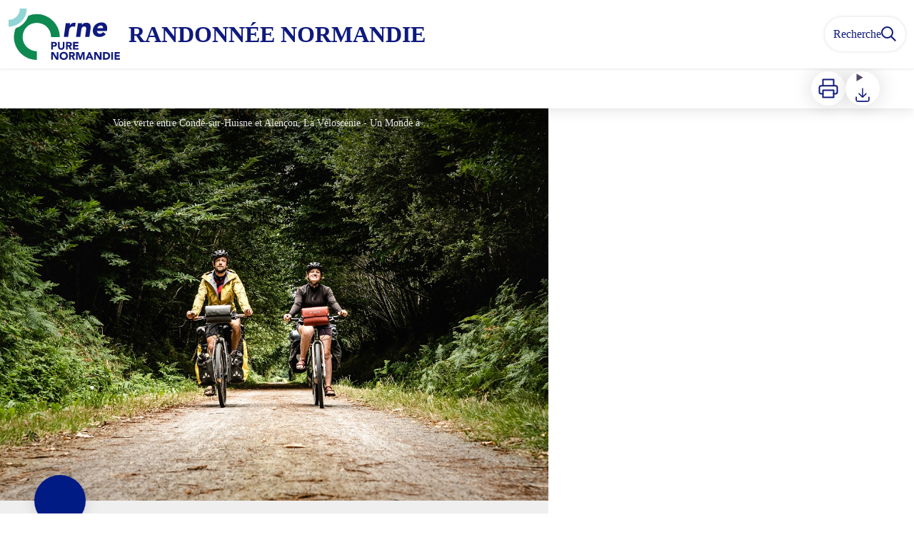

--- FILE ---
content_type: text/html; charset=utf-8
request_url: https://randonnee-normandie.com/trek/634-La-Veloscenie%C2%AE-%3A-de-Nogent-le-Rotrou-a-Remalard-en-Perche?parentId=439
body_size: 49304
content:
<!DOCTYPE html><html class="scroll-smooth" lang="fr"><head><meta charSet="utf-8"/><link rel="manifest" href="/manifest.json"/><meta name="application-name" content="Randonnée Normandie"/><meta name="apple-mobile-web-app-capable" content="yes"/><meta name="apple-mobile-web-app-status-bar-style" content="default"/><meta name="apple-mobile-web-app-title" content="Randonnée Normandie"/><meta name="format-detection" content="telephone=no"/><meta name="mobile-web-app-capable" content="yes"/><meta name="msapplication-TileColor" content="#2B5797"/><meta name="msapplication-tap-highlight" content="no"/><meta name="theme-color" content="#000000"/><link rel="apple-touch-icon" sizes="180x180" href="/medias/apple-icon.png"/><link rel="icon" type="image/png" sizes="32x32" href="/medias/favicon.png"/><link rel="icon" type="image/png" sizes="16x16" href="/medias/favicon.png"/><link rel="mask-icon" href="/medias/favicon.png" color="var(--color-primary1-default)"/><link rel="shortcut icon" href="/medias/favicon.png"/><meta name="google-site-verification" content="mGg2vWdPoO2lB4vRYNULE5JVC5vwFQgk78OfVtaqDTg"/><style>
          :root {
            --font-main: &#x27;__Source_Sans_3_aeb8b9&#x27;, &#x27;__Source_Sans_3_Fallback_aeb8b9&#x27;;
          }
        </style><script>
  var _paq = window._paq = window._paq || [];
  /* tracker methods like "setCustomDimension" should be called before "trackPageView" */
  _paq.push(['trackPageView']);
  _paq.push(['enableLinkTracking']);
  (function() {
    var u="https://randonneenormandie.matomo.cloud/";
    _paq.push(['setTrackerUrl', u+'matomo.php']);
    _paq.push(['setSiteId', '1']);
    var d=document, g=d.createElement('script'), s=d.getElementsByTagName('script')[0];
    g.async=true; g.src='//cdn.matomo.cloud/randonneenormandie.matomo.cloud/matomo.js'; s.parentNode.insertBefore(g,s);
  })();
  var pageChange = setInterval(function() {
   if (window.next && window.next.router) {
      window.next.router.events.on('routeChangeStart', function(url) {
        if (window && window._paq) {
          _paq.push(['setCustomUrl', url])
          _paq.push(['setDocumentTitle', document.title])
          _paq.push(['trackPageView'])
        }
      });
      clearInterval(pageChange)
    }
  }, 100)
</script><script src="https://secure.adnxs.com/seg?add=33415828&amp;t=1"></script><title>La Véloscénie® : de Nogent-le-Rotrou à Rémalard-en-Perche - Randonnée Normandie</title><meta name="description" content="Cette étape débute par de petites routes forestières vallonnées. Puis, la voie verte proche de l&#x27;Huisne propose une longue section champêtre jusqu&#x27;à Rémalard-en-Perche. Autorisez-vous un détour par le joli hameau de Villeray. Ses petites maisons basses, grimpant le long d&#x27;une pente sont typique du bâti percheron. L&#x27;ancien moulin a conservé sa grande roue à aube et s&#x27;est transformé en restaurant. 
A Rémalard-en-Perche, le jardin de la Petite Rochelle vous ouvre ses portes d&#x27;avril à septembre."/><meta name="viewport" content="initial-scale=1.0, width=device-width"/><link rel="canonical" href="https://randonnee-normandie.com/trek/634-La-Veloscenie%C2%AE-%3A-de-Nogent-le-Rotrou-a-Remalard-en-Perche?parentId=439"/><meta property="og:title" content="La Véloscénie® : de Nogent-le-Rotrou à Rémalard-en-Perche - Randonnée Normandie"/><meta name="og:description" content="Cette étape débute par de petites routes forestières vallonnées. Puis, la voie verte proche de l&#x27;Huisne propose une longue section champêtre jusqu&#x27;à Rémalard-en-Perche. Autorisez-vous un détour par le joli hameau de Villeray. Ses petites maisons basses, grimpant le long d&#x27;une pente sont typique du bâti percheron. L&#x27;ancien moulin a conservé sa grande roue à aube et s&#x27;est transformé en restaurant. 
A Rémalard-en-Perche, le jardin de la Petite Rochelle vous ouvre ses portes d&#x27;avril à septembre."/><meta property="og:site_name" content="Randonnée Normandie"/><meta property="og:description" content="Cette étape débute par de petites routes forestières vallonnées. Puis, la voie verte proche de l&#x27;Huisne propose une longue section champêtre jusqu&#x27;à Rémalard-en-Perche. Autorisez-vous un détour par le joli hameau de Villeray. Ses petites maisons basses, grimpant le long d&#x27;une pente sont typique du bâti percheron. L&#x27;ancien moulin a conservé sa grande roue à aube et s&#x27;est transformé en restaurant. 
A Rémalard-en-Perche, le jardin de la Petite Rochelle vous ouvre ses portes d&#x27;avril à septembre."/><meta property="og:url" content="https://randonnee-normandie.com/trek/634-La-Veloscenie%C2%AE-%3A-de-Nogent-le-Rotrou-a-Remalard-en-Perche?parentId=439"/><meta property="og:locale" content="fr_FR"/><meta property="og:image" content="https://admin-rando-orne.com/media/paperclip/trekking_trek/634/voie-verte-orne.jpg"/><meta property="og:type" content="website"/><meta name="twitter:card" content="summary"/><meta name="twitter:url" content="https://randonnee-normandie.com/trek/634-La-Veloscenie%C2%AE-%3A-de-Nogent-le-Rotrou-a-Remalard-en-Perche?parentId=439"/><meta name="twitter:title" content="La Véloscénie® : de Nogent-le-Rotrou à Rémalard-en-Perche - Randonnée Normandie"/><meta name="twitter:description" content="Cette étape débute par de petites routes forestières vallonnées. Puis, la voie verte proche de l&#x27;Huisne propose une longue section champêtre jusqu&#x27;à Rémalard-en-Perche. Autorisez-vous un détour par le joli hameau de Villeray. Ses petites maisons basses, grimpant le long d&#x27;une pente sont typique du bâti percheron. L&#x27;ancien moulin a conservé sa grande roue à aube et s&#x27;est transformé en restaurant. 
A Rémalard-en-Perche, le jardin de la Petite Rochelle vous ouvre ses portes d&#x27;avril à septembre."/><meta name="twitter:image" content="https://admin-rando-orne.com/media/paperclip/trekking_trek/634/voie-verte-orne.jpg"/><meta name="next-head-count" content="37"/><style>
:root {
  --color-primary1-default: #0f1a7e;
  --color-primary1-light: #91d5d5;
  --color-primary2: #f5E7ef;
  --color-primary3: #791150;
  --color-greySoft-default: #d7d6d9;
  --color-greySoft-light: #d7d6d950;
  --color-warning: #d77E00;
  --color-easyOK: #4fad79;
  --color-hardKO: #e25316;
  --color-red: #ff7373;
  --color-redMarker: #e83737;
  --color-trek: #001B84;
  --color-service: #3B89A2;
  --color-outdoor: #E69736;
  --color-events: #62AB41;
}
</style><style class="custo-style-file">/* Override CSS */
#header {
  background: #fff;
}

#header .text-white,
.bm-burger-button .text-white {
  color: var(--color-primary1-default);
}

#header_title {
  text-transform: uppercase;
}

.slick-slide .object-cover {
  object-position: center;
}

/* https://zammad-geotrek.makina-corpus.net/#ticket/zoom/20513 */
#details_cover_image .object-cover {
  object-position: bottom;
}

#home_activitiesBar {
  color: #0e8a51;
}

#home_activitiesBar button * {
  color: #0e8a51;
  fill: #0e8a51 !important;
}

#footer {
  background: #b4b1b2
}

#footer .text-greySoft {
  color: #fff;
}

#footer .border-greySoft {
  border-color: #fff;
}

#footer .bg-greySoft {
  background-color: #fff;
}


.homeTop img {
  max-width: 100%;
  object-fit: cover;
  min-height: 120px;
  object-position: 100%;
  margin: auto;
}
@media (min-width: 500px) {
  .homeTop img {
    min-height: 146px;
  }
 }

@media (min-width: 1024px) {
  .homeTop img {
    min-height: 260px;
  }
}

.homeBottom img {
  max-width: 100%;
  object-fit: cover;
  min-height: 200px;
  object-position: 100%
}
</style><link rel="preload" href="/_next/static/media/9cf9c6e84ed13b5e-s.p.woff2" as="font" type="font/woff2" crossorigin="anonymous" data-next-font="size-adjust"/><link rel="preload" href="/_next/static/css/936927e77e4c05e8.css" as="style"/><link rel="stylesheet" href="/_next/static/css/936927e77e4c05e8.css" data-n-g=""/><noscript data-n-css=""></noscript><script defer="" nomodule="" src="/_next/static/chunks/polyfills-42372ed130431b0a.js"></script><script src="/_next/static/chunks/webpack-7083669ccaf8d32a.js" defer=""></script><script src="/_next/static/chunks/framework-256d05b204dcfa2b.js" defer=""></script><script src="/_next/static/chunks/main-f60fb1e8488b4cd6.js" defer=""></script><script src="/_next/static/chunks/pages/_app-0bf427f767d456f6.js" defer=""></script><script src="/_next/static/chunks/675-8e1043647566a41f.js" defer=""></script><script src="/_next/static/chunks/625-69af1b48d90f65b1.js" defer=""></script><script src="/_next/static/chunks/234-b3cf9ed3e4789b49.js" defer=""></script><script src="/_next/static/chunks/974-23458f723a171081.js" defer=""></script><script src="/_next/static/chunks/693-dcaa69f59876c229.js" defer=""></script><script src="/_next/static/chunks/480-e0bf368744d5fe16.js" defer=""></script><script src="/_next/static/chunks/141-39860f392a1a6dd5.js" defer=""></script><script src="/_next/static/chunks/855-d4a5e1a6191db549.js" defer=""></script><script src="/_next/static/chunks/800-4e84f48bf2d123c8.js" defer=""></script><script src="/_next/static/chunks/pages/trek/%5Bslug%5D-c0e21145b23732a9.js" defer=""></script><script src="/_next/static/2oge38OiHqKX8ODSsUPuD/_buildManifest.js" defer=""></script><script src="/_next/static/2oge38OiHqKX8ODSsUPuD/_ssgManifest.js" defer=""></script></head><body><div id="__next"><div class="flex flex-col min-h-dvh"><header class="sticky z-header bg-primary1 top-0" role="banner" id="header"><div class="h-11 desktop:h-desktopHeader flex justify-between  items-center sticky z-header px-3 shadow-sm shrink-0 transition-all duration-300 delay-100"><a class="text-primary1 hover:text-primary3 focus:text-primary3 transition-colors flex items-center" href="/"><div class="shrink-0" id="header_logo"><img id="header_logoImg" class="h-9 w-auto desktop:h-18 mr-3" alt="" crossorigin="anonymous" src="/medias/logo.svg"/></div><p id="header_title" class=" flex-auto text-white desktop:text-H2 desktop:leading-8 font-semibold desktop:font-bold desktop:shrink-0">Randonnée Normandie</p></a><div class="items-center hidden desktop:flex gap-2" aria-hidden="false"><div class="flex items-center justify-end flex-auto flex-wrap gap-4 mr-2" id="header_inlineMenu"></div><a class="text-primary1 hover:text-primary3 focus:text-primary3 transition-colors block" href="/search"><span id="goToSearch" class="p-2 desktop:p-3 rounded-full text-primary1 bg-white flex justify-center items-center gap-1 hover:text-primary1-light focus:text-primary1-light shadow-sm transition-colors">Recherche<svg height="22" width="22" viewBox="0 0 22 22" fill="none" xmlns="http://www.w3.org/2000/svg" aria-hidden="true"><path d="M16 8.5a7.5 7.5 0 11-15 0 7.5 7.5 0 0115 0z" stroke="currentColor" stroke-width="2"></path><path stroke="currentColor" stroke-width="2" stroke-linecap="round" stroke-linejoin="round" d="M14.164 14.25l5.586 5.586"></path></svg></span></a></div></div><button type="button" aria-haspopup="dialog" aria-expanded="false" aria-controls="radix-:R19km:" data-state="closed" class="fixed size-6 right-2.5 desktop:right-8 transition-all delay-100 duration-300 text-white z-sliderMenu top-2.5 desktop:top-8 hidden"><svg viewBox="0 0 24 25" fill="none" xmlns="http://www.w3.org/2000/svg" aria-hidden="true"><path d="M3 12h18M3 6h18M3 18h18" stroke="currentColor" stroke-width="2" stroke-linecap="round" stroke-linejoin="round"></path></svg><span class="sr-only">Menu</span></button></header><main class="relative grow"><div id="details_container"><nav id="details_headerDesktop" class="hidden desktop:flex items-center sticky top-desktopHeader z-subHeader shadow-md bg-white h-14 pl-3" role="navigation"><div id="details_topDownloadIcons" class="flex justify-between items-center gap-4 desktop:mr-12 desktop:ml-auto menu-download" data-testid="download-button"><div role="tooltip" class="relative inline-block group"><a href="https://admin-rando-orne.com/api/fr/treks/634/la-veloscenie-de-nogent-le-rotrou-a-remalard-en-perche.pdf" class="size-12 grid place-items-center rounded-full shadow-lg text-primary1 bg-white hover:text-primary1-light transition" target="_blank" rel="noopener no referrer"><svg width="30" height="30" viewBox="0 0 30 30" fill="none" xmlns="http://www.w3.org/2000/svg" aria-hidden="true"><path d="M7.5 11.25V2.5h15v8.75M7.5 22.5H5A2.5 2.5 0 012.5 20v-6.25a2.5 2.5 0 012.5-2.5h20a2.5 2.5 0 012.5 2.5V20a2.5 2.5 0 01-2.5 2.5h-2.5" stroke="currentColor" stroke-width="2" stroke-linecap="round" stroke-linejoin="round"></path><path stroke="currentColor" stroke-width="2" stroke-linecap="round" stroke-linejoin="round" d="M7.5 17.5h15v10h-15z"></path></svg><span class="sr-only">Imprimer</span></a><span id=":Rmqkm:" class="tooltipSpan absolute left-1/2 -translate-x-1/2 p-1.5 text-center rounded-md z-1 w-0 hidden group-hover:w-max group-hover:inline after:content-[&#x27;&#x27;] after:block after:absolute after:left-1/2 after:-ml-1 after:border-4 after:border-transparent top-full after:bottom-full after:border-b-primary1 bg-primary1 text-primary2">Imprimer</span></div><div role="tooltip" class="relative inline-block group"><details class="size-12 rounded-full shadow-lg bg-white"><summary class="size-full cursor-pointer grid place-items-center list-none"><svg width="24" height="24" viewBox="0 0 30 30" fill="none" xmlns="http://www.w3.org/2000/svg" class="text-primary1" aria-hidden="true"><path d="M26.077 19.001v4.923a2.462 2.462 0 01-2.462 2.462H6.385a2.462 2.462 0 01-2.462-2.462v-4.923M8.846 12.847l6.153 6.154 6.154-6.154M15 19.001V4.231" stroke="currentColor" stroke-width="2" stroke-linecap="round" stroke-linejoin="round"></path></svg><span class="sr-only">Télécharger</span></summary><ul class="bg-white text-greyDarkColored rounded-lg shadow-sm text-P2 overflow-hidden absolute py-2 -ml-8 menu-download"><li class="hover:bg-greySoft-light focus:bg-greySoft cursor-pointer px-5 py-2 leading-3"><a href="https://admin-rando-orne.com/api/fr/treks/634/la-veloscenie-de-nogent-le-rotrou-a-remalard-en-perche.gpx" class="flex items-center"><svg width="24" height="24" viewBox="0 0 30 30" fill="none" xmlns="http://www.w3.org/2000/svg" class="text-primary1 m-2"><path d="M26.077 19.001v4.923a2.462 2.462 0 01-2.462 2.462H6.385a2.462 2.462 0 01-2.462-2.462v-4.923M8.846 12.847l6.153 6.154 6.154-6.154M15 19.001V4.231" stroke="currentColor" stroke-width="2" stroke-linecap="round" stroke-linejoin="round"></path></svg> <!-- -->GPX</a></li><li class="hover:bg-greySoft-light focus:bg-greySoft cursor-pointer px-5 py-2 leading-3"><a href="https://admin-rando-orne.com/api/fr/treks/634/la-veloscenie-de-nogent-le-rotrou-a-remalard-en-perche.kml" class="flex items-center"><svg width="24" height="24" viewBox="0 0 30 30" fill="none" xmlns="http://www.w3.org/2000/svg" class="text-primary1 m-2"><path d="M26.077 19.001v4.923a2.462 2.462 0 01-2.462 2.462H6.385a2.462 2.462 0 01-2.462-2.462v-4.923M8.846 12.847l6.153 6.154 6.154-6.154M15 19.001V4.231" stroke="currentColor" stroke-width="2" stroke-linecap="round" stroke-linejoin="round"></path></svg> <!-- -->KML</a></li></ul></details><span id=":Ruqkm:" class="tooltipSpan absolute left-1/2 -translate-x-1/2 p-1.5 text-center rounded-md z-1 w-0 hidden group-hover:w-max group-hover:inline after:content-[&#x27;&#x27;] after:block after:absolute after:left-1/2 after:-ml-1 after:border-4 after:border-transparent top-full after:bottom-full after:border-b-primary1 bg-primary1 text-primary2">Télécharger</span></div></div></nav><div id="details_headerMobile" class="flex gap-3 items-center py-3 px-4 text-P2 font-bold text-primary1 shadow-md bg-white -top-4 right-0 left-0 z-headerDetails fixed desktop:hidden transition-transform duration-500 will-change-transform"><span class="truncate">La Véloscénie® : de Nogent-le-Rotrou à Rémalard-en-Perche</span></div><div class="flex flex-1" id="details_mainContainer"><div id="details_informationContainer" class="flex flex-col w-full relative -top-detailsHeaderMobile desktop:top-0 desktop:w-3/5"><button id="openMapButton" type="button" class="flex desktop:hidden fixed z-floatingButton bottom-6 left-1/2 -translate-x-1/2 py-3 px-4 shadow-sm rounded-full text-primary1 bg-white hover:bg-primary2 focus:bg-primary2 transition-all">Voir la carte<svg width="24" height="24" viewBox="0 0 24 24" fill="none" xmlns="http://www.w3.org/2000/svg" class="ml-1"><path clip-rule="evenodd" d="M1 6v16l7-4 8 4 7-4V2l-7 4-8-4-7 4v0z" stroke="currentColor" stroke-width="2" stroke-linecap="round" stroke-linejoin="round"></path><path d="M8 2v16M16 6v16" stroke="currentColor" stroke-width="2" stroke-linecap="round" stroke-linejoin="round"></path></svg></button><div class="desktop:h-coverDetailsDesktop"><div class="relative bg-dark"><div class="flex items-center justify-center size-full"><div class="size-full"><div id="details_cover" class="desktop:h-coverDetailsDesktop"><figure role="figure" aria-labelledby=":R4jqkm:" id="details_cover_image" class="relative h-full "><img alt="Voie verte entre Condé-sur-Huisne et Alençon, La Véloscénie" class="object-cover object-center overflow-hidden size-full" id=":R4jqkmH1:" loading="eager" src="https://admin-rando-orne.com/media/paperclip/trekking_trek/634/voie-verte-orne.jpg" crossorigin="anonymous"/><figcaption id=":R4jqkm:"><span class="w-full h-12 desktop:h-40
  absolute top-0 flex items-start justify-center
  pb-1 pt-3 px-2
  bg-gradient-to-b from-blackSemiTransparent to-transparent
  text-white text-opacity-90 text-Mobile-C3 desktop:text-P2"><span class="mx-10percent px-10percent truncate">Voie verte entre Condé-sur-Huisne et Alençon, La Véloscénie - Un Monde à Vélo, La Véloscénie</span></span><button aria-describedby=":R4jqkmH1:" class="absolute inset-0 size-full" type="button"><span class="sr-only">Voir l&#x27;image en plein écran</span></button></figcaption></figure></div></div></div></div></div><div id="details_textContainer" class="desktop:py-0 relative -top-6 desktop:-top-9 flex flex-col"><div id="details_topRoundIcons" class="flex justify-between items-center min-w-0 mx-4 desktop:mx-12 menu-download"><div class="size-12 desktop:size-18 rounded-full flex items-center justify-center shadow-md bg-trek"></div><div class="desktop:hidden"><div id="details_topDownloadIcons" class="flex justify-between items-center gap-4 desktop:mr-12 desktop:ml-auto menu-download" data-testid="download-button"><div role="tooltip" class="relative inline-block group"><a href="https://admin-rando-orne.com/api/fr/treks/634/la-veloscenie-de-nogent-le-rotrou-a-remalard-en-perche.pdf" class="size-12 grid place-items-center rounded-full shadow-lg text-primary1 bg-white hover:text-primary1-light transition" target="_blank" rel="noopener no referrer"><svg width="30" height="30" viewBox="0 0 30 30" fill="none" xmlns="http://www.w3.org/2000/svg" aria-hidden="true"><path d="M7.5 11.25V2.5h15v8.75M7.5 22.5H5A2.5 2.5 0 012.5 20v-6.25a2.5 2.5 0 012.5-2.5h20a2.5 2.5 0 012.5 2.5V20a2.5 2.5 0 01-2.5 2.5h-2.5" stroke="currentColor" stroke-width="2" stroke-linecap="round" stroke-linejoin="round"></path><path stroke="currentColor" stroke-width="2" stroke-linecap="round" stroke-linejoin="round" d="M7.5 17.5h15v10h-15z"></path></svg><span class="sr-only">Imprimer</span></a><span id=":R2irqkm:" class="tooltipSpan absolute left-1/2 -translate-x-1/2 p-1.5 text-center rounded-md z-1 w-0 hidden group-hover:w-max group-hover:inline after:content-[&#x27;&#x27;] after:block after:absolute after:left-1/2 after:-ml-1 after:border-4 after:border-transparent top-full after:bottom-full after:border-b-primary1 bg-primary1 text-primary2">Imprimer</span></div><div role="tooltip" class="relative inline-block group"><details class="size-12 rounded-full shadow-lg bg-white"><summary class="size-full cursor-pointer grid place-items-center list-none"><svg width="30" height="30" viewBox="0 0 30 30" fill="none" xmlns="http://www.w3.org/2000/svg" class="text-primary1" aria-hidden="true"><path d="M26.077 19.001v4.923a2.462 2.462 0 01-2.462 2.462H6.385a2.462 2.462 0 01-2.462-2.462v-4.923M8.846 12.847l6.153 6.154 6.154-6.154M15 19.001V4.231" stroke="currentColor" stroke-width="2" stroke-linecap="round" stroke-linejoin="round"></path></svg><span class="sr-only">Télécharger</span></summary><ul class="bg-white text-greyDarkColored rounded-lg shadow-sm text-P2 overflow-hidden absolute py-2 -ml-8 menu-download"><li class="hover:bg-greySoft-light focus:bg-greySoft cursor-pointer px-5 py-2 leading-3"><a href="https://admin-rando-orne.com/api/fr/treks/634/la-veloscenie-de-nogent-le-rotrou-a-remalard-en-perche.gpx" class="flex items-center"><svg width="30" height="30" viewBox="0 0 30 30" fill="none" xmlns="http://www.w3.org/2000/svg" class="text-primary1 m-2"><path d="M26.077 19.001v4.923a2.462 2.462 0 01-2.462 2.462H6.385a2.462 2.462 0 01-2.462-2.462v-4.923M8.846 12.847l6.153 6.154 6.154-6.154M15 19.001V4.231" stroke="currentColor" stroke-width="2" stroke-linecap="round" stroke-linejoin="round"></path></svg> <!-- -->GPX</a></li><li class="hover:bg-greySoft-light focus:bg-greySoft cursor-pointer px-5 py-2 leading-3"><a href="https://admin-rando-orne.com/api/fr/treks/634/la-veloscenie-de-nogent-le-rotrou-a-remalard-en-perche.kml" class="flex items-center"><svg width="30" height="30" viewBox="0 0 30 30" fill="none" xmlns="http://www.w3.org/2000/svg" class="text-primary1 m-2"><path d="M26.077 19.001v4.923a2.462 2.462 0 01-2.462 2.462H6.385a2.462 2.462 0 01-2.462-2.462v-4.923M8.846 12.847l6.153 6.154 6.154-6.154M15 19.001V4.231" stroke="currentColor" stroke-width="2" stroke-linecap="round" stroke-linejoin="round"></path></svg> <!-- -->KML</a></li></ul></details><span id=":R3irqkm:" class="tooltipSpan absolute left-1/2 -translate-x-1/2 p-1.5 text-center rounded-md z-1 w-0 hidden group-hover:w-max group-hover:inline after:content-[&#x27;&#x27;] after:block after:absolute after:left-1/2 after:-ml-1 after:border-4 after:border-transparent top-full after:bottom-full after:border-b-primary1 bg-primary1 text-primary2">Télécharger</span></div><div role="tooltip" class="relative inline-block group"><a href="#details_report" class="size-12 grid place-items-center rounded-full shadow-lg text-primary1 bg-white hover:text-primary1-light transition"><svg width="30" height="30" viewBox="0 0 49 49" fill="none" xmlns="http://www.w3.org/2000/svg" aria-hidden="true"><path fill-rule="evenodd" clip-rule="evenodd" d="M4.247 36.178L21.542 7.85a4.1 4.1 0 013.491-1.928 4.1 4.1 0 013.492 1.928L45.82 36.178c.725 1.233.73 2.751.011 3.988a4.097 4.097 0 01-3.503 2.022H7.739a4.097 4.097 0 01-3.503-2.022 3.941 3.941 0 01.011-3.988zm20.787-23.856c1.767 0 3.2 1.591 3.2 3.555v8.889c0 1.964-1.433 3.556-3.2 3.556-1.768 0-3.2-1.592-3.2-3.556v-8.889c0-1.964 1.432-3.555 3.2-3.555zm3.2 23.466a3.2 3.2 0 11-6.4 0 3.2 3.2 0 016.4 0z" fill="currentColor"></path></svg><span class="sr-only">Signaler un problème ou une erreur</span></a><span id=":R4irqkm:" class="tooltipSpan absolute left-1/2 -translate-x-1/2 p-1.5 text-center rounded-md z-1 w-0 hidden group-hover:w-max group-hover:inline after:content-[&#x27;&#x27;] after:block after:absolute after:left-1/2 after:-ml-1 after:border-4 after:border-transparent top-full after:bottom-full after:border-b-primary1 bg-primary1 text-primary2">Signaler un problème ou une erreur</span></div></div></div></div><section id="details_presentation_ref"><div id="details_presentation" class="mx-4 desktop:mx-18 flex flex-col mt-2 desktop:mt-10 relative desktop:scroll-mt-20"><nav class="mt-2 mb-4 desktop:mt-8 desktop:mb-16 flex flex-wrap items-center text-Mobile-C2" aria-label="Fil d&#x27;ariane" role="navigation"><ol class="flex gap-2"><li class="flex items-center gap-2"><span aria-hidden="true">&gt;&gt;</span><a class="text-primary1 hover:text-primary3 focus:text-primary3 transition-colors text-sm hover:underline focus:underline" href="/">Accueil</a></li><li class="flex items-center gap-2"><span aria-hidden="true">&gt;</span><a class="text-primary1 hover:text-primary3 focus:text-primary3 transition-colors text-sm hover:underline focus:underline" href="/search?practices=2">Vélo</a></li><li class="flex items-center gap-2"><span aria-hidden="true">&gt;</span><a class="text-primary1 hover:text-primary3 focus:text-primary3 transition-colors text-sm hover:underline focus:underline" href="/trek/439-La-Veloscenie%C2%AE-%3A-de-Paris-au-Mont-Saint-Michel">La Véloscénie® : de Paris au Mont-Saint-Michel</a></li><li class="flex items-center gap-2"><span aria-hidden="true">&gt;</span><span>La Véloscénie® : de Nogent-le-Rotrou à Rémalard-en-Perche</span></li></ol></nav><div id="details_trekFamily" class="mb-4"><a class="text-primary1 hover:text-primary3 focus:text-primary3 transition-colors" href="/trek/439-La-Veloscenie%C2%AE-%3A-de-Paris-au-Mont-Saint-Michel"><span class="flex items-center"><svg width="20" height="20" viewBox="0 0 24 24" fill="none" xmlns="http://www.w3.org/2000/svg" class="mr-1"><path d="M19 12H5" stroke="currentColor" stroke-width="2" stroke-linecap="round" stroke-linejoin="round"></path><path d="M12 19L5 12L12 5" stroke="currentColor" stroke-width="2" stroke-linecap="round" stroke-linejoin="round"></path></svg><span class="underline text-Mobile-C2 desktop:text-P1">La Véloscénie® : de Paris au Mont-Saint-Michel</span></span></a><div class="slick-slider my-1.5 !flex items-center desktop:my-3 slick-initialized" dir="ltr"><button type="button" class="flex justify-center items-center transition size-7 disabled:opacity-50" disabled=""><span class="text-primary3 text-2xl desktop:text-3xl -scale-x-100" aria-hidden="true">➜</span><span class="sr-only">Étape précédente</span></button><div class="slick-list"><div class="slick-track" style="width:333.33333333333337%;left:0%"><div data-index="0" class="slick-slide slick-active slick-current" tabindex="-1" aria-hidden="false" style="outline:none;width:10%"><div><a class="text-primary1 hover:text-primary3 focus:text-primary3 transition-colors my-1 block truncate px-2 desktop:px-4 py-2 mx-2p desktop:mx-1.5 text-P3 desktop:text-P1 border border-solid rounded-full hover:shadow-sm focus:shadow-sm border-primary1 !text-white bg-primary1" href="/trek/634-La-Veloscenie%C2%AE-%3A-de-Nogent-le-Rotrou-a-Remalard-en-Perche?parentId=439">1<!-- -->. <!-- -->La Véloscénie® : de Nogent-le-Rotrou à Rémalard-en-Perche</a></div></div><div data-index="1" class="slick-slide slick-active" tabindex="-1" aria-hidden="false" style="outline:none;width:10%"><div><a class="hover:text-primary3 focus:text-primary3 transition-colors my-1 block truncate px-2 desktop:px-4 py-2 mx-2p desktop:mx-1.5 text-P3 desktop:text-P1 border border-solid rounded-full hover:shadow-sm focus:shadow-sm border-greySoft text-primary3 bg-white" href="/trek/635-La-Veloscenie%C2%AE-%3A-de-Remalard-en-Perche-a-Mortagne-au-Perche?parentId=439">2<!-- -->. <!-- -->La Véloscénie® : de Rémalard-en-Perche à Mortagne-au-Perche</a></div></div><div data-index="2" class="slick-slide slick-active" tabindex="-1" aria-hidden="false" style="outline:none;width:10%"><div><a class="hover:text-primary3 focus:text-primary3 transition-colors my-1 block truncate px-2 desktop:px-4 py-2 mx-2p desktop:mx-1.5 text-P3 desktop:text-P1 border border-solid rounded-full hover:shadow-sm focus:shadow-sm border-greySoft text-primary3 bg-white" href="/trek/5854-La-Veloscenie%C2%AE-%3A-de-Mortagne-au-Perche-au-Mele-sur-Sarthe?parentId=439">3<!-- -->. <!-- -->La Véloscénie® : de Mortagne-au-Perche au Mêle-sur-Sarthe</a></div></div><div data-index="3" class="slick-slide" tabindex="-1" aria-hidden="true" style="outline:none;width:10%"><div><a class="hover:text-primary3 focus:text-primary3 transition-colors my-1 block truncate px-2 desktop:px-4 py-2 mx-2p desktop:mx-1.5 text-P3 desktop:text-P1 border border-solid rounded-full hover:shadow-sm focus:shadow-sm border-greySoft text-primary3 bg-white" href="/trek/5855-La-Veloscenie%C2%AE-%3A-du-Mele-sur-Sarthe-a-Alencon?parentId=439">4<!-- -->. <!-- -->La Véloscénie® : du Mêle-sur-Sarthe à Alençon</a></div></div><div data-index="4" class="slick-slide" tabindex="-1" aria-hidden="true" style="outline:none;width:10%"><div><a class="hover:text-primary3 focus:text-primary3 transition-colors my-1 block truncate px-2 desktop:px-4 py-2 mx-2p desktop:mx-1.5 text-P3 desktop:text-P1 border border-solid rounded-full hover:shadow-sm focus:shadow-sm border-greySoft text-primary3 bg-white" href="/trek/633-La-Veloscenie%C2%AE-%3A-d-Alencon-a-Carrouges?parentId=439">5<!-- -->. <!-- -->La Véloscénie® : d&#x27;Alençon à Carrouges</a></div></div><div data-index="5" class="slick-slide" tabindex="-1" aria-hidden="true" style="outline:none;width:10%"><div><a class="hover:text-primary3 focus:text-primary3 transition-colors my-1 block truncate px-2 desktop:px-4 py-2 mx-2p desktop:mx-1.5 text-P3 desktop:text-P1 border border-solid rounded-full hover:shadow-sm focus:shadow-sm border-greySoft text-primary3 bg-white" href="/trek/6834-La-Veloscenie%C2%AE-%3A-de-Carrouges-a-Bagnoles-de-l-Orne-Normandie?parentId=439">6<!-- -->. <!-- -->La Véloscénie® : de Carrouges à Bagnoles de l&#x27;Orne Normandie</a></div></div><div data-index="6" class="slick-slide" tabindex="-1" aria-hidden="true" style="outline:none;width:10%"><div><a class="hover:text-primary3 focus:text-primary3 transition-colors my-1 block truncate px-2 desktop:px-4 py-2 mx-2p desktop:mx-1.5 text-P3 desktop:text-P1 border border-solid rounded-full hover:shadow-sm focus:shadow-sm border-greySoft text-primary3 bg-white" href="/trek/6835-La-Veloscenie%C2%AE-%3A-d-Alencon-a-Pre-en-Pail?parentId=439">7<!-- -->. <!-- -->La Véloscénie® : d&#x27;Alençon à Pré-en-Pail</a></div></div><div data-index="7" class="slick-slide" tabindex="-1" aria-hidden="true" style="outline:none;width:10%"><div><a class="hover:text-primary3 focus:text-primary3 transition-colors my-1 block truncate px-2 desktop:px-4 py-2 mx-2p desktop:mx-1.5 text-P3 desktop:text-P1 border border-solid rounded-full hover:shadow-sm focus:shadow-sm border-greySoft text-primary3 bg-white" href="/trek/6836-La-Veloscenie%C2%AE-%3A-de-Pre-en-Pail-a-Bagnoles-de-l-Orne-Normandie?parentId=439">8<!-- -->. <!-- -->La Véloscénie® : de Pré-en-Pail à Bagnoles de l&#x27;Orne Normandie</a></div></div><div data-index="8" class="slick-slide" tabindex="-1" aria-hidden="true" style="outline:none;width:10%"><div><a class="hover:text-primary3 focus:text-primary3 transition-colors my-1 block truncate px-2 desktop:px-4 py-2 mx-2p desktop:mx-1.5 text-P3 desktop:text-P1 border border-solid rounded-full hover:shadow-sm focus:shadow-sm border-greySoft text-primary3 bg-white" href="/trek/6837-La-Veloscenie%C2%AE-%3A-de-Bagnoles-de-l-Orne-Normandie-a-Domfront-en-Poiraie?parentId=439">9<!-- -->. <!-- -->La Véloscénie® : de Bagnoles de l&#x27;Orne Normandie à Domfront en Poiraie</a></div></div><div data-index="9" class="slick-slide" tabindex="-1" aria-hidden="true" style="outline:none;width:10%"><div><a class="hover:text-primary3 focus:text-primary3 transition-colors my-1 block truncate px-2 desktop:px-4 py-2 mx-2p desktop:mx-1.5 text-P3 desktop:text-P1 border border-solid rounded-full hover:shadow-sm focus:shadow-sm border-greySoft text-primary3 bg-white" href="/trek/6838-La-Veloscenie%C2%AE-%3A-de-Domfront-en-Poiraie-a-Barenton?parentId=439">10<!-- -->. <!-- -->La Véloscénie® : de Domfront en Poiraie à Barenton</a></div></div></div></div><button type="button" class="flex justify-center items-center transition size-7 disabled:opacity-50"><span class="text-primary3 text-2xl desktop:text-3xl" aria-hidden="true">➜</span><span class="sr-only">Étape suivante</span></button></div></div><span id="details_place" class="text-Mobile-C2 desktop:text-P1"></span><h1 id="details_title" class="text-primary1 text-Mobile-H1 desktop:text-H1 font-bold">1. La Véloscénie® : de Nogent-le-Rotrou à Rémalard-en-Perche</h1><div id="details_tags" class="flex flex-wrap"><div class="py-1 px-2 rounded-full text-primary3 bg-primary2 text-sm desktop:text-base mt-4 desktop:mt-6 mr-2 desktop:mr-4"><span>Forêt</span></div><div class="py-1 px-2 rounded-full text-primary3 bg-primary2 text-sm desktop:text-base mt-4 desktop:mt-6 mr-2 desktop:mr-4"><span>Histoire et patrimoine</span></div><div class="py-1 px-2 rounded-full text-primary3 bg-primary2 text-sm desktop:text-base mt-4 desktop:mt-6 mr-2 desktop:mr-4"><span>Panorama et paysages</span></div></div><div id="details_infoIcons" class="flex flex-wrap mt-3 desktop:mt-4"><div role="tooltip" class="relative inline-block group"><div class="flex items-center text-primary1 mr-3 desktop:mr-6 text-primary1 text-sm"><span class="ml-2 text-greyDarkColored">Intermédiaire</span></div><span id=":R4scrqkm:" class="tooltipSpan absolute left-1/2 -translate-x-1/2 p-1.5 text-center rounded-md z-1 w-0 hidden group-hover:w-max group-hover:inline after:content-[&#x27;&#x27;] after:block after:absolute after:left-1/2 after:-ml-1 after:border-4 after:border-transparent bottom-full after:-bottom-2 after:border-t-primary1 bg-primary1 text-primary2">Difficulté</span></div><div role="tooltip" class="relative inline-block group"><div class="flex items-center text-primary1 mr-3 desktop:mr-6 text-primary1 text-sm"><svg width="24" height="24" viewBox="0 0 24 24" fill="none" xmlns="http://www.w3.org/2000/svg"><path clip-rule="evenodd" d="M12 22c5.523 0 10-4.477 10-10S17.523 2 12 2 2 6.477 2 12s4.477 10 10 10z" stroke="currentColor" stroke-width="2" stroke-linecap="round" stroke-linejoin="round"></path><path d="M12 6v6l4 2" stroke="currentColor" stroke-width="2" stroke-linecap="round" stroke-linejoin="round"></path></svg><span class="ml-2 text-greyDarkColored">1h15</span></div><span id=":Roscrqkm:" class="tooltipSpan absolute left-1/2 -translate-x-1/2 p-1.5 text-center rounded-md z-1 w-0 hidden group-hover:w-max group-hover:inline after:content-[&#x27;&#x27;] after:block after:absolute after:left-1/2 after:-ml-1 after:border-4 after:border-transparent bottom-full after:-bottom-2 after:border-t-primary1 bg-primary1 text-primary2">Durée</span></div><div role="tooltip" class="relative inline-block group"><div class="flex items-center text-primary1 mr-3 desktop:mr-6 text-primary1 text-sm"><svg width="24" height="24" viewBox="0 0 24 25" fill="none" xmlns="http://www.w3.org/2000/svg"><path d="M16 18l6-6-6-6M8 6l-6 6 6 6" stroke="currentColor" stroke-width="2" stroke-linecap="round" stroke-linejoin="round"></path></svg><span class="ml-2 text-greyDarkColored">17,9km</span></div><span id=":Rsscrqkm:" class="tooltipSpan absolute left-1/2 -translate-x-1/2 p-1.5 text-center rounded-md z-1 w-0 hidden group-hover:w-max group-hover:inline after:content-[&#x27;&#x27;] after:block after:absolute after:left-1/2 after:-ml-1 after:border-4 after:border-transparent bottom-full after:-bottom-2 after:border-t-primary1 bg-primary1 text-primary2">Longueur</span></div><div role="tooltip" class="relative inline-block group"><div class="flex items-center text-primary1 mr-3 desktop:mr-6 text-primary1 text-sm"><svg width="24" height="24" viewBox="0 0 24 25" fill="none" xmlns="http://www.w3.org/2000/svg"><path d="M23 6l-9.5 9.5-5-5L1 18" stroke="currentColor" stroke-width="2" stroke-linecap="round" stroke-linejoin="round"></path><path d="M17 6h6v6" stroke="currentColor" stroke-width="2" stroke-linecap="round" stroke-linejoin="round"></path></svg><span class="ml-2 text-greyDarkColored">+136m</span></div><span id=":R10scrqkm:" class="tooltipSpan absolute left-1/2 -translate-x-1/2 p-1.5 text-center rounded-md z-1 w-0 hidden group-hover:w-max group-hover:inline after:content-[&#x27;&#x27;] after:block after:absolute after:left-1/2 after:-ml-1 after:border-4 after:border-transparent bottom-full after:-bottom-2 after:border-t-primary1 bg-primary1 text-primary2">Dénivelé positif</span></div><div role="tooltip" class="relative inline-block group"><div class="flex items-center text-primary1 mr-3 desktop:mr-6 text-primary1 text-sm"><svg width="24" height="24" viewBox="0 0 24 25" fill="none" xmlns="http://www.w3.org/2000/svg" class="-scale-y-100"><path d="M23 6l-9.5 9.5-5-5L1 18" stroke="currentColor" stroke-width="2" stroke-linecap="round" stroke-linejoin="round"></path><path d="M17 6h6v6" stroke="currentColor" stroke-width="2" stroke-linecap="round" stroke-linejoin="round"></path></svg><span class="ml-2 text-greyDarkColored">-119m</span></div><span id=":R14scrqkm:" class="tooltipSpan absolute left-1/2 -translate-x-1/2 p-1.5 text-center rounded-md z-1 w-0 hidden group-hover:w-max group-hover:inline after:content-[&#x27;&#x27;] after:block after:absolute after:left-1/2 after:-ml-1 after:border-4 after:border-transparent bottom-full after:-bottom-2 after:border-t-primary1 bg-primary1 text-primary2">Dénivelé négatif</span></div><div role="tooltip" class="relative inline-block group"><div class="flex items-center text-primary1 mr-3 desktop:mr-6 text-primary1 text-sm"><span class="ml-2 text-greyDarkColored">Traversée</span></div><span id=":R1kscrqkm:" class="tooltipSpan absolute left-1/2 -translate-x-1/2 p-1.5 text-center rounded-md z-1 w-0 hidden group-hover:w-max group-hover:inline after:content-[&#x27;&#x27;] after:block after:absolute after:left-1/2 after:-ml-1 after:border-4 after:border-transparent bottom-full after:-bottom-2 after:border-t-primary1 bg-primary1 text-primary2">Type de parcours</span></div><div role="tooltip" class="relative inline-block group"><div class="flex items-center text-primary1 mr-3 desktop:mr-6 text-primary1 text-sm"><img alt="" loading="lazy" width="24" height="24" decoding="async" data-nimg="1" class="object-cover object-center size-6" style="color:transparent" srcSet="/_next/image?url=https%3A%2F%2Fadmin-rando-orne.com%2Fmedia%2Fupload%2Fvelo.jpg&amp;w=32&amp;q=75 1x, /_next/image?url=https%3A%2F%2Fadmin-rando-orne.com%2Fmedia%2Fupload%2Fvelo.jpg&amp;w=48&amp;q=75 2x" src="/_next/image?url=https%3A%2F%2Fadmin-rando-orne.com%2Fmedia%2Fupload%2Fvelo.jpg&amp;w=48&amp;q=75"/><span class="ml-2 text-greyDarkColored">Véloroutes et Voies Vertes</span></div><span id=":R3oscrqkm:" class="tooltipSpan absolute left-1/2 -translate-x-1/2 p-1.5 text-center rounded-md z-1 w-0 hidden group-hover:w-max group-hover:inline after:content-[&#x27;&#x27;] after:block after:absolute after:left-1/2 after:-ml-1 after:border-4 after:border-transparent bottom-full after:-bottom-2 after:border-t-primary1 bg-primary1 text-primary2">Réseau</span></div></div><div class="desktop:hidden mt-4"><div class="bg-gray-100 border border-solid border-gray-500 p-4 flex items-center rounded"><div class="w-8"><svg fill="none" viewBox="0 0 24 24" xmlns="http://www.w3.org/2000/svg"><g stroke="currentColor" stroke-linecap="round" stroke-linejoin="round" stroke-width="2"><path d="m2 7.92647c1.24008-.79618 2.58126-1.44861 4-1.93376m16 1.93376c-2.8849-1.85224-6.317-2.92647-10-2.92647-.3355 0-.6689.00891-1 .02652"></path><path d="m5.17159 11.7046c1.4601-.8446 3.09108-1.4267 4.82839-1.6817m8.82842 1.6817c-.8585-.4967-1.7762-.9025-2.7398-1.2045"></path><path d="m9.07355 15.2544c.91533-.3235 1.90035-.4995 2.92645-.4995s2.0111.176 2.9265.4995"></path><path d="m11.9181 19.1465-.0161-.0161"></path><path d="m2 2 20 20"></path></g></svg></div><div class="ml-6">Embarquer cet élément afin d&#x27;y avoir accès hors connexion</div></div></div><div id="details_teaser" class="text-Mobile-C1 desktop:text-H4 font-bold mt-4 desktop:mt-9"><div class="content-WYSIWYG"><p>Cette étape débute par de petites routes forestières vallonnées. Puis, la voie verte proche de l&#x27;Huisne propose une longue section champêtre jusqu&#x27;à Rémalard-en-Perche. Autorisez-vous un détour par le joli hameau de Villeray. Ses petites maisons basses, grimpant le long d&#x27;une pente sont typique du bâti percheron. L&#x27;ancien moulin a conservé sa grande roue à aube et s&#x27;est transformé en restaurant. </p>
<p>A Rémalard-en-Perche, le jardin de la Petite Rochelle vous ouvre ses portes d&#x27;avril à septembre. </p></div></div><hr id="separator" class="w-full block bg-greySoft border-0 h-1p mt-6 desktop:mt-12"/></div></section><section id="details_altimetricProfile_ref"><div class="scroll-mt-20 desktop:scroll-mt-30 mx-4 desktop:mx-18" id="details_altimetricProfile"><div id="details_section" class="flex flex-col gap-3 desktop:gap-4 pt-6 desktop:pt-12 pb-3 desktop:pb-6 mb-3 desktop:mb-6 max-w-full overflow-x-auto"><h2 class="text-Mobile-H1 desktop:text-H2 font-bold" id="details_sectionTitle">Profil altimétrique</h2><div id="details_sectionContent" class="flex flex-col gap-6 text-Mobile-C1 desktop:text-P1"><div class="h-90" id="altimetric-profile"></div></div></div><hr id="separator" class="w-full block bg-greySoft border-0 h-1p "/></div></section><section id="details_practicalInformations_ref"><div id="details_practicalInformations" class="scroll-mt-20 desktop:scroll-mt-30"></div><div class="scroll-mt-20 desktop:scroll-mt-30 mx-4 desktop:mx-18" id="details_informationDesks"><div id="details_section" class="flex flex-col gap-3 desktop:gap-4 pt-6 desktop:pt-12 pb-3 desktop:pb-6 mb-3 desktop:mb-6 max-w-full overflow-x-auto"><h2 class="text-Mobile-H1 desktop:text-H2 font-bold" id="details_sectionTitle">Lieux de renseignement</h2><div id="details_sectionContent" class="flex flex-col gap-6 text-Mobile-C1 desktop:text-P1"><div class="flex mb-8 desktop:mb-12 last:mb-0"><div class="size-25 shrink-0 hidden desktop:block desktop:pr-4"><img alt="" loading="lazy" width="100" height="100" decoding="async" data-nimg="1" class="object-cover size-full rounded-full overflow-hidden" style="color:transparent" srcSet="/_next/image?url=https%3A%2F%2Fadmin-rando-orne.com%2Fmedia%2Fupload%2F2018OT_R%25C3%25A9malard-en-Perche.jpg.150x150_q85.jpg&amp;w=128&amp;q=75 1x, /_next/image?url=https%3A%2F%2Fadmin-rando-orne.com%2Fmedia%2Fupload%2F2018OT_R%25C3%25A9malard-en-Perche.jpg.150x150_q85.jpg&amp;w=256&amp;q=75 2x" src="/_next/image?url=https%3A%2F%2Fadmin-rando-orne.com%2Fmedia%2Fupload%2F2018OT_R%25C3%25A9malard-en-Perche.jpg.150x150_q85.jpg&amp;w=256&amp;q=75"/></div><div class="w-full"><div class="flex items-center"><div class="shrink-0 mr-auto"><p class="font-bold">Office de Tourisme Cœur du Perche</p><p><span>22 Rue Marcel Louvel, </span><span>61110 </span><span>REMALARD-EN-PERCHE</span></p></div><div class="m-4 hidden desktop:block"><button class="flex items-center gap-2 shadow-sm p-2 px-4 rounded-full text-primary1 hover:bg-primary2 transition-colors" type="button"><span>Centrer sur la carte</span><svg width="20" height="20" viewBox="0 0 24 24" fill="none" xmlns="http://www.w3.org/2000/svg"><path d="M5 12h14M12 5l7 7-7 7" stroke="currentColor" stroke-width="2" stroke-linecap="round" stroke-linejoin="round"></path></svg></button></div></div><a class="break-all mt-2 table text-primary1 underline hover:text-primary1-light focus:text-primary1-light" href="http://www.tourisme.coeurduperche.com" target="_blank" rel="noopener noreferrer">http://www.tourisme.coeurduperche.com</a><a class="text-primary1 table underline hover:text-primary1-light focus:text-primary1-light" href="mailto:tourisme@coeurduperche.fr" target="_blank" rel="noopener noreferrer">tourisme@coeurduperche.fr</a><a class="text-primary1 table hover:text-primary1-light focus:text-primary1-light" href="tel:0233737194" target="_blank" rel="noopener noreferrer">0233737194</a></div></div></div></div><hr id="separator" class="w-full block bg-greySoft border-0 h-1p "/></div><div class="scroll-mt-20 desktop:scroll-mt-30 mx-4 desktop:mx-18" id="details_accessParking"><div id="details_section" class="flex flex-col gap-3 desktop:gap-4 pt-6 desktop:pt-12 pb-3 desktop:pb-6 mb-3 desktop:mb-6 max-w-full overflow-x-auto"><h2 class="text-Mobile-H1 desktop:text-H2 font-bold" id="details_sectionTitle">Accès routiers et parkings</h2><div id="details_sectionContent" class="flex flex-col gap-6 text-Mobile-C1 desktop:text-P1"><div class="mt-4" id="details_parking"><p class="font-bold desktop:text-H4">Stationnement :</p><div class="content-WYSIWYG">Parking de la voie verte, Nogent-le-Rotrou</div></div></div></div><hr id="separator" class="w-full block bg-greySoft border-0 h-1p "/></div></section><section id="details_more_ref"><div class="scroll-mt-20 desktop:scroll-mt-30 mx-4 desktop:mx-18" id="details_more"><div id="details_section" class="flex flex-col gap-3 desktop:gap-4 pt-6 desktop:pt-12 pb-3 desktop:pb-6 mb-3 desktop:mb-6 max-w-full overflow-x-auto"><h2 class="text-Mobile-H1 desktop:text-H2 font-bold" id="details_sectionTitle">En savoir plus</h2><div id="details_sectionContent" class="flex flex-col gap-6 text-Mobile-C1 desktop:text-P1"><a href="https://www.veloscenie.com/" target="_blank" rel="noreferrer noopener"><div class="flex items-center"><img alt="" loading="lazy" width="30" height="30" decoding="async" data-nimg="1" class="mr-2 w-auto" style="color:transparent" srcSet="/_next/image?url=https%3A%2F%2Fadmin-rando-orne.com%2Fmedia%2Fupload%2Fweblink-tourism.png&amp;w=32&amp;q=75 1x, /_next/image?url=https%3A%2F%2Fadmin-rando-orne.com%2Fmedia%2Fupload%2Fweblink-tourism.png&amp;w=64&amp;q=75 2x" src="/_next/image?url=https%3A%2F%2Fadmin-rando-orne.com%2Fmedia%2Fupload%2Fweblink-tourism.png&amp;w=64&amp;q=75"/><span>La Véloscénie</span></div></a></div></div><hr id="separator" class="w-full block bg-greySoft border-0 h-1p "/></div></section><section id="details_report_ref"><div class="scroll-mt-20 desktop:scroll-mt-30 mx-4 desktop:mx-18" id="details_report"><div id="details_section" class="flex flex-col gap-3 desktop:gap-4 pt-6 desktop:pt-12 pb-3 desktop:pb-6 mb-3 desktop:mb-6 max-w-full overflow-x-auto"><h2 class="text-Mobile-H1 desktop:text-H2 font-bold" id="details_sectionTitle">Signaler un problème ou une erreur</h2><div id="details_sectionContent" class="flex flex-col gap-6 text-Mobile-C1 desktop:text-P1"><div class="flex gap-5 items-center mb-5"><p class="text-lg">Vous avez repéré une erreur sur cette page ou constaté un problème lors de votre randonnée, signalez-les nous ici :</p><button type="button" class="m-auto flex gap-2 items-center p-3 shadow-sm text-primary1 bg-white hover:bg-primary2 focus:bg-primary2 transition rounded-2xl mr-1"><svg width="24" height="24" viewBox="0 0 25 24" fill="none" xmlns="http://www.w3.org/2000/svg" aria-hidden="true"><path fill-rule="evenodd" clip-rule="evenodd" d="M12.5 22C18.0228 22 22.5 17.5228 22.5 12C22.5 6.47715 18.0228 2 12.5 2C6.97715 2 2.5 6.47715 2.5 12C2.5 17.5228 6.97715 22 12.5 22Z" stroke="currentColor" width="2" stroke-linecap="round" stroke-linejoin="round"></path><path d="M12.5 8V12" stroke="currentColor" stroke-width="2" stroke-linecap="round" stroke-linejoin="round"></path><circle cx="12.5" cy="15" r="1" fill="currentColor"></circle></svg>Signaler<svg width="24" height="24" viewBox="0 0 24 24" fill="none" xmlns="http://www.w3.org/2000/svg" class="rotate-90"><path d="M5 12h14M12 5l7 7-7 7" stroke="currentColor" stroke-width="2" stroke-linecap="round" stroke-linejoin="round"></path></svg></button></div></div></div><hr id="separator" class="w-full block bg-greySoft border-0 h-1p "/></div></section><section id="details_touristicContent_ref"><div id="details_touristicContent" class="pt-6 desktop:pt-12 scroll-mt-20 desktop:scroll-mt-30"><h2 id="details_cardSectionTitle" class="text-Mobile-H1 desktop:text-H2 font-bold mx-4 desktop:mx-18 flex items-center">À proximité<div class="size-8 ml-3 rounded-lg grid place-items-center border-solid border-3 shadow-sm text-P1 desktop:text-H4 font-bold text-service">11</div></h2><ul id="details_cardSectionScrollContainer" class="flex desktop:flex-col items-start desktop:items-stretch overflow-x-auto desktop:overflow-x-hidden overflow-y-hidden desktop:overflow-y-auto scroll-smooth snap-x pb-5 mt-4 mb-2 desktop:mb-0 px-4 desktop:pl-18 desktop:pr-9 desktop:mr-9 desktop:max-h-heightScreenWithoutHeader"><li class="custo-result-card relative border border-solid border-greySoft rounded-lg flex-none desktop:w-auto mx-1 desktop:mb-6 overflow-hidden hover:border-blackSemiTransparent transition-all duration-500 w-70"><div class="relative overflow-hidden desktop:w-auto h-fit desktop:flex-row transition-all duration-500 desktop:h-55"><div class="flex shrink-0 h-40 desktop:float-left desktop:min-h-55 desktop:h-full desktop:w-2/5 pr-2 desktop:pr-6"><div class="w-full"><div class="relative bg-dark h-full"><div class="flex items-center justify-center size-full"><div class="size-full"><figure role="figure" aria-labelledby=":Rj8rkrqkm:" id="details_cover_image" class="relative h-full "><img alt="Camping-Remalard" class="object-cover overflow-hidden size-full object-center" id=":Rj8rkrqkmH1:" loading="eager" src="https://admin-rando-orne.com/media/paperclip/tourism_touristiccontent/8721/camping-remalard-600.jpg.400x0_q85.jpg" crossorigin="anonymous"/><figcaption id=":Rj8rkrqkm:"><a class="absolute inset-0" href="/service/8721-Camping-des-Bords-de-l-Huisne"><span class="w-full h-12 desktop:h-40
  absolute top-0 flex items-start justify-center
  pb-1 pt-3 px-2
  bg-gradient-to-b from-blackSemiTransparent to-transparent
  text-white text-opacity-90 text-Mobile-C3 desktop:text-P2"><span class="mx-10percent px-10percent truncate">Camping-Remalard - © camping Remalard</span></span></a></figcaption></figure></div></div></div><div class="absolute max-w-8 hover:max-w-[300%] top-4 left-4 h-8 flex items-center rounded-full shadow-sm text-white border-2 border-white border-solid overflow-hidden z-10 transition-all duration-500 bg-service"><div class="pr-3 whitespace-nowrap">Hébergements</div></div></div></div><div class="p-2 desktop:p-6"><a class="text-primary1 hover:text-primary3 focus:text-primary3 transition-colors" href="/service/8721-Camping-des-Bords-de-l-Huisne"><p class="text-greyDarkColored">Hébergements</p></a><a class="text-primary1 hover:text-primary3 focus:text-primary3 transition-colors" href="/service/8721-Camping-des-Bords-de-l-Huisne"><h3 class="mb-1 text-Mobile-C1 desktop:text-H4 text-primary1 font-bold">Camping des Bords de l&#x27;Huisne</h3></a></div></div></li><li class="custo-result-card relative border border-solid border-greySoft rounded-lg flex-none desktop:w-auto mx-1 desktop:mb-6 overflow-hidden hover:border-blackSemiTransparent transition-all duration-500 w-70"><div class="relative overflow-hidden desktop:w-auto h-fit desktop:flex-row transition-all duration-500 desktop:h-55"><div class="flex shrink-0 h-40 desktop:float-left desktop:min-h-55 desktop:h-full desktop:w-2/5 pr-2 desktop:pr-6"><div class="w-full"><div class="relative bg-dark h-full"><div class="flex items-center justify-center size-full"><div class="size-full"><div id="details_cover_image" class="relative h-full "><img alt="" class="object-cover overflow-hidden size-full object-center" id=":Rj9bkrqkmH1:" loading="eager" src="/medias/logo.svg" crossorigin="anonymous"/><a class="absolute inset-0" href="/service/7822-Espace-de-loisirs-Roland-Verrier"></a></div></div></div></div><div class="absolute max-w-8 hover:max-w-[300%] top-4 left-4 h-8 flex items-center rounded-full shadow-sm text-white border-2 border-white border-solid overflow-hidden z-10 transition-all duration-500 bg-service"><div class="pr-3 whitespace-nowrap">Loisirs et activités</div></div></div></div><div class="p-2 desktop:p-6"><a class="text-primary1 hover:text-primary3 focus:text-primary3 transition-colors" href="/service/7822-Espace-de-loisirs-Roland-Verrier"><p class="text-greyDarkColored">Loisirs et activités</p></a><a class="text-primary1 hover:text-primary3 focus:text-primary3 transition-colors" href="/service/7822-Espace-de-loisirs-Roland-Verrier"><h3 class="mb-1 text-Mobile-C1 desktop:text-H4 text-primary1 font-bold">Espace de loisirs Roland Verrier</h3></a></div></div></li><li class="custo-result-card relative border border-solid border-greySoft rounded-lg flex-none desktop:w-auto mx-1 desktop:mb-6 overflow-hidden hover:border-blackSemiTransparent transition-all duration-500 w-70"><div class="relative overflow-hidden desktop:w-auto h-fit desktop:flex-row transition-all duration-500 desktop:h-55"><div class="flex shrink-0 h-40 desktop:float-left desktop:min-h-55 desktop:h-full desktop:w-2/5 pr-2 desktop:pr-6"><div class="w-full"><div class="relative bg-dark h-full"><div class="flex items-center justify-center size-full"><div class="size-full"><figure role="figure" aria-labelledby=":Rj9rkrqkm:" id="details_cover_image" class="relative h-full "><img alt="Au Bord de l&#x27;Huisne" class="object-cover overflow-hidden size-full object-center" id=":Rj9rkrqkmH1:" loading="eager" src="https://admin-rando-orne.com/media/paperclip/tourism_touristiccontent/5983/g693.jpg.400x0_q85.jpg" crossorigin="anonymous"/><figcaption id=":Rj9rkrqkm:"><a class="absolute inset-0" href="/service/5983-Gite-Au-Bord-de-l-Huisne"><span class="w-full h-12 desktop:h-40
  absolute top-0 flex items-start justify-center
  pb-1 pt-3 px-2
  bg-gradient-to-b from-blackSemiTransparent to-transparent
  text-white text-opacity-90 text-Mobile-C3 desktop:text-P2"><span class="mx-10percent px-10percent truncate">Au Bord de l&#x27;Huisne - ©Tourisme61</span></span></a></figcaption></figure></div></div></div><div class="absolute max-w-8 hover:max-w-[300%] top-4 left-4 h-8 flex items-center rounded-full shadow-sm text-white border-2 border-white border-solid overflow-hidden z-10 transition-all duration-500 bg-service"><div class="pr-3 whitespace-nowrap">Hébergements</div></div></div></div><div class="p-2 desktop:p-6"><a class="text-primary1 hover:text-primary3 focus:text-primary3 transition-colors" href="/service/5983-Gite-Au-Bord-de-l-Huisne"><p class="text-greyDarkColored">Hébergements</p></a><a class="text-primary1 hover:text-primary3 focus:text-primary3 transition-colors" href="/service/5983-Gite-Au-Bord-de-l-Huisne"><h3 class="mb-1 text-Mobile-C1 desktop:text-H4 text-primary1 font-bold">Gîte Au Bord de l&#x27;Huisne</h3></a></div></div></li><li class="custo-result-card relative border border-solid border-greySoft rounded-lg flex-none desktop:w-auto mx-1 desktop:mb-6 overflow-hidden hover:border-blackSemiTransparent transition-all duration-500 w-70"><div class="relative overflow-hidden desktop:w-auto h-fit desktop:flex-row transition-all duration-500 desktop:h-55"><div class="flex shrink-0 h-40 desktop:float-left desktop:min-h-55 desktop:h-full desktop:w-2/5 pr-2 desktop:pr-6"><div class="w-full"><div class="relative bg-dark h-full"><div class="flex items-center justify-center size-full"><div class="size-full"><figure role="figure" aria-labelledby=":Rjabkrqkm:" id="details_cover_image" class="relative h-full "><img alt="Gite-du-Perche-Condeau" class="object-cover overflow-hidden size-full object-center" id=":RjabkrqkmH1:" loading="eager" src="https://admin-rando-orne.com/media/paperclip/tourism_touristiccontent/6336/gite-du-perche-condeau-800.jpg.400x0_q85.jpg" crossorigin="anonymous"/><figcaption id=":Rjabkrqkm:"><a class="absolute inset-0" href="/service/6336-Gite-du-Perche"><span class="w-full h-12 desktop:h-40
  absolute top-0 flex items-start justify-center
  pb-1 pt-3 px-2
  bg-gradient-to-b from-blackSemiTransparent to-transparent
  text-white text-opacity-90 text-Mobile-C3 desktop:text-P2"><span class="mx-10percent px-10percent truncate">Gite-du-Perche-Condeau - © MME PIGEARD</span></span></a></figcaption></figure></div></div></div><div class="absolute max-w-8 hover:max-w-[300%] top-4 left-4 h-8 flex items-center rounded-full shadow-sm text-white border-2 border-white border-solid overflow-hidden z-10 transition-all duration-500 bg-service"><div class="pr-3 whitespace-nowrap">Hébergements</div></div></div></div><div class="p-2 desktop:p-6"><a class="text-primary1 hover:text-primary3 focus:text-primary3 transition-colors" href="/service/6336-Gite-du-Perche"><p class="text-greyDarkColored">Hébergements</p></a><a class="text-primary1 hover:text-primary3 focus:text-primary3 transition-colors" href="/service/6336-Gite-du-Perche"><h3 class="mb-1 text-Mobile-C1 desktop:text-H4 text-primary1 font-bold">Gite du Perche</h3></a></div></div></li><li class="custo-result-card relative border border-solid border-greySoft rounded-lg flex-none desktop:w-auto mx-1 desktop:mb-6 overflow-hidden hover:border-blackSemiTransparent transition-all duration-500 w-70"><div class="relative overflow-hidden desktop:w-auto h-fit desktop:flex-row transition-all duration-500 desktop:h-55"><div class="flex shrink-0 h-40 desktop:float-left desktop:min-h-55 desktop:h-full desktop:w-2/5 pr-2 desktop:pr-6"><div class="w-full"><div class="relative bg-dark h-full"><div class="flex items-center justify-center size-full"><div class="size-full"><div id="details_cover_image" class="relative h-full "><img alt="" class="object-cover overflow-hidden size-full object-center" id=":RjarkrqkmH1:" loading="eager" src="/medias/logo.svg" crossorigin="anonymous"/><a class="absolute inset-0" href="/service/8882-Gite-Hotel-des-Arts---Gite-Architecture"></a></div></div></div></div><div class="absolute max-w-8 hover:max-w-[300%] top-4 left-4 h-8 flex items-center rounded-full shadow-sm text-white border-2 border-white border-solid overflow-hidden z-10 transition-all duration-500 bg-service"><div class="pr-3 whitespace-nowrap">Hébergements</div></div></div></div><div class="p-2 desktop:p-6"><a class="text-primary1 hover:text-primary3 focus:text-primary3 transition-colors" href="/service/8882-Gite-Hotel-des-Arts---Gite-Architecture"><p class="text-greyDarkColored">Hébergements</p></a><a class="text-primary1 hover:text-primary3 focus:text-primary3 transition-colors" href="/service/8882-Gite-Hotel-des-Arts---Gite-Architecture"><h3 class="mb-1 text-Mobile-C1 desktop:text-H4 text-primary1 font-bold">Gîte Hôtel des Arts - Gîte Architecture</h3></a></div></div></li><li class="custo-result-card relative border border-solid border-greySoft rounded-lg flex-none desktop:w-auto mx-1 desktop:mb-6 overflow-hidden hover:border-blackSemiTransparent transition-all duration-500 w-70"><div class="relative overflow-hidden desktop:w-auto h-fit desktop:flex-row transition-all duration-500 desktop:h-55"><div class="flex shrink-0 h-40 desktop:float-left desktop:min-h-55 desktop:h-full desktop:w-2/5 pr-2 desktop:pr-6"><div class="w-full"><div class="relative bg-dark h-full"><div class="flex items-center justify-center size-full"><div class="size-full"><figure role="figure" aria-labelledby=":Rjbbkrqkm:" id="details_cover_image" class="relative h-full "><img alt="La Piffelière" class="object-cover overflow-hidden size-full object-center" id=":RjbbkrqkmH1:" loading="eager" src="https://admin-rando-orne.com/media/paperclip/tourism_touristiccontent/9202/g611-c7bbc651a26844d7b58ba77b31740867.jpg.400x0_q85.jpg" crossorigin="anonymous"/><figcaption id=":Rjbbkrqkm:"><a class="absolute inset-0" href="/service/9202-Gite-La-Piffeliere"><span class="w-full h-12 desktop:h-40
  absolute top-0 flex items-start justify-center
  pb-1 pt-3 px-2
  bg-gradient-to-b from-blackSemiTransparent to-transparent
  text-white text-opacity-90 text-Mobile-C3 desktop:text-P2"><span class="mx-10percent px-10percent truncate">La Piffelière - © Tourisme61</span></span></a></figcaption></figure></div></div></div><div class="absolute max-w-8 hover:max-w-[300%] top-4 left-4 h-8 flex items-center rounded-full shadow-sm text-white border-2 border-white border-solid overflow-hidden z-10 transition-all duration-500 bg-service"><div class="pr-3 whitespace-nowrap">Hébergements</div></div></div></div><div class="p-2 desktop:p-6"><a class="text-primary1 hover:text-primary3 focus:text-primary3 transition-colors" href="/service/9202-Gite-La-Piffeliere"><p class="text-greyDarkColored">Hébergements</p></a><a class="text-primary1 hover:text-primary3 focus:text-primary3 transition-colors" href="/service/9202-Gite-La-Piffeliere"><h3 class="mb-1 text-Mobile-C1 desktop:text-H4 text-primary1 font-bold">Gîte La Piffelière</h3></a></div></div></li><li class="custo-result-card relative border border-solid border-greySoft rounded-lg flex-none desktop:w-auto mx-1 desktop:mb-6 overflow-hidden hover:border-blackSemiTransparent transition-all duration-500 w-70"><div class="relative overflow-hidden desktop:w-auto h-fit desktop:flex-row transition-all duration-500 desktop:h-55"><div class="flex shrink-0 h-40 desktop:float-left desktop:min-h-55 desktop:h-full desktop:w-2/5 pr-2 desktop:pr-6"><div class="w-full"><div class="relative bg-dark h-full"><div class="flex items-center justify-center size-full"><div class="size-full"><figure role="figure" aria-labelledby=":Rjbrkrqkm:" id="details_cover_image" class="relative h-full "><img alt="Le Moulin de Dorceau - 15 personnes" class="object-cover overflow-hidden size-full object-center" id=":RjbrkrqkmH1:" loading="eager" src="https://admin-rando-orne.com/media/paperclip/tourism_touristiccontent/8881/g946.jpg.400x0_q85.jpg" crossorigin="anonymous"/><figcaption id=":Rjbrkrqkm:"><a class="absolute inset-0" href="/service/8881-Gite-Le-Moulin-de-Dorceau---15-personnes"><span class="w-full h-12 desktop:h-40
  absolute top-0 flex items-start justify-center
  pb-1 pt-3 px-2
  bg-gradient-to-b from-blackSemiTransparent to-transparent
  text-white text-opacity-90 text-Mobile-C3 desktop:text-P2"><span class="mx-10percent px-10percent truncate">Le Moulin de Dorceau - 15 personnes - © Gites de France Orne</span></span></a></figcaption></figure></div></div></div><div class="absolute max-w-8 hover:max-w-[300%] top-4 left-4 h-8 flex items-center rounded-full shadow-sm text-white border-2 border-white border-solid overflow-hidden z-10 transition-all duration-500 bg-service"><div class="pr-3 whitespace-nowrap">Hébergements</div></div></div></div><div class="p-2 desktop:p-6"><a class="text-primary1 hover:text-primary3 focus:text-primary3 transition-colors" href="/service/8881-Gite-Le-Moulin-de-Dorceau---15-personnes"><p class="text-greyDarkColored">Hébergements</p></a><a class="text-primary1 hover:text-primary3 focus:text-primary3 transition-colors" href="/service/8881-Gite-Le-Moulin-de-Dorceau---15-personnes"><h3 class="mb-1 text-Mobile-C1 desktop:text-H4 text-primary1 font-bold">Gîte Le Moulin de Dorceau - 15 personnes</h3></a></div></div></li><li class="custo-result-card relative border border-solid border-greySoft rounded-lg flex-none desktop:w-auto mx-1 desktop:mb-6 overflow-hidden hover:border-blackSemiTransparent transition-all duration-500 w-70"><div class="relative overflow-hidden desktop:w-auto h-fit desktop:flex-row transition-all duration-500 desktop:h-55"><div class="flex shrink-0 h-40 desktop:float-left desktop:min-h-55 desktop:h-full desktop:w-2/5 pr-2 desktop:pr-6"><div class="w-full"><div class="relative bg-dark h-full"><div class="flex items-center justify-center size-full"><div class="size-full"><figure role="figure" aria-labelledby=":Rjcbkrqkm:" id="details_cover_image" class="relative h-full "><img alt="Le Moulin Pley" class="object-cover overflow-hidden size-full object-center" id=":RjcbkrqkmH1:" loading="eager" src="https://admin-rando-orne.com/media/paperclip/tourism_touristiccontent/9080/g2041.jpg.400x0_q85.jpg" crossorigin="anonymous"/><figcaption id=":Rjcbkrqkm:"><a class="absolute inset-0" href="/service/9080-Le-Moulin-Pley"><span class="w-full h-12 desktop:h-40
  absolute top-0 flex items-start justify-center
  pb-1 pt-3 px-2
  bg-gradient-to-b from-blackSemiTransparent to-transparent
  text-white text-opacity-90 text-Mobile-C3 desktop:text-P2"><span class="mx-10percent px-10percent truncate">Le Moulin Pley - © Gites de France Orne</span></span></a></figcaption></figure></div></div></div><div class="absolute max-w-8 hover:max-w-[300%] top-4 left-4 h-8 flex items-center rounded-full shadow-sm text-white border-2 border-white border-solid overflow-hidden z-10 transition-all duration-500 bg-service"><div class="pr-3 whitespace-nowrap">Hébergements</div></div></div></div><div class="p-2 desktop:p-6"><a class="text-primary1 hover:text-primary3 focus:text-primary3 transition-colors" href="/service/9080-Le-Moulin-Pley"><p class="text-greyDarkColored">Hébergements</p></a><a class="text-primary1 hover:text-primary3 focus:text-primary3 transition-colors" href="/service/9080-Le-Moulin-Pley"><h3 class="mb-1 text-Mobile-C1 desktop:text-H4 text-primary1 font-bold">Le Moulin Pley</h3></a></div></div></li><li class="custo-result-card relative border border-solid border-greySoft rounded-lg flex-none desktop:w-auto mx-1 desktop:mb-6 overflow-hidden hover:border-blackSemiTransparent transition-all duration-500 w-70"><div class="relative overflow-hidden desktop:w-auto h-fit desktop:flex-row transition-all duration-500 desktop:h-55"><div class="flex shrink-0 h-40 desktop:float-left desktop:min-h-55 desktop:h-full desktop:w-2/5 pr-2 desktop:pr-6"><div class="w-full"><div class="relative bg-dark h-full"><div class="flex items-center justify-center size-full"><div class="size-full"><figure role="figure" aria-labelledby=":Rjcrkrqkm:" id="details_cover_image" class="relative h-full "><img alt="Meuble-Gallerand-Conde-sur-Huisne" class="object-cover overflow-hidden size-full object-center" id=":RjcrkrqkmH1:" loading="eager" src="https://admin-rando-orne.com/media/paperclip/tourism_touristiccontent/8362/meuble-gallerand-condes-sur-huisne-800.jpg.400x0_q85.jpg" crossorigin="anonymous"/><figcaption id=":Rjcrkrqkm:"><a class="absolute inset-0" href="/service/8362-Meuble-Gallerand"><span class="w-full h-12 desktop:h-40
  absolute top-0 flex items-start justify-center
  pb-1 pt-3 px-2
  bg-gradient-to-b from-blackSemiTransparent to-transparent
  text-white text-opacity-90 text-Mobile-C3 desktop:text-P2"><span class="mx-10percent px-10percent truncate">Meuble-Gallerand-Conde-sur-Huisne - ©TOURISME 61</span></span></a></figcaption></figure></div></div></div><div class="absolute max-w-8 hover:max-w-[300%] top-4 left-4 h-8 flex items-center rounded-full shadow-sm text-white border-2 border-white border-solid overflow-hidden z-10 transition-all duration-500 bg-service"><div class="pr-3 whitespace-nowrap">Hébergements</div></div></div></div><div class="p-2 desktop:p-6"><a class="text-primary1 hover:text-primary3 focus:text-primary3 transition-colors" href="/service/8362-Meuble-Gallerand"><p class="text-greyDarkColored">Hébergements</p></a><a class="text-primary1 hover:text-primary3 focus:text-primary3 transition-colors" href="/service/8362-Meuble-Gallerand"><h3 class="mb-1 text-Mobile-C1 desktop:text-H4 text-primary1 font-bold">Meublé Gallerand</h3></a></div></div></li><li class="custo-result-card relative border border-solid border-greySoft rounded-lg flex-none desktop:w-auto mx-1 desktop:mb-6 overflow-hidden hover:border-blackSemiTransparent transition-all duration-500 w-70"><div class="relative overflow-hidden desktop:w-auto h-fit desktop:flex-row transition-all duration-500 desktop:h-55"><div class="flex shrink-0 h-40 desktop:float-left desktop:min-h-55 desktop:h-full desktop:w-2/5 pr-2 desktop:pr-6"><div class="w-full"><div class="relative bg-dark h-full"><div class="flex items-center justify-center size-full"><div class="size-full"><figure role="figure" aria-labelledby=":Rjdbkrqkm:" id="details_cover_image" class="relative h-full "><img alt="En-Gare-Remalard" class="object-cover overflow-hidden size-full object-center" id=":RjdbkrqkmH1:" loading="eager" src="https://admin-rando-orne.com/media/paperclip/tourism_touristiccontent/7558/en-gare-remalard-800.jpg.400x0_q85.jpg" crossorigin="anonymous"/><figcaption id=":Rjdbkrqkm:"><a class="absolute inset-0" href="/service/7558-Restaurant-En-Gare"><span class="w-full h-12 desktop:h-40
  absolute top-0 flex items-start justify-center
  pb-1 pt-3 px-2
  bg-gradient-to-b from-blackSemiTransparent to-transparent
  text-white text-opacity-90 text-Mobile-C3 desktop:text-P2"><span class="mx-10percent px-10percent truncate">En-Gare-Remalard - ©MR HERVIEUX</span></span></a></figcaption></figure></div></div></div><div class="absolute max-w-8 hover:max-w-[300%] top-4 left-4 h-8 flex items-center rounded-full shadow-sm text-white border-2 border-white border-solid overflow-hidden z-10 transition-all duration-500 bg-service"><div class="pr-3 whitespace-nowrap">Restaurants</div></div></div></div><div class="p-2 desktop:p-6"><a class="text-primary1 hover:text-primary3 focus:text-primary3 transition-colors" href="/service/7558-Restaurant-En-Gare"><p class="text-greyDarkColored">Restaurants</p></a><a class="text-primary1 hover:text-primary3 focus:text-primary3 transition-colors" href="/service/7558-Restaurant-En-Gare"><h3 class="mb-1 text-Mobile-C1 desktop:text-H4 text-primary1 font-bold">Restaurant En Gare</h3></a></div></div></li><li class="custo-result-card relative border border-solid border-greySoft rounded-lg flex-none desktop:w-auto mx-1 desktop:mb-6 overflow-hidden hover:border-blackSemiTransparent transition-all duration-500 w-70"><div class="relative overflow-hidden desktop:w-auto h-fit desktop:flex-row transition-all duration-500 desktop:h-55"><div class="flex shrink-0 h-40 desktop:float-left desktop:min-h-55 desktop:h-full desktop:w-2/5 pr-2 desktop:pr-6"><div class="w-full"><div class="relative bg-dark h-full"><div class="flex items-center justify-center size-full"><div class="size-full"><figure role="figure" aria-labelledby=":Rjdrkrqkm:" id="details_cover_image" class="relative h-full "><img alt="Spa Pom - Domaine de Villeray - Condeau" class="object-cover overflow-hidden size-full object-center" id=":RjdrkrqkmH1:" loading="eager" src="https://admin-rando-orne.com/media/paperclip/tourism_touristiccontent/7754/spapom802.jpg.400x0_q85.jpg" crossorigin="anonymous"/><figcaption id=":Rjdrkrqkm:"><a class="absolute inset-0" href="/service/7754-Spa-Pom"><span class="w-full h-12 desktop:h-40
  absolute top-0 flex items-start justify-center
  pb-1 pt-3 px-2
  bg-gradient-to-b from-blackSemiTransparent to-transparent
  text-white text-opacity-90 text-Mobile-C3 desktop:text-P2"><span class="mx-10percent px-10percent truncate">Spa Pom - Domaine de Villeray - Condeau - ©Zuzana Eelsen</span></span></a></figcaption></figure></div></div></div><div class="absolute max-w-8 hover:max-w-[300%] top-4 left-4 h-8 flex items-center rounded-full shadow-sm text-white border-2 border-white border-solid overflow-hidden z-10 transition-all duration-500 bg-service"><div class="pr-3 whitespace-nowrap">Loisirs et activités</div></div></div></div><div class="p-2 desktop:p-6"><a class="text-primary1 hover:text-primary3 focus:text-primary3 transition-colors" href="/service/7754-Spa-Pom"><p class="text-greyDarkColored">Loisirs et activités</p></a><a class="text-primary1 hover:text-primary3 focus:text-primary3 transition-colors" href="/service/7754-Spa-Pom"><h3 class="mb-1 text-Mobile-C1 desktop:text-H4 text-primary1 font-bold">Spa Pom</h3></a></div></div></li></ul><div class="mx-4 desktop:mx-18" id="details_cardSectionBottom"><hr id="separator" class="w-full block bg-greySoft border-0 h-1p "/></div></div></section></div><footer role="contentinfo"><div class="bg-black flex flex-col" id="footer"><div class="mx-4 desktop:mx-10percent" id="footer_content"><div id="footer_socialNetworks" class="flex justify-center space-x-6 py-4 desktop:py-10 border-b border-solid border-greySoft"><a href="https://www.ornetourisme.com/" target="_blank" rel="noopener noreferrer"><div class="size-8 rounded-2xl
        flex items-center justify-center
        cursor-pointer
      bg-greySoft hover:bg-white transition-all
       text-black "><span><svg width="20" height="20" viewBox="0 0 24 24" fill="none" stroke="currentColor" stroke-width="2" xmlns="http://www.w3.org/2000/svg"><circle cx="12" cy="12" r="10"></circle><path d="M2 12h20M12 2a15.3 15.3 0 014 10 15.3 15.3 0 01-4 10 15.3 15.3 0 01-4-10 15.3 15.3 0 014-10z"></path></svg></span></div></a><a href="https://www.facebook.com/ornedepartement/" target="_blank" rel="noopener noreferrer"><div class="size-8 rounded-2xl
        flex items-center justify-center
        cursor-pointer
      bg-greySoft hover:bg-white transition-all
       text-black "><span><svg width="16" viewBox="0 0 16 16" fill="none" xmlns="http://www.w3.org/2000/svg"><path d="M15.116 0H.883A.883.883 0 000 .883v14.233c0 .489.396.884.883.884h7.663V9.804H6.46V7.389h2.085V5.608c0-2.066 1.262-3.192 3.105-3.192.884 0 1.642.066 1.863.095v2.16h-1.279c-1.002 0-1.195.477-1.195 1.176v1.541h2.391l-.313 2.415H11.04v6.196h4.077a.884.884 0 00.884-.883V.883A.883.883 0 0015.116 0z" fill="currentColor"></path></svg></span></div></a><a href="https://www.instagram.com/ornepurenormandie/" target="_blank" rel="noopener noreferrer"><div class="size-8 rounded-2xl
        flex items-center justify-center
        cursor-pointer
      bg-greySoft hover:bg-white transition-all
       text-black "><span><svg width="20" height="20" viewBox="0 0 24 24" fill="none" stroke="currentColor" stroke-width="2" stroke-linecap="round" stroke-linejoin="round" xmlns="http://www.w3.org/2000/svg"><rect x="2" y="2" width="20" height="20" rx="5" ry="5"></rect><path d="M16 11.37A4 4 0 1112.63 8 4 4 0 0116 11.37zM17.5 6.5h.01"></path></svg></span></div></a><a href="https://www.pinterest.fr/orneennormandie/" target="_blank" rel="noopener noreferrer"><div class="size-8 rounded-2xl
        flex items-center justify-center
        cursor-pointer
      bg-greySoft hover:bg-white transition-all
       text-black "><span><svg width="20" height="20" viewBox="0 0 24 24" fill="none" stroke="currentColor" stroke-width="2" xmlns="http://www.w3.org/2000/svg"><circle cx="12" cy="12" r="10"></circle><path d="M2 12h20M12 2a15.3 15.3 0 014 10 15.3 15.3 0 01-4 10 15.3 15.3 0 01-4-10 15.3 15.3 0 014-10z"></path></svg></span></div></a><a href="https://www.youtube.com/user/ornetourisme" target="_blank" rel="noopener noreferrer"><div class="size-8 rounded-2xl
        flex items-center justify-center
        cursor-pointer
      bg-greySoft hover:bg-white transition-all
       text-black "><span><svg width="16" viewBox="0 0 16 12" fill="none" xmlns="http://www.w3.org/2000/svg"><path d="M15.32 1.72699C14.886 0.954992 14.415 0.812992 13.456 0.758992C12.498 0.693992 10.089 0.666992 8.002 0.666992C5.911 0.666992 3.501 0.693992 2.544 0.757992C1.587 0.812992 1.115 0.953992 0.677 1.72699C0.23 2.49799 0 3.82599 0 6.16399C0 6.16599 0 6.16699 0 6.16699C0 6.16899 0 6.16999 0 6.16999V6.17199C0 8.49999 0.23 9.83799 0.677 10.601C1.115 11.373 1.586 11.513 2.543 11.578C3.501 11.634 5.911 11.667 8.002 11.667C10.089 11.667 12.498 11.634 13.457 11.579C14.416 11.514 14.887 11.374 15.321 10.602C15.772 9.83899 16 8.50099 16 6.17299C16 6.17299 16 6.16999 16 6.16799C16 6.16799 16 6.16599 16 6.16499C16 3.82599 15.772 2.49799 15.32 1.72699ZM6 9.16699V3.16699L11 6.16699L6 9.16699Z" fill="currentColor"></path></svg></span></div></a></div><div id="footer_sections" class=" flex flex-col desktop:flex-row justify-between pt-2.5 pb-10 desktop:pt-10 desktop:pb-18"><div id="footer_portal"><div id="footer_portalDesktop" class="hidden desktop:flex flex-col text-greySoft"><p id="footer_portalTitle" class=" text-Mobile-C1 desktop:text-H3 font-bold cursor-pointer w-full desktop:mb-3.5">Tourisme 61</p><div id="footer_portalContactContent" class="flex flex-col  pb-4 text-Mobile-C3 desktop:text-P1"><div class="mb-3"><p>Conseil départemental de l&#x27;Orne</p><p>27 boulevard de Strasbourg, CS30528, 61017 Alençon Cedex</p></div><div><p>02 33 81 60 00</p><a href="mailto:tourisme61@orne.fr" class="underline">Envoyer un email</a></div></div></div><div id="footer_portalMobile" class="desktop:hidden text-greySoft"><div class="
          flex justify-between items-center pb-2.5 outline-none
          border-b border-solid border-greySoft"><p id="footer_portalTitle" class=" text-Mobile-C1 desktop:text-H3 font-bold cursor-pointer w-full desktop:mb-3.5">Tourisme 61</p><svg width="24" height="24" viewBox="0 0 24 24" fill="none" xmlns="http://www.w3.org/2000/svg" class="shrink-0"><path d="M12 5v14M5 12h14" stroke="currentColor" stroke-width="2" stroke-linecap="round" stroke-linejoin="round"></path></svg></div><div id="footer_portalContactContent" class="flex flex-col hidden pb-4 text-Mobile-C3 desktop:text-P1"><div class="mb-3"><p>Conseil départemental de l&#x27;Orne</p><p>27 boulevard de Strasbourg, CS30528, 61017 Alençon Cedex</p></div><div><p>02 33 81 60 00</p><a href="mailto:tourisme61@orne.fr" class="underline">Envoyer un email</a></div></div></div></div><div class="text-greySoft desktop:ml-3"><h3 class="hidden desktop:block"><span class="block text-Mobile-C1 desktop:text-H3 font-bold cursor-pointer w-full desktop:mb-3.5 desktop:text-right">Informations complémentaires</span></h3><button class="flex justify-between items-center w-full py-2.5 outline-none desktop:hidden text-left border-b border-solid border-greySoft" type="button" aria-expanded="false" aria-controls=":R2l3qkm:"><span class="block text-Mobile-C1 desktop:text-H3 font-bold cursor-pointer w-full desktop:mb-3.5 desktop:text-right">Informations complémentaires</span><svg width="24" height="24" viewBox="0 0 24 24" fill="none" xmlns="http://www.w3.org/2000/svg" class="shrink-0"><path d="M12 5v14M5 12h14" stroke="currentColor" stroke-width="2" stroke-linecap="round" stroke-linejoin="round"></path></svg></button><ul id=":R2l3qkm:" class="columns-2 desktop:columns-auto flex-col w-full pb-4 hidden desktop:block"><li class="desktop:text-right"><a class="text-greySoft text-Mobile-C3 desktop:text-P1 hover:text-white focus:text-white transition-all" target="_blank" rel="noopener noreferrer" href="https://www.ornetourisme.com/l-orne-informations-pratiques/itineraire-pour-venir-dans-l-orne/">Comment venir ?</a></li><li class="desktop:text-right"><a class="text-greySoft text-Mobile-C3 desktop:text-P1 hover:text-white focus:text-white transition-all" target="_blank" rel="noopener noreferrer" href="https://geotrek.fr/">Geotrek</a></li></ul></div></div></div></div></footer></div><div id="details_mapContainer" class="fixed inset-0 z-map left-full w-full transition desktop:flex desktop:z-content desktop:bottom-0 desktop:fixed desktop:left-auto desktop:right-0 desktop:w-2/5 desktop:top-headerAndDetailsRecapBar translate-x-0"></div></div></div></main></div></div><script id="__NEXT_DATA__" type="application/json">{"props":{"pageProps":{"dehydratedState":{"mutations":[],"queries":[{"state":{"data":{"themes":{"1":{"label":"Faune"},"2":{"label":"Flore"},"4":{"label":"Panorama et paysages"},"5":{"label":"Architecture"},"6":{"label":"Forêt"},"7":{"label":"Géologie"},"11":{"label":"Histoire et patrimoine"},"12":{"label":"Espace Naturel Sensible"},"13":{"label":"Balade en famille"},"14":{"label":"Bataille de Normandie"},"15":{"label":"Savoir-faire et traditions"},"16":{"label":"Patrimoine religieux"},"17":{"label":"Petites Cités de Caractère®"},"18":{"label":"Circuit labellisé FFRandonnée"},"20":{"label":"Vélo et Fromages"},"22":{"label":"L'Orne à Vélo"},"34":{"label":"80ème anniversaire du Débarquement"}},"cities":{},"sources":{"1":{"name":"Topoguide Le Pays de Domfront","website":"http://www.ot-domfront.com/","pictogramUri":"https://admin-rando-orne.com/media/upload/domfront-topoguide.PNG"},"2":{"name":"L'Orne à Vélo","website":"https://www.ornetourisme.com/l-orne-informations-pratiques/brochures/","pictogramUri":"https://admin-rando-orne.com/media/upload/page_de_couverture-Orne_%C3%A0_V%C3%A9lo.PNG"},"3":{"name":"L'Orne à Pied","website":"https://boutique.orne.fr/","pictogramUri":"https://admin-rando-orne.com/media/upload/orne_%C3%A0_pied_.png"},"4":{"name":"Jeu de piste - Baludik","website":"https://baludik.fr/balades/","pictogramUri":"https://admin-rando-orne.com/media/upload/Baludik-Logo-Vertical-Bleu-Web.png"},"5":{"name":"Suisse Normande Outdoor","website":"https://suissenormande-outdoor.fr/","pictogramUri":"https://admin-rando-orne.com/media/upload/Suisse_Normande_Trail_-_Logo.png"}},"informationDesk":{"1":{"accessibility":"","name":"Office de Tourisme du Pays de Mortagne au Perche","street":"36 Place de Gaulle","postalCode":"61400","municipality":"MORTAGNE-AU-PERCHE","website":"https://tourisme-mortagne-au-perche.fr/","email":"contact@ot-mortagneauperche.fr","phone":"02 33 83 34 37","description":"L'Office de Tourisme du Pays de Mortagne-au-Perche vous accueille toute l'ann\u0026eacute;e dans ses locaux au c\u0026oelig;ur de Mortagne-au-Perche.","photoUrl":"https://admin-rando-orne.com/media/upload/09_2016Tourisme_61_7.jpg.150x150_q85.jpg","type":{"label":"Office de tourisme","pictogramUri":"https://admin-rando-orne.com/media/upload/desktype-info_0oBF7sM.svg"},"latitude":48.52035305395427,"longitude":0.5460843443870568},"2":{"accessibility":"","name":"Office de Tourisme des Hauts du Perche - Bureau d'Information Touristique de Longny-au-Perche","street":"Place de l'Hôtel de Ville","postalCode":"61290","municipality":"LONGNY LES VILLAGES","website":"https://www.tourismehautsduperche.fr","email":"otlongny@cdchautsperche.fr","phone":"02 33 73 66 23","description":"","photoUrl":"https://admin-rando-orne.com/media/upload/OT_Longny_800x600.jpg.150x150_q85.jpg","type":{"label":"Office de tourisme","pictogramUri":"https://admin-rando-orne.com/media/upload/desktype-info_0oBF7sM.svg"},"latitude":48.53024759208038,"longitude":0.7470703125000007},"3":{"accessibility":"","name":"Destination Domfront-Bagnoles - Bureau d’Information Touristique de Domfront","street":"12, place de la Roirie","postalCode":"61700","municipality":"DOMFRONT EN POIRAIE","website":"http://www.bagnolesdelorne.com","email":"tourisme@ot-domfront.com","phone":"02 33 38 53 97","description":"","photoUrl":"https://admin-rando-orne.com/media/upload/OT_Domfront_2.JPG.150x150_q85.jpg","type":{"label":"Office de tourisme","pictogramUri":"https://admin-rando-orne.com/media/upload/desktype-info_0oBF7sM.svg"},"latitude":48.59408389979456,"longitude":-0.6513100862503028},"4":{"accessibility":"","name":"Office de Tourisme Terres d'Argentan","street":null,"postalCode":null,"municipality":null,"website":"https://tourisme.terresdargentan.fr/","email":"tourisme@terresdargentan.fr","phone":"02 33 67 12 48","description":"","photoUrl":"https://admin-rando-orne.com/media/upload/Logo_TdA_Normandie_NOIR.png.150x150_q85.png","type":{"label":"Office de tourisme","pictogramUri":"https://admin-rando-orne.com/media/upload/desktype-info_0oBF7sM.svg"},"latitude":48.73968406884362,"longitude":0.14644652590504992},"5":{"accessibility":"","name":"Alençon Tourisme - Bureau d'Information Touristique d'Alençon","street":"38 rue aux Sieurs","postalCode":"61000","municipality":"ALENCON","website":"http://www.alencontourisme.com","email":"contact@visitalencon.com","phone":"02 33 80 66 33","description":"","photoUrl":"https://admin-rando-orne.com/media/upload/OT_de_la_Communaut%C3%A9_Urbaine_dAlen%C3%A7on__2018OT_CUA-Sandrine_POTIER_3.jpg.150x150_q85.jpg","type":{"label":"Office de tourisme","pictogramUri":"https://admin-rando-orne.com/media/upload/desktype-info_0oBF7sM.svg"},"latitude":48.43015752328956,"longitude":0.0867852940973553},"6":{"accessibility":"","name":"Destination Domfront-Bagnoles - Bureau d’Information Touristique de Bagnoles","street":"Place du Marché","postalCode":"61140","municipality":"BAGNOLES DE L'ORNE NORMANDIE","website":"https://www.bagnolesdelorne.com/","email":"tourisme@bagnolesdelorne.com","phone":"02 33 37 85 66","description":"","photoUrl":"https://admin-rando-orne.com/media/upload/OT_Bagnoles_de_lOrne_NormandieA.Cardeur_BdO_07__755.jpg.150x150_q85.jpg","type":{"label":"Office de tourisme","pictogramUri":"https://admin-rando-orne.com/media/upload/desktype-info_0oBF7sM.svg"},"latitude":48.557041954097535,"longitude":-0.41193634271621266},"7":{"accessibility":"","name":"Office de Tourisme des Pays de L'Aigle","street":"Place Fulbert de Beina","postalCode":"61302","municipality":"L'AIGLE","website":"http://www.paysdelaigle.fr","email":"officedetourisme@paysdelaigle.fr","phone":"02 33 24 12 40","description":"","photoUrl":"https://admin-rando-orne.com/media/upload/2017OT_des_Pays_de_lAigle_3_EjW73zt.JPG.150x150_q85.jpg","type":{"label":"Office de tourisme","pictogramUri":"https://admin-rando-orne.com/media/upload/desktype-info_0oBF7sM.svg"},"latitude":48.76500112436546,"longitude":0.6288063526153609},"8":{"accessibility":"","name":"Office de Tourisme du Perche en Normandie - Bureau de Bellême","street":"Boulevard Bansard des Bois","postalCode":"61130","municipality":"BELLÊME","website":"http://www.perchenormand.fr/tourisme","email":"sejour@perchenormand.fr","phone":"02 33 73 09 69","description":"","photoUrl":"https://admin-rando-orne.com/media/upload/OTBell%C3%AAme2021_JDupr%C3%A9_1.jpg.150x150_q85.jpg","type":{"label":"Office de tourisme","pictogramUri":"https://admin-rando-orne.com/media/upload/desktype-info_0oBF7sM.svg"},"latitude":48.37494004979932,"longitude":0.5627060165716133},"9":{"accessibility":"","name":"Office de Tourisme Cœur du Perche","street":"22 Rue Marcel Louvel","postalCode":"61110","municipality":"REMALARD-EN-PERCHE","website":"http://www.tourisme.coeurduperche.com","email":"tourisme@coeurduperche.fr","phone":"0233737194","description":"","photoUrl":"https://admin-rando-orne.com/media/upload/2018OT_R%C3%A9malard-en-Perche.jpg.150x150_q85.jpg","type":{"label":"Office de tourisme","pictogramUri":"https://admin-rando-orne.com/media/upload/desktype-info_0oBF7sM.svg"},"latitude":48.43045675170518,"longitude":0.7742142906499805},"10":{"accessibility":"","name":"Montagnes de Normandie Tourisme - Bureau d'Information Touristique de Flers","street":"4 place du Docteur Vayssières","postalCode":"61100","municipality":"FLERS","website":"https://www.montagnesdenormandie.fr/","email":"accueil@flerstourisme.fr","phone":"02 33 65 06 75","description":"","photoUrl":"https://admin-rando-orne.com/media/upload/OT_Flers_Agglo_-_800.jpg.150x150_q85.jpg","type":{"label":"Office de tourisme","pictogramUri":"https://admin-rando-orne.com/media/upload/desktype-info_0oBF7sM.svg"},"latitude":48.7490546912367,"longitude":-0.5688938269304343},"11":{"accessibility":"","name":"Montagnes de Normandie Tourisme - Bureau d'Information Touristique de La Roche d'Oëtre","street":"Site de La Roche d’Oëtre","postalCode":"61430","municipality":"SAINT-PHILBERT-SUR-ORNE","website":"https://www.montagnesdenormandie.fr/","email":"roche-doetre@flers-agglo.fr","phone":"02 31 59 13 13","description":"","photoUrl":"https://admin-rando-orne.com/media/upload/OT_Collines_de_Normandie_ext%C3%A9rieur.JPG.150x150_q85.jpg","type":{"label":"Office de tourisme","pictogramUri":"https://admin-rando-orne.com/media/upload/desktype-info_0oBF7sM.svg"},"latitude":48.82894054483945,"longitude":-0.380889727530301},"12":{"accessibility":"","name":"Montagnes de Normandie Tourisme - Bureau d'Information Touristique de La Ferté-Macé","street":"11 rue de la Victoire","postalCode":"61600","municipality":"LA FERTE-MACE","website":"https://www.montagnesdenormandie.fr/","email":"otsi.la-ferte-mace@flers-agglo.fr","phone":"02 33 37 10 97","description":"","photoUrl":"https://admin-rando-orne.com/media/upload/OT_La_Fert%C3%A9_Mac%C3%A9_7.jpg.150x150_q85.jpg","type":{"label":"Office de tourisme","pictogramUri":"https://admin-rando-orne.com/media/upload/desktype-info_0oBF7sM.svg"},"latitude":48.58999439784169,"longitude":-0.3588339457201041},"13":{"accessibility":"","name":"Office de Tourisme du Pays Mêlois","street":"Place Charles de Gaulle","postalCode":"61170","municipality":"LE-MÊLE-SUR-SARTHE","website":"http://otpaysmelois.fr","email":"otpaysmelois@wanadoo.fr","phone":"02 33 27 63 97","description":"","photoUrl":"https://admin-rando-orne.com/media/upload/OT_du_Pays_M%C3%AAlois__3.JPG.150x150_q85.jpg","type":{"label":"Office de tourisme","pictogramUri":"https://admin-rando-orne.com/media/upload/desktype-info_0oBF7sM.svg"},"latitude":48.510914722777834,"longitude":0.35467120316752737},"14":{"accessibility":"","name":"Office de Tourisme des Hauts du Perche - Bureau d'Information Touristique de Tourouvre-au-Perche","street":"33 rue du 13 août 1944","postalCode":"61190","municipality":"TOUROUVRE-AU-PERCHE","website":"http://www.tourismehautsduperche.fr","email":"ottourouvre@cdchautsperche.fr","phone":"02 33 73 83 25","description":"","photoUrl":"","type":{"label":"Office de tourisme","pictogramUri":"https://admin-rando-orne.com/media/upload/desktype-info_0oBF7sM.svg"},"latitude":48.590490813593206,"longitude":0.6503552427602717},"15":{"accessibility":"","name":"Office de Tourisme intercommunal des Sources de l'Orne","street":"Place du Général de Gaulle","postalCode":"61500","municipality":"SEES","website":"https://www.tourisme-sourcesdelorne.fr/","email":"tourisme@cc-sourcesdelorne.fr","phone":"02 33 28 74 79","description":"","photoUrl":"https://admin-rando-orne.com/media/upload/Office_de_Tourisme_Intercommunal_des_Sources_de_lOrne_-_SEES_-_801.jpg.150x150_q85.jpg","type":{"label":"Office de tourisme","pictogramUri":"https://admin-rando-orne.com/media/upload/desktype-info_0oBF7sM.svg"},"latitude":48.605921781988165,"longitude":0.17189743426570597},"16":{"accessibility":"","name":"Office de Tourisme du Val d'Orne","street":"1 Grande Rue - Putanges-Pont-Ecrépin","postalCode":"61210","municipality":"PUTANGES-LE-LAC","website":"https://www.office-tourisme-putanges.com/","email":"office.tourisme@cdcvaldorne.fr","phone":"02 33 35 86 57","description":"","photoUrl":"https://admin-rando-orne.com/media/upload/OT_Putanges-Pont-Ecrepin_2.jpg.150x150_q85.jpg","type":{"label":"Office de tourisme","pictogramUri":"https://admin-rando-orne.com/media/upload/desktype-info_0oBF7sM.svg"},"latitude":48.763704066809815,"longitude":-0.24479980653268216},"17":{"accessibility":"","name":"Maison du Parc naturel régional du Perche","street":"Maison du Parc, Nocé-Courboyer","postalCode":"61340","municipality":"PERCHE-EN-NOCE","website":"http://www.parc-naturel-perche.fr","email":"info.tourisme@parc-naturel-perche.fr","phone":"02 33 25 70 10","description":"","photoUrl":"https://admin-rando-orne.com/media/upload/Logo_PNRP_couleur.jpg.150x150_q85.jpg","type":{"label":"Maisons du parc","pictogramUri":"https://admin-rando-orne.com/media/upload/desktype-info.svg"},"latitude":48.39649937134421,"longitude":0.671282181283464},"18":{"accessibility":"","name":"Maison du Parc et du Géoparc Normandie-Maine","street":"Le Chapitre","postalCode":"61320","municipality":"CARROUGES","website":"http://www.parc-naturel-normandie-maine.fr","email":"info@parc-normandie-maine.fr","phone":"02 33 81 13 33","description":"","photoUrl":"https://admin-rando-orne.com/media/upload/Logo_Parc_NM_0.5Mo_couleur.JPG.150x150_q85.jpg","type":{"label":"Maisons du parc","pictogramUri":"https://admin-rando-orne.com/media/upload/desktype-info.svg"},"latitude":48.563254604781775,"longitude":-0.15075078379595427},"19":{"accessibility":"","name":"Conseil départemental de l'Orne","street":"27 boulevard de Strasbourg","postalCode":"61000","municipality":"ALENCON","website":"https://www.orne.fr","email":"pat.ens@orne.fr","phone":null,"description":"","photoUrl":"https://admin-rando-orne.com/media/upload/Orne-le-departement-100px.jpg.150x150_q85.jpg","type":{"label":"Relais d'information","pictogramUri":"https://admin-rando-orne.com/media/upload/desktype-info.svg"},"latitude":null,"longitude":null},"20":{"accessibility":"","name":"Tourisme 61","street":"27 boulevard de Strasbourg","postalCode":"61000","municipality":"ALENCON","website":"https://www.ornetourisme.com","email":"tourisme61@orne.fr","phone":"02 33 28 88 71","description":"","photoUrl":"https://admin-rando-orne.com/media/upload/Orne-pure-normandie-100px.jpg.150x150_q85.jpg","type":{"label":"Relais d'information","pictogramUri":"https://admin-rando-orne.com/media/upload/desktype-info.svg"},"latitude":null,"longitude":null},"21":{"accessibility":"","name":"Bureau d'Information Touristique de St Cyr la Rosière","street":"Ecomusée du Perche","postalCode":"61130","municipality":"SAINT-CYR-LA-ROSIERE","website":"http://www.ecomuseeduperche.fr","email":"accueil@ecomuseeduperche.fr","phone":"02 33 73 48 06","description":"","photoUrl":"","type":{"label":"Relais d'information","pictogramUri":"https://admin-rando-orne.com/media/upload/desktype-info.svg"},"latitude":null,"longitude":null},"22":{"accessibility":"","name":"Office de Tourisme Terres d'Argentan - Bureau d'Information Touristique du Haras national du Pin","street":"Parking du Haras national du Pin","postalCode":"61310","municipality":"LE PIN-AU-HARAS","website":"https://tourisme.terresdargentan.fr","email":"tourisme-harasdupin@terresdargentan.fr","phone":"02 33 67 12 48","description":"\u003cp\u003eLieu embl\u0026eacute;matique du patrimoine normand, le Haras du Pin, Versailles du cheval, est ouvert au public tant par la visite du c\u0026oelig;ur historique que par la d\u0026eacute;couverte des \u0026eacute;curies, de la sellerie d'honneur et des remises des v\u0026eacute;hicules hippomobiles. Les visiteurs pourront aussi participer aux diff\u0026eacute;rents spectacles mais aussi louer un v\u0026eacute;lo ou une golfette \u0026eacute;lectrique pour d\u0026eacute;couvrir le domaine.\u003c/p\u003e","photoUrl":"https://admin-rando-orne.com/media/upload/Bureau_dInformation_Touristique_Haras_du_Pin2021-Tourisme61_1.JPG.150x150_q85.jpg","type":{"label":"Relais d'information","pictogramUri":"https://admin-rando-orne.com/media/upload/desktype-info.svg"},"latitude":48.73935433375874,"longitude":0.145820453726629},"25":{"accessibility":"","name":"Office de Tourisme des Vallées d'Auge et du Merlerault","street":"15 RUE PERNELLE","postalCode":"61120","municipality":"VIMOUTIERS","website":"https://www.terrederichesses.fr/","email":"office.de.tourisme@cdcvam.fr","phone":"02 33 67 54 8","description":"","photoUrl":"https://admin-rando-orne.com/media/upload/00981_Vimoutiers_2008_cphoto_CDT_Orne_4.JPG.150x150_q85.jpg","type":{"label":"Office de tourisme","pictogramUri":"https://admin-rando-orne.com/media/upload/desktype-info_0oBF7sM.svg"},"latitude":48.923011361552355,"longitude":0.1999932899889266},"26":{"accessibility":"","name":"Délégation Militaire de l'Orne - DMD 61","street":"45 rue de la Demi-Lune","postalCode":"61014","municipality":"ALENCON","website":"https://www.facebook.com/p/D%C3%A9l%C3%A9gation-Militaire-D%C3%A9partementale-de-lOrne-DMD-61-61550680455620/","email":"dmdalencon@gmail.com","phone":"02 33 81 29 29","description":"","photoUrl":"https://admin-rando-orne.com/media/upload/DMD61_ORNE.bmp.150x150_q85.jpg","type":{"label":"Relais d'information","pictogramUri":"https://admin-rando-orne.com/media/upload/desktype-info.svg"},"latitude":48.434737681939126,"longitude":0.09049747137396655}},"labels":{}},"dataUpdateCount":1,"dataUpdatedAt":1770002372041,"error":null,"errorUpdateCount":0,"errorUpdatedAt":0,"fetchFailureCount":0,"fetchFailureReason":null,"fetchMeta":null,"isInvalidated":false,"status":"success","fetchStatus":"idle"},"queryKey":["commonDictionaries","fr"],"queryHash":"[\"commonDictionaries\",\"fr\"]"},{"state":{"data":{"accessbilityLevel":null,"accessibility_signage":"","accessibility_slope":"","accessibility_width":"","accessibility_advice":"","accessibility_covering":"","accessibility_exposure":"","attachmentsAccessibility":[],"id":634,"title":"La Véloscénie® : de Nogent-le-Rotrou à Rémalard-en-Perche","place":"","imgs":[{"url":"https://admin-rando-orne.com/media/paperclip/trekking_trek/634/voie-verte-orne.jpg","legend":"Voie verte entre Condé-sur-Huisne et Alençon, La Véloscénie","author":"Un Monde à Vélo, La Véloscénie"}],"filesFromAttachments":[],"practice":{"id":2,"pictogramUri":"https://admin-rando-orne.com/media/upload/practice-bike.svg","label":"Vélo"},"transport":"","access":"","parking":"Parking de la voie verte, Nogent-le-Rotrou","description_teaser":"\u003cp\u003eCette étape débute par de petites routes forestières vallonnées. Puis, la voie verte proche de l'Huisne propose une longue section champêtre jusqu'à Rémalard-en-Perche. Autorisez-vous un détour par le joli hameau de Villeray. Ses petites maisons basses, grimpant le long d'une pente sont typique du bâti percheron. L'ancien moulin a conservé sa grande roue à aube et s'est transformé en restaurant. \u003c/p\u003e\n\u003cp\u003eA Rémalard-en-Perche, le jardin de la Petite Rochelle vous ouvre ses portes d'avril à septembre. \u003c/p\u003e","ambiance":"","description":"","tags":["Forêt","Histoire et patrimoine","Panorama et paysages"],"informations":{"duration":"1h15","distance":"17,9km","elevation":"+136m","negativeElevation":"-119m","networks":[{"label":"Véloroutes et Voies Vertes","pictogramUri":"https://admin-rando-orne.com/media/upload/velo.jpg"}],"difficulty":{"label":"Intermédiaire","pictogramUri":"https://admin-rando-orne.com/media/upload/difficulty-3.svg"},"courseType":{"label":"Traversée","pictogramUri":"https://admin-rando-orne.com/media/upload/route-cross.svg"}},"pois":[],"trekGeometry":[{"x":0.8187115,"y":48.3235205},{"x":0.8187586,"y":48.3237025},{"x":0.8188102,"y":48.3239015},{"x":0.8188618,"y":48.3241004},{"x":0.8189134,"y":48.3242994},{"x":0.818965,"y":48.3244984},{"x":0.8190166,"y":48.3246973},{"x":0.8190682,"y":48.3248963},{"x":0.8191198,"y":48.3250953},{"x":0.8191815,"y":48.3253003},{"x":0.8192432,"y":48.3255054},{"x":0.8193049,"y":48.3257105},{"x":0.8193666,"y":48.3259156},{"x":0.8194846,"y":48.3261243},{"x":0.8196026,"y":48.3263329},{"x":0.8196107,"y":48.3265541},{"x":0.8196187,"y":48.3267752},{"x":0.819557,"y":48.3268537},{"x":0.819549,"y":48.3268679},{"x":0.8195677,"y":48.3269446},{"x":0.8195651,"y":48.3270088},{"x":0.8194551,"y":48.3270641},{"x":0.8194283,"y":48.3271693},{"x":0.8194336,"y":48.3272603},{"x":0.8192271,"y":48.3273833},{"x":0.8189267,"y":48.3274439},{"x":0.8187094,"y":48.3274591},{"x":0.8184922,"y":48.3274743},{"x":0.8183044,"y":48.3275278},{"x":0.8180872,"y":48.3276258},{"x":0.8180228,"y":48.3276526},{"x":0.817894,"y":48.3277774},{"x":0.8178538,"y":48.327929},{"x":0.8179021,"y":48.3280868},{"x":0.8179504,"y":48.3282447},{"x":0.8180174,"y":48.3284087},{"x":0.8180246,"y":48.3285995},{"x":0.8180317,"y":48.3287903},{"x":0.8180389,"y":48.3289812},{"x":0.8179866,"y":48.3291568},{"x":0.8179343,"y":48.3293325},{"x":0.817882,"y":48.3295081},{"x":0.8178297,"y":48.3296838},{"x":0.8177224,"y":48.3298487},{"x":0.8176151,"y":48.3300137},{"x":0.8175364,"y":48.3301807},{"x":0.8174577,"y":48.3303477},{"x":0.8173791,"y":48.3305147},{"x":0.8172986,"y":48.330677},{"x":0.8172758,"y":48.3308437},{"x":0.817253,"y":48.3310105},{"x":0.8173683,"y":48.3311727},{"x":0.8175373,"y":48.3312744},{"x":0.8177358,"y":48.3313537},{"x":0.8179343,"y":48.3314331},{"x":0.8181837,"y":48.3315544},{"x":0.8182856,"y":48.3316729},{"x":0.8183876,"y":48.3317915},{"x":0.8183742,"y":48.331911},{"x":0.8183178,"y":48.3319859},{"x":0.8181931,"y":48.3320947},{"x":0.8180684,"y":48.3322034},{"x":0.8179334,"y":48.3323485},{"x":0.8177984,"y":48.3324935},{"x":0.8176634,"y":48.3326385},{"x":0.8175749,"y":48.3327384},{"x":0.8174917,"y":48.3329078},{"x":0.8174689,"y":48.3330451},{"x":0.8174461,"y":48.3331824},{"x":0.8174568,"y":48.3333286},{"x":0.8175427,"y":48.3334374},{"x":0.8176969,"y":48.3335479},{"x":0.8178511,"y":48.3336585},{"x":0.8180872,"y":48.3337868},{"x":0.8183232,"y":48.3339152},{"x":0.8184385,"y":48.3339723},{"x":0.8185726,"y":48.3340062},{"x":0.8186746,"y":48.3340739},{"x":0.8186933,"y":48.3341542},{"x":0.8186182,"y":48.3341898},{"x":0.81857,"y":48.3342326},{"x":0.8185592,"y":48.3342808},{"x":0.8183429,"y":48.3343396},{"x":0.8181265,"y":48.3343985},{"x":0.8179101,"y":48.3344573},{"x":0.8178002,"y":48.3344716},{"x":0.8177385,"y":48.3343913},{"x":0.8176821,"y":48.3343039},{"x":0.8176285,"y":48.3342558},{"x":0.8175749,"y":48.3342273},{"x":0.8174998,"y":48.3342291},{"x":0.8176003,"y":48.3343976},{"x":0.8177009,"y":48.3345661},{"x":0.8178324,"y":48.3347515},{"x":0.8177921,"y":48.3348068},{"x":0.81765,"y":48.3348772},{"x":0.8175078,"y":48.3349476},{"x":0.817481,"y":48.335076},{"x":0.81754,"y":48.3351384},{"x":0.8177452,"y":48.3352953},{"x":0.8179504,"y":48.3354522},{"x":0.8181632,"y":48.3356163},{"x":0.8183759,"y":48.3357803},{"x":0.8185887,"y":48.3359444},{"x":0.8187577,"y":48.3360772},{"x":0.8189267,"y":48.33621},{"x":0.819059,"y":48.3363586},{"x":0.8191913,"y":48.3365072},{"x":0.8193237,"y":48.3366558},{"x":0.8194967,"y":48.3368377},{"x":0.8196697,"y":48.3370195},{"x":0.8198288,"y":48.337199},{"x":0.819988,"y":48.3373785},{"x":0.8201471,"y":48.337558},{"x":0.8203617,"y":48.3377167},{"x":0.8205762,"y":48.3378753},{"x":0.8207908,"y":48.338034},{"x":0.8210054,"y":48.3381802},{"x":0.8211493,"y":48.3383145},{"x":0.8212933,"y":48.3384489},{"x":0.8214372,"y":48.3385832},{"x":0.8216062,"y":48.3387448},{"x":0.8217752,"y":48.3389065},{"x":0.8219442,"y":48.3390681},{"x":0.8221185,"y":48.3392335},{"x":0.8222929,"y":48.3393989},{"x":0.8224672,"y":48.3395642},{"x":0.8226416,"y":48.3397296},{"x":0.8228025,"y":48.3398835},{"x":0.8229634,"y":48.3400374},{"x":0.8231243,"y":48.3401914},{"x":0.823254,"y":48.3403459},{"x":0.8233836,"y":48.3405004},{"x":0.8235133,"y":48.3406549},{"x":0.8236384,"y":48.3408415},{"x":0.8237636,"y":48.3410281},{"x":0.8238888,"y":48.3412147},{"x":0.8240202,"y":48.3413582},{"x":0.8241516,"y":48.3415018},{"x":0.8243215,"y":48.3416872},{"x":0.8244914,"y":48.3418726},{"x":0.8246613,"y":48.342058},{"x":0.8247605,"y":48.3422283},{"x":0.8248597,"y":48.3423985},{"x":0.8249462,"y":48.3425692},{"x":0.8250327,"y":48.3427399},{"x":0.8251192,"y":48.3429106},{"x":0.8252057,"y":48.3430813},{"x":0.8253023,"y":48.3432864},{"x":0.825431,"y":48.3434361},{"x":0.8254766,"y":48.3434646},{"x":0.8256912,"y":48.3436358},{"x":0.8259058,"y":48.3438069},{"x":0.8261204,"y":48.3439781},{"x":0.826335,"y":48.3441492},{"x":0.8265288,"y":48.3442959},{"x":0.8267227,"y":48.3444426},{"x":0.8269166,"y":48.3445893},{"x":0.8271105,"y":48.344736},{"x":0.8273044,"y":48.3448827},{"x":0.8274983,"y":48.3450294},{"x":0.8276922,"y":48.3451761},{"x":0.8279157,"y":48.3453329},{"x":0.8281392,"y":48.3454898},{"x":0.8283627,"y":48.3456467},{"x":0.8286041,"y":48.345702},{"x":0.8288455,"y":48.3457572},{"x":0.8290726,"y":48.3458535},{"x":0.8292997,"y":48.3459497},{"x":0.8295268,"y":48.346046},{"x":0.8296892,"y":48.34621},{"x":0.8298517,"y":48.346374},{"x":0.8300142,"y":48.346538},{"x":0.8301766,"y":48.346702},{"x":0.8303391,"y":48.346866},{"x":0.8305016,"y":48.34703},{"x":0.830664,"y":48.347194},{"x":0.8308448,"y":48.3473641},{"x":0.8310256,"y":48.3475342},{"x":0.8312064,"y":48.3477042},{"x":0.8313872,"y":48.3478743},{"x":0.8315679,"y":48.3480444},{"x":0.8317228,"y":48.3481785},{"x":0.8318777,"y":48.3483126},{"x":0.8320326,"y":48.3484468},{"x":0.8321875,"y":48.3485809},{"x":0.8323458,"y":48.3487235},{"x":0.832504,"y":48.3488661},{"x":0.8326623,"y":48.3490087},{"x":0.8327267,"y":48.3491184},{"x":0.832791,"y":48.349228},{"x":0.83285,"y":48.3494455},{"x":0.8329037,"y":48.3496656},{"x":0.8329573,"y":48.3498858},{"x":0.8329913,"y":48.3500491},{"x":0.8330253,"y":48.3502125},{"x":0.8330593,"y":48.3503759},{"x":0.833087,"y":48.3505334},{"x":0.8331147,"y":48.3506909},{"x":0.8331424,"y":48.3508483},{"x":0.8330807,"y":48.3510159},{"x":0.8329546,"y":48.3511228},{"x":0.8328286,"y":48.3512298},{"x":0.8326435,"y":48.3513343},{"x":0.8324584,"y":48.3514389},{"x":0.8322734,"y":48.3515435},{"x":0.8321929,"y":48.351679},{"x":0.8321124,"y":48.3518144},{"x":0.8321151,"y":48.3519873},{"x":0.8321178,"y":48.3521602},{"x":0.8321321,"y":48.3523587},{"x":0.8321464,"y":48.3525571},{"x":0.8321607,"y":48.3527556},{"x":0.8321875,"y":48.3529255},{"x":0.8322144,"y":48.3530954},{"x":0.8322412,"y":48.3532653},{"x":0.8322322,"y":48.3534252},{"x":0.8322233,"y":48.353585},{"x":0.8322144,"y":48.3537448},{"x":0.8322287,"y":48.3539201},{"x":0.832243,"y":48.3540953},{"x":0.8322573,"y":48.3542706},{"x":0.832272,"y":48.3544827},{"x":0.8322868,"y":48.3546948},{"x":0.8323015,"y":48.3549069},{"x":0.8323163,"y":48.355119},{"x":0.8323529,"y":48.3552812},{"x":0.8323896,"y":48.3554434},{"x":0.8324262,"y":48.3556056},{"x":0.832513,"y":48.3557494},{"x":0.8325997,"y":48.3558932},{"x":0.8326864,"y":48.3560369},{"x":0.8327579,"y":48.3561837},{"x":0.8328295,"y":48.3563304},{"x":0.832901,"y":48.3564772},{"x":0.8330029,"y":48.3566402},{"x":0.8331048,"y":48.3568033},{"x":0.8332068,"y":48.3569664},{"x":0.8333087,"y":48.3571295},{"x":0.8334307,"y":48.3572498},{"x":0.8335528,"y":48.3573701},{"x":0.8337191,"y":48.3575341},{"x":0.8339006,"y":48.3576434},{"x":0.8340821,"y":48.3577527},{"x":0.8342636,"y":48.357862},{"x":0.8344406,"y":48.3579767},{"x":0.8346176,"y":48.3580913},{"x":0.8347946,"y":48.358206},{"x":0.8349489,"y":48.3583013},{"x":0.8351031,"y":48.3583967},{"x":0.8352117,"y":48.3585045},{"x":0.8353204,"y":48.3586123},{"x":0.8353899,"y":48.3587207},{"x":0.8354595,"y":48.3588291},{"x":0.8355749,"y":48.3590138},{"x":0.8356904,"y":48.3591985},{"x":0.8358059,"y":48.3593832},{"x":0.8359213,"y":48.359568},{"x":0.8360368,"y":48.3597527},{"x":0.8361523,"y":48.3599374},{"x":0.8362677,"y":48.3601221},{"x":0.8363832,"y":48.3603068},{"x":0.8364403,"y":48.3604521},{"x":0.8364973,"y":48.3605975},{"x":0.8365543,"y":48.3607428},{"x":0.8366047,"y":48.3609528},{"x":0.836655,"y":48.3611628},{"x":0.8367054,"y":48.3613729},{"x":0.8367696,"y":48.3614865},{"x":0.8368338,"y":48.3616002},{"x":0.8370134,"y":48.3617637},{"x":0.8372385,"y":48.3618909},{"x":0.8374635,"y":48.3620181},{"x":0.8376886,"y":48.3621453},{"x":0.8379136,"y":48.3622725},{"x":0.8380694,"y":48.3624372},{"x":0.8382251,"y":48.3626018},{"x":0.8383809,"y":48.3627665},{"x":0.8385366,"y":48.3629312},{"x":0.8386924,"y":48.3630959},{"x":0.8388481,"y":48.3632606},{"x":0.8390712,"y":48.3633945},{"x":0.8392943,"y":48.3635284},{"x":0.8395174,"y":48.3636623},{"x":0.8397405,"y":48.3637962},{"x":0.8399004,"y":48.3639634},{"x":0.8400604,"y":48.3641306},{"x":0.8400963,"y":48.364287},{"x":0.8401322,"y":48.3644435},{"x":0.840084,"y":48.3646585},{"x":0.8400357,"y":48.3648735},{"x":0.8399874,"y":48.3650886},{"x":0.8398962,"y":48.3652371},{"x":0.839805,"y":48.3653856},{"x":0.8397138,"y":48.3655341},{"x":0.8395708,"y":48.3656873},{"x":0.8394277,"y":48.3658406},{"x":0.8392847,"y":48.3659938},{"x":0.8391358,"y":48.366156},{"x":0.8389869,"y":48.3663181},{"x":0.8388381,"y":48.3664803},{"x":0.8386892,"y":48.3666425},{"x":0.8385962,"y":48.366842},{"x":0.8385032,"y":48.3670416},{"x":0.8384103,"y":48.3672412},{"x":0.8383057,"y":48.3674461},{"x":0.838201,"y":48.367651},{"x":0.8380669,"y":48.367831},{"x":0.8379328,"y":48.368011},{"x":0.8378014,"y":48.3681571},{"x":0.83767,"y":48.3683032},{"x":0.8375546,"y":48.3684511},{"x":0.8374393,"y":48.368599},{"x":0.8373293,"y":48.368779},{"x":0.8372194,"y":48.3689589},{"x":0.8371325,"y":48.3691307},{"x":0.8370456,"y":48.3693025},{"x":0.8369586,"y":48.3694743},{"x":0.8368717,"y":48.369646},{"x":0.8367848,"y":48.3698178},{"x":0.8366185,"y":48.3699782},{"x":0.8364522,"y":48.3701385},{"x":0.8362725,"y":48.3702419},{"x":0.8360928,"y":48.3703452},{"x":0.8358085,"y":48.3704106},{"x":0.8355242,"y":48.3704759},{"x":0.8352399,"y":48.3705412},{"x":0.8349985,"y":48.3706196},{"x":0.8347571,"y":48.370698},{"x":0.8345318,"y":48.3708462},{"x":0.8343065,"y":48.3709943},{"x":0.8340812,"y":48.3711425},{"x":0.8338559,"y":48.3712906},{"x":0.8336306,"y":48.3714388},{"x":0.8334053,"y":48.3715869},{"x":0.83318,"y":48.371735},{"x":0.832935,"y":48.3718871},{"x":0.83269,"y":48.3720391},{"x":0.832445,"y":48.3721912},{"x":0.8322108,"y":48.372247},{"x":0.8319765,"y":48.3723028},{"x":0.8317423,"y":48.3723587},{"x":0.8315036,"y":48.3724085},{"x":0.8312649,"y":48.3724584},{"x":0.8310449,"y":48.3725938},{"x":0.8309805,"y":48.3728041},{"x":0.8309524,"y":48.3730054},{"x":0.8309242,"y":48.3732068},{"x":0.8308961,"y":48.3734081},{"x":0.8308679,"y":48.3736094},{"x":0.8308582,"y":48.3738054},{"x":0.8308486,"y":48.3740014},{"x":0.8308389,"y":48.3741974},{"x":0.8308293,"y":48.3743934},{"x":0.8308196,"y":48.3745894},{"x":0.8308464,"y":48.3747462},{"x":0.8308733,"y":48.3749029},{"x":0.8310141,"y":48.3750579},{"x":0.8311549,"y":48.3752129},{"x":0.8312957,"y":48.375368},{"x":0.8314365,"y":48.375523},{"x":0.8315277,"y":48.375694},{"x":0.8316189,"y":48.375865},{"x":0.8316332,"y":48.3760218},{"x":0.8316475,"y":48.3761786},{"x":0.8316618,"y":48.3763354},{"x":0.8316393,"y":48.3765171},{"x":0.8316168,"y":48.3766988},{"x":0.8315942,"y":48.3768805},{"x":0.8315717,"y":48.3770623},{"x":0.8315492,"y":48.377244},{"x":0.8315341,"y":48.3774407},{"x":0.8315191,"y":48.3776374},{"x":0.8315041,"y":48.3778341},{"x":0.8314891,"y":48.3780307},{"x":0.8314741,"y":48.3782274},{"x":0.8314919,"y":48.3784448},{"x":0.8315098,"y":48.3786621},{"x":0.8315277,"y":48.3788795},{"x":0.8316225,"y":48.3790742},{"x":0.8317173,"y":48.379269},{"x":0.831812,"y":48.3794638},{"x":0.8318925,"y":48.3796099},{"x":0.831973,"y":48.379756},{"x":0.832091,"y":48.3799151},{"x":0.832209,"y":48.3800743},{"x":0.832327,"y":48.3802334},{"x":0.8324879,"y":48.3804294},{"x":0.8326873,"y":48.3805535},{"x":0.8329717,"y":48.3806677},{"x":0.8332238,"y":48.3807365},{"x":0.8334759,"y":48.3808053},{"x":0.8337279,"y":48.3808741},{"x":0.8339828,"y":48.3809831},{"x":0.8340941,"y":48.3810707},{"x":0.8342019,"y":48.3812076},{"x":0.8343098,"y":48.3813446},{"x":0.8344176,"y":48.3814816},{"x":0.834505,"y":48.381656},{"x":0.8345538,"y":48.3818393},{"x":0.8346025,"y":48.3820226},{"x":0.8346513,"y":48.3822059},{"x":0.8346514,"y":48.3823565},{"x":0.8346515,"y":48.3825071},{"x":0.8346516,"y":48.3826577},{"x":0.8346104,"y":48.3828438},{"x":0.8345692,"y":48.3830299},{"x":0.8345281,"y":48.383216},{"x":0.8344869,"y":48.383402},{"x":0.8344457,"y":48.3835881},{"x":0.834417,"y":48.3838088},{"x":0.8343884,"y":48.3840294},{"x":0.8343597,"y":48.3842501},{"x":0.834331,"y":48.3844707},{"x":0.8342688,"y":48.3846843},{"x":0.8342067,"y":48.3848978},{"x":0.8344336,"y":48.3849883},{"x":0.8346605,"y":48.3850788},{"x":0.8349019,"y":48.3850966},{"x":0.835197,"y":48.3851501},{"x":0.835492,"y":48.3852035},{"x":0.8357692,"y":48.3852451},{"x":0.8360463,"y":48.3852866},{"x":0.8363235,"y":48.3853282},{"x":0.8366355,"y":48.3853828},{"x":0.8369476,"y":48.3854374},{"x":0.8372596,"y":48.3854921},{"x":0.8375716,"y":48.3855467},{"x":0.8378836,"y":48.3856013},{"x":0.8381957,"y":48.3856559},{"x":0.8385129,"y":48.3857053},{"x":0.8388302,"y":48.3857547},{"x":0.8391475,"y":48.3858041},{"x":0.8394647,"y":48.3858534},{"x":0.839782,"y":48.3859028},{"x":0.8400993,"y":48.3859522},{"x":0.8404166,"y":48.3860015},{"x":0.8407262,"y":48.3860504},{"x":0.8410358,"y":48.3860992},{"x":0.8413454,"y":48.3861481},{"x":0.841655,"y":48.386197},{"x":0.8419646,"y":48.3862458},{"x":0.8422742,"y":48.3862947},{"x":0.8425838,"y":48.3863435},{"x":0.8429056,"y":48.3864029},{"x":0.8432275,"y":48.3864623},{"x":0.8435494,"y":48.3865216},{"x":0.843654,"y":48.3864201},{"x":0.8437586,"y":48.3863186},{"x":0.8439446,"y":48.3862046},{"x":0.8441305,"y":48.3860906},{"x":0.8443165,"y":48.3859766},{"x":0.8444971,"y":48.3858697},{"x":0.8446777,"y":48.3857628},{"x":0.8448583,"y":48.3856559},{"x":0.8450389,"y":48.3855491},{"x":0.8452195,"y":48.3854422},{"x":0.8454001,"y":48.3853353},{"x":0.8455271,"y":48.3852094},{"x":0.845654,"y":48.3850836},{"x":0.845781,"y":48.3849577},{"x":0.8458976,"y":48.3847795},{"x":0.8460143,"y":48.3846014},{"x":0.846131,"y":48.3844233},{"x":0.8462477,"y":48.3842451},{"x":0.8463702,"y":48.3840582},{"x":0.8464928,"y":48.3838713},{"x":0.8466153,"y":48.3836844},{"x":0.8467378,"y":48.3834975},{"x":0.8468604,"y":48.3833106},{"x":0.8469829,"y":48.3831237},{"x":0.8471055,"y":48.3829368},{"x":0.8472676,"y":48.3829703},{"x":0.8474453,"y":48.3830519},{"x":0.8476493,"y":48.3831672},{"x":0.8478534,"y":48.3832825},{"x":0.8480183,"y":48.383446},{"x":0.8481832,"y":48.3836095},{"x":0.8483481,"y":48.383773},{"x":0.8484362,"y":48.383897},{"x":0.8485244,"y":48.384021},{"x":0.8486738,"y":48.3841506},{"x":0.8488232,"y":48.3842802},{"x":0.8490564,"y":48.3844158},{"x":0.8492897,"y":48.3845515},{"x":0.849523,"y":48.3846871},{"x":0.8497562,"y":48.3848227},{"x":0.8498531,"y":48.3848992},{"x":0.8498756,"y":48.3849779},{"x":0.8500554,"y":48.3850846},{"x":0.8502353,"y":48.3851914},{"x":0.8504151,"y":48.3852982},{"x":0.8504637,"y":48.3854152},{"x":0.8505123,"y":48.3855321},{"x":0.8507203,"y":48.3856445},{"x":0.8509283,"y":48.3857569},{"x":0.8511363,"y":48.3858693},{"x":0.8513323,"y":48.3860193},{"x":0.8515283,"y":48.3861693},{"x":0.8517244,"y":48.3863193},{"x":0.8519204,"y":48.3864694},{"x":0.8521165,"y":48.3866194},{"x":0.8523125,"y":48.3867694},{"x":0.8525086,"y":48.3869195},{"x":0.8527046,"y":48.3870695},{"x":0.8528634,"y":48.3872168},{"x":0.8530223,"y":48.3873641},{"x":0.8530963,"y":48.3875441},{"x":0.8531704,"y":48.3877241},{"x":0.8532445,"y":48.3879041},{"x":0.8533185,"y":48.3880841},{"x":0.8533331,"y":48.3882353},{"x":0.8533476,"y":48.3883864},{"x":0.8533622,"y":48.3885376},{"x":0.8533145,"y":48.3887347},{"x":0.8532887,"y":48.3888414},{"x":0.8532668,"y":48.3889319},{"x":0.8532191,"y":48.389129},{"x":0.8530998,"y":48.3893161},{"x":0.8529804,"y":48.3895033},{"x":0.8528611,"y":48.3896904},{"x":0.8527705,"y":48.3897909},{"x":0.8526799,"y":48.3898914},{"x":0.8525772,"y":48.3899913},{"x":0.8524745,"y":48.3900911},{"x":0.8522244,"y":48.3902398},{"x":0.8519743,"y":48.3903886},{"x":0.8517242,"y":48.3905373},{"x":0.8514741,"y":48.390686},{"x":0.851224,"y":48.3908347},{"x":0.8509739,"y":48.3909835},{"x":0.8507239,"y":48.3911322},{"x":0.8505187,"y":48.391277},{"x":0.8503136,"y":48.3914217},{"x":0.8501085,"y":48.3915665},{"x":0.8499033,"y":48.3917113},{"x":0.8496982,"y":48.3918561},{"x":0.8494931,"y":48.3920009},{"x":0.8492879,"y":48.3921456},{"x":0.8490828,"y":48.3922904},{"x":0.8488777,"y":48.3924352},{"x":0.8486725,"y":48.39258},{"x":0.8484674,"y":48.3927248},{"x":0.8482623,"y":48.3928695},{"x":0.8480995,"y":48.3929989},{"x":0.8479368,"y":48.3931282},{"x":0.8477741,"y":48.3932576},{"x":0.8476114,"y":48.3933869},{"x":0.847452,"y":48.393495},{"x":0.8472926,"y":48.3936031},{"x":0.8471332,"y":48.3937112},{"x":0.8469558,"y":48.3938517},{"x":0.8467784,"y":48.3939922},{"x":0.8466011,"y":48.3941327},{"x":0.8464597,"y":48.394284},{"x":0.8462826,"y":48.3943858},{"x":0.8461054,"y":48.3944876},{"x":0.8459283,"y":48.3945893},{"x":0.8457459,"y":48.3947183},{"x":0.8455636,"y":48.3948473},{"x":0.8453813,"y":48.3949763},{"x":0.8452252,"y":48.395113},{"x":0.8450692,"y":48.3952496},{"x":0.8449131,"y":48.3953863},{"x":0.8447016,"y":48.395541},{"x":0.8444901,"y":48.3956958},{"x":0.8442786,"y":48.3958505},{"x":0.8440672,"y":48.3960052},{"x":0.8438557,"y":48.39616},{"x":0.8436442,"y":48.3963147},{"x":0.8434327,"y":48.3964694},{"x":0.8432212,"y":48.3966242},{"x":0.8430097,"y":48.3967789},{"x":0.8427982,"y":48.3969336},{"x":0.8426949,"y":48.3970086},{"x":0.8425917,"y":48.3970835},{"x":0.8423852,"y":48.3972334},{"x":0.8421786,"y":48.3973834},{"x":0.8419721,"y":48.3975333},{"x":0.8417991,"y":48.3976336},{"x":0.841626,"y":48.397734},{"x":0.8414529,"y":48.3978343},{"x":0.841244,"y":48.3979924},{"x":0.841035,"y":48.3981504},{"x":0.840826,"y":48.3983084},{"x":0.8406171,"y":48.3984664},{"x":0.8404081,"y":48.3986245},{"x":0.8401991,"y":48.3987825},{"x":0.8399901,"y":48.3989405},{"x":0.8397812,"y":48.3990986},{"x":0.8395722,"y":48.3992566},{"x":0.8393632,"y":48.3994146},{"x":0.8391542,"y":48.3995726},{"x":0.838934,"y":48.3997374},{"x":0.8387137,"y":48.3999021},{"x":0.8384934,"y":48.4000668},{"x":0.8382732,"y":48.4002315},{"x":0.8380529,"y":48.4003962},{"x":0.8378326,"y":48.4005609},{"x":0.8376123,"y":48.4007257},{"x":0.8373921,"y":48.4008904},{"x":0.8371718,"y":48.4010551},{"x":0.8369515,"y":48.4012198},{"x":0.8367312,"y":48.4013845},{"x":0.836511,"y":48.4015492},{"x":0.8362907,"y":48.4017139},{"x":0.8360704,"y":48.4018787},{"x":0.8358501,"y":48.4020434},{"x":0.8356298,"y":48.4022081},{"x":0.8354095,"y":48.4023728},{"x":0.8351892,"y":48.4025375},{"x":0.8349689,"y":48.4027022},{"x":0.8347487,"y":48.4028669},{"x":0.8345284,"y":48.4030316},{"x":0.8343081,"y":48.4031963},{"x":0.8340878,"y":48.4033611},{"x":0.8338675,"y":48.4035258},{"x":0.8336472,"y":48.4036905},{"x":0.8334269,"y":48.4038552},{"x":0.8332066,"y":48.4040199},{"x":0.8329855,"y":48.4041852},{"x":0.8327645,"y":48.4043506},{"x":0.8325434,"y":48.4045159},{"x":0.8323223,"y":48.4046813},{"x":0.8321013,"y":48.4048467},{"x":0.8318802,"y":48.405012},{"x":0.8316592,"y":48.4051774},{"x":0.8314381,"y":48.4053427},{"x":0.831217,"y":48.4055081},{"x":0.830996,"y":48.4056734},{"x":0.8307749,"y":48.4058388},{"x":0.8305538,"y":48.4060041},{"x":0.8303328,"y":48.4061695},{"x":0.8301117,"y":48.4063348},{"x":0.8298906,"y":48.4065002},{"x":0.8296695,"y":48.4066655},{"x":0.8294485,"y":48.4068309},{"x":0.8292274,"y":48.4069962},{"x":0.8290063,"y":48.4071616},{"x":0.8287852,"y":48.4073269},{"x":0.8285641,"y":48.4074923},{"x":0.828343,"y":48.4076576},{"x":0.828122,"y":48.407823},{"x":0.8279009,"y":48.4079883},{"x":0.8276798,"y":48.4081537},{"x":0.8274587,"y":48.408319},{"x":0.8272376,"y":48.4084843},{"x":0.8270165,"y":48.4086497},{"x":0.8267954,"y":48.408815},{"x":0.8265743,"y":48.4089804},{"x":0.8263532,"y":48.4091457},{"x":0.8261321,"y":48.4093111},{"x":0.8259153,"y":48.4094656},{"x":0.8256985,"y":48.4096202},{"x":0.8254816,"y":48.4097748},{"x":0.8252648,"y":48.4099294},{"x":0.825048,"y":48.4100839},{"x":0.8248312,"y":48.4102385},{"x":0.8245932,"y":48.4103767},{"x":0.8243552,"y":48.4105149},{"x":0.8241173,"y":48.4106531},{"x":0.8238793,"y":48.4107913},{"x":0.8236413,"y":48.4109295},{"x":0.8236337,"y":48.4109333},{"x":0.8234241,"y":48.4110392},{"x":0.8232069,"y":48.4111489},{"x":0.8229896,"y":48.4112586},{"x":0.8227015,"y":48.4113673},{"x":0.8224133,"y":48.411476},{"x":0.8221251,"y":48.4115847},{"x":0.8218369,"y":48.4116934},{"x":0.8215488,"y":48.4118021},{"x":0.8212606,"y":48.4119108},{"x":0.8209724,"y":48.4120195},{"x":0.8206843,"y":48.4121282},{"x":0.8203961,"y":48.4122369},{"x":0.8201079,"y":48.4123457},{"x":0.8198197,"y":48.4124544},{"x":0.8195315,"y":48.4125631},{"x":0.8192754,"y":48.4126489},{"x":0.8190194,"y":48.4127347},{"x":0.8187633,"y":48.4128205},{"x":0.8185072,"y":48.4129064},{"x":0.8182511,"y":48.4129922},{"x":0.8179711,"y":48.4130637},{"x":0.8176912,"y":48.4131352},{"x":0.8174113,"y":48.4132066},{"x":0.8171314,"y":48.4132781},{"x":0.8168515,"y":48.4133496},{"x":0.8165716,"y":48.4134211},{"x":0.8162917,"y":48.4134925},{"x":0.815978,"y":48.4135438},{"x":0.8156644,"y":48.4135951},{"x":0.8153508,"y":48.4136464},{"x":0.8150372,"y":48.4136977},{"x":0.8147236,"y":48.4137489},{"x":0.8147187,"y":48.4137494},{"x":0.8144088,"y":48.4137752},{"x":0.8140941,"y":48.4138015},{"x":0.8137794,"y":48.4138278},{"x":0.8134646,"y":48.4138541},{"x":0.8131499,"y":48.4138804},{"x":0.8128351,"y":48.4139067},{"x":0.8125204,"y":48.413933},{"x":0.8122057,"y":48.4139593},{"x":0.8118909,"y":48.4139856},{"x":0.8115762,"y":48.4140119},{"x":0.8112614,"y":48.4140382},{"x":0.8109467,"y":48.4140645},{"x":0.8106399,"y":48.4141108},{"x":0.8103331,"y":48.4141571},{"x":0.8100263,"y":48.4142034},{"x":0.8097195,"y":48.4142497},{"x":0.8093978,"y":48.4142982},{"x":0.809076,"y":48.4143467},{"x":0.8088234,"y":48.4144064},{"x":0.8085708,"y":48.4144661},{"x":0.8082575,"y":48.4145145},{"x":0.8079442,"y":48.414563},{"x":0.8076309,"y":48.4146114},{"x":0.8073176,"y":48.4146598},{"x":0.8070097,"y":48.4147215},{"x":0.8067018,"y":48.4147832},{"x":0.8063938,"y":48.4148449},{"x":0.8060859,"y":48.4149065},{"x":0.805778,"y":48.4149682},{"x":0.8054701,"y":48.4150299},{"x":0.8051622,"y":48.4150916},{"x":0.8048993,"y":48.4151701},{"x":0.8046364,"y":48.4152486},{"x":0.8043736,"y":48.4153272},{"x":0.8041707,"y":48.4154161},{"x":0.8039678,"y":48.415505},{"x":0.8037649,"y":48.415594},{"x":0.8035509,"y":48.4157329},{"x":0.8033368,"y":48.4158718},{"x":0.8031228,"y":48.4160107},{"x":0.8029088,"y":48.4161496},{"x":0.8026948,"y":48.4162885},{"x":0.8024808,"y":48.4164274},{"x":0.8022668,"y":48.4165664},{"x":0.8020528,"y":48.4167053},{"x":0.8018002,"y":48.4168223},{"x":0.8015476,"y":48.4169393},{"x":0.801295,"y":48.4170563},{"x":0.8010424,"y":48.4171732},{"x":0.8007898,"y":48.4172902},{"x":0.8005214,"y":48.4173589},{"x":0.800253,"y":48.4174275},{"x":0.7999846,"y":48.4174962},{"x":0.7997162,"y":48.4175648},{"x":0.7994478,"y":48.4176334},{"x":0.7992822,"y":48.4176842},{"x":0.7990649,"y":48.4177393},{"x":0.7988477,"y":48.4177945},{"x":0.7985616,"y":48.4178693},{"x":0.7982755,"y":48.4179441},{"x":0.7979894,"y":48.4180188},{"x":0.7977507,"y":48.4180776},{"x":0.7975119,"y":48.4181363},{"x":0.7972562,"y":48.4182123},{"x":0.7970005,"y":48.4182882},{"x":0.7967448,"y":48.4183642},{"x":0.7965544,"y":48.4184122},{"x":0.7963639,"y":48.4184603},{"x":0.7961601,"y":48.4185119},{"x":0.7959563,"y":48.4185636},{"x":0.7956827,"y":48.4186371},{"x":0.7954091,"y":48.4187107},{"x":0.7951355,"y":48.4187843},{"x":0.7949021,"y":48.4188484},{"x":0.7946688,"y":48.4189125},{"x":0.7944274,"y":48.4189676},{"x":0.794186,"y":48.4190228},{"x":0.7939027,"y":48.4190781},{"x":0.7936195,"y":48.4191333},{"x":0.7933362,"y":48.4191885},{"x":0.7931667,"y":48.4192483},{"x":0.7929972,"y":48.4193082},{"x":0.7927038,"y":48.4193843},{"x":0.7924105,"y":48.4194604},{"x":0.7921171,"y":48.4195365},{"x":0.7918237,"y":48.4196126},{"x":0.7915303,"y":48.4196887},{"x":0.7912369,"y":48.4197648},{"x":0.7909435,"y":48.4198409},{"x":0.7906501,"y":48.419917},{"x":0.7903336,"y":48.4199734},{"x":0.7900171,"y":48.4200298},{"x":0.7897006,"y":48.4200862},{"x":0.7893841,"y":48.4201426},{"x":0.7890676,"y":48.420199},{"x":0.7887511,"y":48.4202554},{"x":0.7884346,"y":48.4203119},{"x":0.788118,"y":48.4203683},{"x":0.7878015,"y":48.4204247},{"x":0.787485,"y":48.4204811},{"x":0.7871685,"y":48.4205375},{"x":0.786852,"y":48.4205939},{"x":0.7865355,"y":48.4206503},{"x":0.7862189,"y":48.4207067},{"x":0.7859024,"y":48.4207631},{"x":0.7855859,"y":48.4208195},{"x":0.7852694,"y":48.4208759},{"x":0.7849529,"y":48.4209323},{"x":0.7846364,"y":48.4209887},{"x":0.7843198,"y":48.4210451},{"x":0.7840033,"y":48.4211015},{"x":0.7836868,"y":48.4211579},{"x":0.7833703,"y":48.4212143},{"x":0.7830537,"y":48.4212707},{"x":0.7827372,"y":48.4213271},{"x":0.7824207,"y":48.4213834},{"x":0.7821042,"y":48.4214398},{"x":0.7817876,"y":48.4214962},{"x":0.7814711,"y":48.4215526},{"x":0.7811546,"y":48.421609},{"x":0.7808683,"y":48.4216747},{"x":0.780582,"y":48.4217405},{"x":0.7802958,"y":48.4218062},{"x":0.7799976,"y":48.4218993},{"x":0.7796994,"y":48.4219924},{"x":0.7794012,"y":48.4220855},{"x":0.779103,"y":48.4221785},{"x":0.7788049,"y":48.4222716},{"x":0.7785067,"y":48.4223647},{"x":0.7782085,"y":48.4224577},{"x":0.7779103,"y":48.4225508},{"x":0.7776121,"y":48.4226439},{"x":0.7773139,"y":48.4227369},{"x":0.7770157,"y":48.42283},{"x":0.7767175,"y":48.4229231},{"x":0.7764194,"y":48.4230161},{"x":0.7761539,"y":48.4230848},{"x":0.7758884,"y":48.4231534},{"x":0.7756229,"y":48.423222},{"x":0.7753574,"y":48.4232907},{"x":0.7750919,"y":48.4233593},{"x":0.7747939,"y":48.4234193},{"x":0.7744959,"y":48.4234792},{"x":0.7741979,"y":48.4235392},{"x":0.7738999,"y":48.4235992},{"x":0.7736019,"y":48.4236591},{"x":0.7733039,"y":48.4237191},{"x":0.7729808,"y":48.4237707},{"x":0.7726577,"y":48.4238223},{"x":0.7723347,"y":48.4238739},{"x":0.7720116,"y":48.4239255},{"x":0.7716885,"y":48.4239771},{"x":0.7713654,"y":48.4240287},{"x":0.7710424,"y":48.4240803},{"x":0.7707193,"y":48.4241319},{"x":0.7703962,"y":48.4241835},{"x":0.7700731,"y":48.4242351},{"x":0.76975,"y":48.4242867},{"x":0.769427,"y":48.4243383},{"x":0.7691039,"y":48.4243899},{"x":0.7688224,"y":48.4244021},{"x":0.768541,"y":48.4244144},{"x":0.7682596,"y":48.4244266},{"x":0.7679781,"y":48.4244389}],"trekGeoJSON":"{\"name\":\"letrek.geojson\",\"type\":\"FeatureCollection\",\"features\":[{\"type\":\"Feature\",\"geometry\":{\"type\":\"LineString\",\"coordinates\":[[0.8187115,48.3235205,106],[0.8187586,48.3237025,106],[0.8188102,48.3239015,106],[0.8188618,48.3241004,106],[0.8189134,48.3242994,106],[0.818965,48.3244984,106],[0.8190166,48.3246973,106],[0.8190682,48.3248963,106],[0.8191198,48.3250953,107],[0.8191815,48.3253003,107],[0.8192432,48.3255054,107],[0.8193049,48.3257105,107],[0.8193666,48.3259156,107],[0.8194846,48.3261243,106],[0.8196026,48.3263329,106],[0.8196107,48.3265541,105],[0.8196187,48.3267752,105],[0.819557,48.3268537,105],[0.819549,48.3268679,105],[0.8195677,48.3269446,106],[0.8195651,48.3270088,106],[0.8194551,48.3270641,106],[0.8194283,48.3271693,106],[0.8194336,48.3272603,106],[0.8192271,48.3273833,106],[0.8189267,48.3274439,105],[0.8187094,48.3274591,105],[0.8184922,48.3274743,105],[0.8183044,48.3275278,105],[0.8180872,48.3276258,105],[0.8180228,48.3276526,105],[0.817894,48.3277774,105],[0.8178538,48.327929,105],[0.8179021,48.3280868,105],[0.8179504,48.3282447,105],[0.8180174,48.3284087,105],[0.8180246,48.3285995,105],[0.8180317,48.3287903,105],[0.8180389,48.3289812,105],[0.8179866,48.3291568,105],[0.8179343,48.3293325,105],[0.817882,48.3295081,105],[0.8178297,48.3296838,105],[0.8177224,48.3298487,105],[0.8176151,48.3300137,105],[0.8175364,48.3301807,105],[0.8174577,48.3303477,105],[0.8173791,48.3305147,105],[0.8172986,48.330677,105],[0.8172758,48.3308437,105],[0.817253,48.3310105,105],[0.8173683,48.3311727,105],[0.8175373,48.3312744,105],[0.8177358,48.3313537,105],[0.8179343,48.3314331,105],[0.8181837,48.3315544,105],[0.8182856,48.3316729,105],[0.8183876,48.3317915,105],[0.8183742,48.331911,105],[0.8183178,48.3319859,105],[0.8181931,48.3320947,105],[0.8180684,48.3322034,105],[0.8179334,48.3323485,105],[0.8177984,48.3324935,105],[0.8176634,48.3326385,105],[0.8175749,48.3327384,105],[0.8174917,48.3329078,105],[0.8174689,48.3330451,105],[0.8174461,48.3331824,105],[0.8174568,48.3333286,105],[0.8175427,48.3334374,105],[0.8176969,48.3335479,105],[0.8178511,48.3336585,105],[0.8180872,48.3337868,105],[0.8183232,48.3339152,106],[0.8184385,48.3339723,106],[0.8185726,48.3340062,107],[0.8186746,48.3340739,107],[0.8186933,48.3341542,107],[0.8186182,48.3341898,107],[0.81857,48.3342326,107],[0.8185592,48.3342808,107],[0.8183429,48.3343396,107],[0.8181265,48.3343985,107],[0.8179101,48.3344573,107],[0.8178002,48.3344716,108],[0.8177385,48.3343913,108],[0.8176821,48.3343039,108],[0.8176285,48.3342558,109],[0.8175749,48.3342273,109],[0.8174998,48.3342291,110],[0.8176003,48.3343976,111],[0.8177009,48.3345661,111],[0.8178324,48.3347515,112],[0.8177921,48.3348068,112],[0.81765,48.3348772,113],[0.8175078,48.3349476,113],[0.817481,48.335076,113],[0.81754,48.3351384,113],[0.8177452,48.3352953,113],[0.8179504,48.3354522,112],[0.8181632,48.3356163,111],[0.8183759,48.3357803,110],[0.8185887,48.3359444,110],[0.8187577,48.3360772,109],[0.8189267,48.33621,109],[0.819059,48.3363586,109],[0.8191913,48.3365072,109],[0.8193237,48.3366558,109],[0.8194967,48.3368377,109],[0.8196697,48.3370195,109],[0.8198288,48.337199,109],[0.819988,48.3373785,109],[0.8201471,48.337558,109],[0.8203617,48.3377167,109],[0.8205762,48.3378753,109],[0.8207908,48.338034,109],[0.8210054,48.3381802,109],[0.8211493,48.3383145,110],[0.8212933,48.3384489,110],[0.8214372,48.3385832,109],[0.8216062,48.3387448,109],[0.8217752,48.3389065,109],[0.8219442,48.3390681,109],[0.8221185,48.3392335,108],[0.8222929,48.3393989,108],[0.8224672,48.3395642,108],[0.8226416,48.3397296,108],[0.8228025,48.3398835,108],[0.8229634,48.3400374,108],[0.8231243,48.3401914,108],[0.823254,48.3403459,108],[0.8233836,48.3405004,109],[0.8235133,48.3406549,109],[0.8236384,48.3408415,109],[0.8237636,48.3410281,109],[0.8238888,48.3412147,109],[0.8240202,48.3413582,110],[0.8241516,48.3415018,110],[0.8243215,48.3416872,110],[0.8244914,48.3418726,110],[0.8246613,48.342058,110],[0.8247605,48.3422283,110],[0.8248597,48.3423985,111],[0.8249462,48.3425692,111],[0.8250327,48.3427399,111],[0.8251192,48.3429106,111],[0.8252057,48.3430813,111],[0.8253023,48.3432864,111],[0.825431,48.3434361,111],[0.8254766,48.3434646,111],[0.8256912,48.3436358,110],[0.8259058,48.3438069,110],[0.8261204,48.3439781,110],[0.826335,48.3441492,110],[0.8265288,48.3442959,109],[0.8267227,48.3444426,109],[0.8269166,48.3445893,109],[0.8271105,48.344736,109],[0.8273044,48.3448827,109],[0.8274983,48.3450294,109],[0.8276922,48.3451761,109],[0.8279157,48.3453329,109],[0.8281392,48.3454898,109],[0.8283627,48.3456467,109],[0.8286041,48.345702,109],[0.8288455,48.3457572,109],[0.8290726,48.3458535,109],[0.8292997,48.3459497,110],[0.8295268,48.346046,110],[0.8296892,48.34621,111],[0.8298517,48.346374,111],[0.8300142,48.346538,112],[0.8301766,48.346702,112],[0.8303391,48.346866,113],[0.8305016,48.34703,113],[0.830664,48.347194,114],[0.8308448,48.3473641,115],[0.8310256,48.3475342,115],[0.8312064,48.3477042,116],[0.8313872,48.3478743,116],[0.8315679,48.3480444,116],[0.8317228,48.3481785,116],[0.8318777,48.3483126,116],[0.8320326,48.3484468,116],[0.8321875,48.3485809,116],[0.8323458,48.3487235,116],[0.832504,48.3488661,116],[0.8326623,48.3490087,116],[0.8327267,48.3491184,116],[0.832791,48.349228,117],[0.83285,48.3494455,117],[0.8329037,48.3496656,117],[0.8329573,48.3498858,118],[0.8329913,48.3500491,118],[0.8330253,48.3502125,119],[0.8330593,48.3503759,120],[0.833087,48.3505334,121],[0.8331147,48.3506909,122],[0.8331424,48.3508483,123],[0.8330807,48.3510159,123],[0.8329546,48.3511228,123],[0.8328286,48.3512298,123],[0.8326435,48.3513343,123],[0.8324584,48.3514389,123],[0.8322734,48.3515435,123],[0.8321929,48.351679,123],[0.8321124,48.3518144,123],[0.8321151,48.3519873,123],[0.8321178,48.3521602,123],[0.8321321,48.3523587,124],[0.8321464,48.3525571,124],[0.8321607,48.3527556,124],[0.8321875,48.3529255,125],[0.8322144,48.3530954,125],[0.8322412,48.3532653,126],[0.8322322,48.3534252,126],[0.8322233,48.353585,127],[0.8322144,48.3537448,128],[0.8322287,48.3539201,128],[0.832243,48.3540953,129],[0.8322573,48.3542706,130],[0.832272,48.3544827,131],[0.8322868,48.3546948,133],[0.8323015,48.3549069,134],[0.8323163,48.355119,135],[0.8323529,48.3552812,136],[0.8323896,48.3554434,136],[0.8324262,48.3556056,137],[0.832513,48.3557494,138],[0.8325997,48.3558932,138],[0.8326864,48.3560369,139],[0.8327579,48.3561837,140],[0.8328295,48.3563304,141],[0.832901,48.3564772,142],[0.8330029,48.3566402,143],[0.8331048,48.3568033,143],[0.8332068,48.3569664,143],[0.8333087,48.3571295,143],[0.8334307,48.3572498,144],[0.8335528,48.3573701,144],[0.8337191,48.3575341,145],[0.8339006,48.3576434,146],[0.8340821,48.3577527,147],[0.8342636,48.357862,147],[0.8344406,48.3579767,148],[0.8346176,48.3580913,148],[0.8347946,48.358206,149],[0.8349489,48.3583013,149],[0.8351031,48.3583967,150],[0.8352117,48.3585045,150],[0.8353204,48.3586123,150],[0.8353899,48.3587207,151],[0.8354595,48.3588291,152],[0.8355749,48.3590138,153],[0.8356904,48.3591985,154],[0.8358059,48.3593832,155],[0.8359213,48.359568,157],[0.8360368,48.3597527,158],[0.8361523,48.3599374,159],[0.8362677,48.3601221,159],[0.8363832,48.3603068,159],[0.8364403,48.3604521,159],[0.8364973,48.3605975,159],[0.8365543,48.3607428,159],[0.8366047,48.3609528,159],[0.836655,48.3611628,159],[0.8367054,48.3613729,158],[0.8367696,48.3614865,158],[0.8368338,48.3616002,158],[0.8370134,48.3617637,158],[0.8372385,48.3618909,158],[0.8374635,48.3620181,158],[0.8376886,48.3621453,158],[0.8379136,48.3622725,158],[0.8380694,48.3624372,158],[0.8382251,48.3626018,157],[0.8383809,48.3627665,157],[0.8385366,48.3629312,156],[0.8386924,48.3630959,155],[0.8388481,48.3632606,154],[0.8390712,48.3633945,153],[0.8392943,48.3635284,152],[0.8395174,48.3636623,151],[0.8397405,48.3637962,150],[0.8399004,48.3639634,149],[0.8400604,48.3641306,148],[0.8400963,48.364287,147],[0.8401322,48.3644435,146],[0.840084,48.3646585,145],[0.8400357,48.3648735,144],[0.8399874,48.3650886,143],[0.8398962,48.3652371,142],[0.839805,48.3653856,141],[0.8397138,48.3655341,140],[0.8395708,48.3656873,140],[0.8394277,48.3658406,139],[0.8392847,48.3659938,140],[0.8391358,48.366156,140],[0.8389869,48.3663181,141],[0.8388381,48.3664803,142],[0.8386892,48.3666425,143],[0.8385962,48.366842,144],[0.8385032,48.3670416,144],[0.8384103,48.3672412,145],[0.8383057,48.3674461,145],[0.838201,48.367651,146],[0.8380669,48.367831,146],[0.8379328,48.368011,146],[0.8378014,48.3681571,145],[0.83767,48.3683032,145],[0.8375546,48.3684511,144],[0.8374393,48.368599,144],[0.8373293,48.368779,143],[0.8372194,48.3689589,143],[0.8371325,48.3691307,144],[0.8370456,48.3693025,144],[0.8369586,48.3694743,145],[0.8368717,48.369646,147],[0.8367848,48.3698178,148],[0.8366185,48.3699782,149],[0.8364522,48.3701385,151],[0.8362725,48.3702419,152],[0.8360928,48.3703452,154],[0.8358085,48.3704106,155],[0.8355242,48.3704759,157],[0.8352399,48.3705412,158],[0.8349985,48.3706196,158],[0.8347571,48.370698,158],[0.8345318,48.3708462,158],[0.8343065,48.3709943,157],[0.8340812,48.3711425,156],[0.8338559,48.3712906,156],[0.8336306,48.3714388,156],[0.8334053,48.3715869,156],[0.83318,48.371735,157],[0.832935,48.3718871,158],[0.83269,48.3720391,159],[0.832445,48.3721912,159],[0.8322108,48.372247,160],[0.8319765,48.3723028,160],[0.8317423,48.3723587,160],[0.8315036,48.3724085,160],[0.8312649,48.3724584,160],[0.8310449,48.3725938,160],[0.8309805,48.3728041,160],[0.8309524,48.3730054,159],[0.8309242,48.3732068,159],[0.8308961,48.3734081,160],[0.8308679,48.3736094,160],[0.8308582,48.3738054,160],[0.8308486,48.3740014,160],[0.8308389,48.3741974,160],[0.8308293,48.3743934,160],[0.8308196,48.3745894,160],[0.8308464,48.3747462,159],[0.8308733,48.3749029,158],[0.8310141,48.3750579,156],[0.8311549,48.3752129,155],[0.8312957,48.375368,154],[0.8314365,48.375523,153],[0.8315277,48.375694,153],[0.8316189,48.375865,152],[0.8316332,48.3760218,152],[0.8316475,48.3761786,151],[0.8316618,48.3763354,151],[0.8316393,48.3765171,150],[0.8316168,48.3766988,149],[0.8315942,48.3768805,148],[0.8315717,48.3770623,148],[0.8315492,48.377244,147],[0.8315341,48.3774407,147],[0.8315191,48.3776374,146],[0.8315041,48.3778341,145],[0.8314891,48.3780307,144],[0.8314741,48.3782274,143],[0.8314919,48.3784448,143],[0.8315098,48.3786621,142],[0.8315277,48.3788795,142],[0.8316225,48.3790742,141],[0.8317173,48.379269,140],[0.831812,48.3794638,140],[0.8318925,48.3796099,139],[0.831973,48.379756,139],[0.832091,48.3799151,138],[0.832209,48.3800743,138],[0.832327,48.3802334,137],[0.8324879,48.3804294,137],[0.8326873,48.3805535,136],[0.8329717,48.3806677,136],[0.8332238,48.3807365,135],[0.8334759,48.3808053,134],[0.8337279,48.3808741,133],[0.8339828,48.3809831,133],[0.8340941,48.3810707,132],[0.8342019,48.3812076,132],[0.8343098,48.3813446,131],[0.8344176,48.3814816,130],[0.834505,48.381656,130],[0.8345538,48.3818393,129],[0.8346025,48.3820226,127],[0.8346513,48.3822059,126],[0.8346514,48.3823565,124],[0.8346515,48.3825071,123],[0.8346516,48.3826577,122],[0.8346104,48.3828438,122],[0.8345692,48.3830299,122],[0.8345281,48.383216,123],[0.8344869,48.383402,123],[0.8344457,48.3835881,123],[0.834417,48.3838088,123],[0.8343884,48.3840294,123],[0.8343597,48.3842501,122],[0.834331,48.3844707,121],[0.8342688,48.3846843,120],[0.8342067,48.3848978,119],[0.8344336,48.3849883,118],[0.8346605,48.3850788,118],[0.8349019,48.3850966,117],[0.835197,48.3851501,116],[0.835492,48.3852035,115],[0.8357692,48.3852451,115],[0.8360463,48.3852866,115],[0.8363235,48.3853282,115],[0.8366355,48.3853828,115],[0.8369476,48.3854374,114],[0.8372596,48.3854921,114],[0.8375716,48.3855467,114],[0.8378836,48.3856013,114],[0.8381957,48.3856559,114],[0.8385129,48.3857053,114],[0.8388302,48.3857547,114],[0.8391475,48.3858041,114],[0.8394647,48.3858534,114],[0.839782,48.3859028,114],[0.8400993,48.3859522,114],[0.8404166,48.3860015,114],[0.8407262,48.3860504,114],[0.8410358,48.3860992,114],[0.8413454,48.3861481,115],[0.841655,48.386197,115],[0.8419646,48.3862458,116],[0.8422742,48.3862947,116],[0.8425838,48.3863435,117],[0.8429056,48.3864029,117],[0.8432275,48.3864623,117],[0.8435494,48.3865216,117],[0.843654,48.3864201,117],[0.8437586,48.3863186,117],[0.8439446,48.3862046,117],[0.8441305,48.3860906,117],[0.8443165,48.3859766,117],[0.8444971,48.3858697,117],[0.8446777,48.3857628,116],[0.8448583,48.3856559,116],[0.8450389,48.3855491,116],[0.8452195,48.3854422,115],[0.8454001,48.3853353,115],[0.8455271,48.3852094,115],[0.845654,48.3850836,115],[0.845781,48.3849577,115],[0.8458976,48.3847795,115],[0.8460143,48.3846014,115],[0.846131,48.3844233,115],[0.8462477,48.3842451,115],[0.8463702,48.3840582,115],[0.8464928,48.3838713,115],[0.8466153,48.3836844,116],[0.8467378,48.3834975,116],[0.8468604,48.3833106,117],[0.8469829,48.3831237,118],[0.8471055,48.3829368,118],[0.8472676,48.3829703,119],[0.8474453,48.3830519,120],[0.8476493,48.3831672,120],[0.8478534,48.3832825,120],[0.8480183,48.383446,120],[0.8481832,48.3836095,121],[0.8483481,48.383773,121],[0.8484362,48.383897,121],[0.8485244,48.384021,121],[0.8486738,48.3841506,121],[0.8488232,48.3842802,121],[0.8490564,48.3844158,121],[0.8492897,48.3845515,121],[0.849523,48.3846871,121],[0.8497562,48.3848227,121],[0.8498531,48.3848992,121],[0.8498756,48.3849779,120],[0.8500554,48.3850846,120],[0.8502353,48.3851914,120],[0.8504151,48.3852982,120],[0.8504637,48.3854152,120],[0.8505123,48.3855321,119],[0.8507203,48.3856445,119],[0.8509283,48.3857569,118],[0.8511363,48.3858693,118],[0.8513323,48.3860193,117],[0.8515283,48.3861693,117],[0.8517244,48.3863193,117],[0.8519204,48.3864694,117],[0.8521165,48.3866194,118],[0.8523125,48.3867694,118],[0.8525086,48.3869195,118],[0.8527046,48.3870695,118],[0.8528634,48.3872168,118],[0.8530223,48.3873641,118],[0.8530963,48.3875441,118],[0.8531704,48.3877241,118],[0.8532445,48.3879041,118],[0.8533185,48.3880841,119],[0.8533331,48.3882353,119],[0.8533476,48.3883864,119],[0.8533622,48.3885376,119],[0.8533145,48.3887347,119],[0.8532887,48.3888414,119],[0.8532668,48.3889319,119],[0.8532191,48.389129,119],[0.8530998,48.3893161,119],[0.8529804,48.3895033,119],[0.8528611,48.3896904,119],[0.8527705,48.3897909,119],[0.8526799,48.3898914,120],[0.8525772,48.3899913,121],[0.8524745,48.3900911,122],[0.8522244,48.3902398,122],[0.8519743,48.3903886,123],[0.8517242,48.3905373,123],[0.8514741,48.390686,123],[0.851224,48.3908347,124],[0.8509739,48.3909835,124],[0.8507239,48.3911322,125],[0.8505187,48.391277,125],[0.8503136,48.3914217,125],[0.8501085,48.3915665,125],[0.8499033,48.3917113,126],[0.8496982,48.3918561,127],[0.8494931,48.3920009,128],[0.8492879,48.3921456,129],[0.8490828,48.3922904,130],[0.8488777,48.3924352,130],[0.8486725,48.39258,130],[0.8484674,48.3927248,130],[0.8482623,48.3928695,129],[0.8480995,48.3929989,128],[0.8479368,48.3931282,128],[0.8477741,48.3932576,127],[0.8476114,48.3933869,127],[0.847452,48.393495,127],[0.8472926,48.3936031,127],[0.8471332,48.3937112,127],[0.8469558,48.3938517,128],[0.8467784,48.3939922,128],[0.8466011,48.3941327,128],[0.8464597,48.394284,127],[0.8462826,48.3943858,127],[0.8461054,48.3944876,126],[0.8459283,48.3945893,126],[0.8457459,48.3947183,125],[0.8455636,48.3948473,125],[0.8453813,48.3949763,124],[0.8452252,48.395113,124],[0.8450692,48.3952496,123],[0.8449131,48.3953863,123],[0.8447016,48.395541,122],[0.8444901,48.3956958,122],[0.8442786,48.3958505,122],[0.8440672,48.3960052,122],[0.8438557,48.39616,121],[0.8436442,48.3963147,121],[0.8434327,48.3964694,120],[0.8432212,48.3966242,120],[0.8430097,48.3967789,120],[0.8427982,48.3969336,120],[0.8426949,48.3970086,119],[0.8425917,48.3970835,119],[0.8423852,48.3972334,119],[0.8421786,48.3973834,119],[0.8419721,48.3975333,118],[0.8417991,48.3976336,118],[0.841626,48.397734,118],[0.8414529,48.3978343,118],[0.841244,48.3979924,118],[0.841035,48.3981504,118],[0.840826,48.3983084,118],[0.8406171,48.3984664,117],[0.8404081,48.3986245,117],[0.8401991,48.3987825,117],[0.8399901,48.3989405,117],[0.8397812,48.3990986,117],[0.8395722,48.3992566,117],[0.8393632,48.3994146,117],[0.8391542,48.3995726,117],[0.838934,48.3997374,117],[0.8387137,48.3999021,117],[0.8384934,48.4000668,117],[0.8382732,48.4002315,117],[0.8380529,48.4003962,117],[0.8378326,48.4005609,117],[0.8376123,48.4007257,117],[0.8373921,48.4008904,117],[0.8371718,48.4010551,117],[0.8369515,48.4012198,116],[0.8367312,48.4013845,116],[0.836511,48.4015492,116],[0.8362907,48.4017139,116],[0.8360704,48.4018787,116],[0.8358501,48.4020434,116],[0.8356298,48.4022081,116],[0.8354095,48.4023728,116],[0.8351892,48.4025375,116],[0.8349689,48.4027022,116],[0.8347487,48.4028669,116],[0.8345284,48.4030316,116],[0.8343081,48.4031963,116],[0.8340878,48.4033611,117],[0.8338675,48.4035258,117],[0.8336472,48.4036905,117],[0.8334269,48.4038552,117],[0.8332066,48.4040199,117],[0.8329855,48.4041852,116],[0.8327645,48.4043506,116],[0.8325434,48.4045159,116],[0.8323223,48.4046813,116],[0.8321013,48.4048467,116],[0.8318802,48.405012,116],[0.8316592,48.4051774,116],[0.8314381,48.4053427,116],[0.831217,48.4055081,116],[0.830996,48.4056734,116],[0.8307749,48.4058388,116],[0.8305538,48.4060041,116],[0.8303328,48.4061695,116],[0.8301117,48.4063348,117],[0.8298906,48.4065002,117],[0.8296695,48.4066655,117],[0.8294485,48.4068309,117],[0.8292274,48.4069962,116],[0.8290063,48.4071616,116],[0.8287852,48.4073269,116],[0.8285641,48.4074923,117],[0.828343,48.4076576,117],[0.828122,48.407823,117],[0.8279009,48.4079883,117],[0.8276798,48.4081537,117],[0.8274587,48.408319,117],[0.8272376,48.4084843,117],[0.8270165,48.4086497,117],[0.8267954,48.408815,117],[0.8265743,48.4089804,117],[0.8263532,48.4091457,117],[0.8261321,48.4093111,117],[0.8259153,48.4094656,117],[0.8256985,48.4096202,117],[0.8254816,48.4097748,117],[0.8252648,48.4099294,117],[0.825048,48.4100839,118],[0.8248312,48.4102385,118],[0.8245932,48.4103767,118],[0.8243552,48.4105149,118],[0.8241173,48.4106531,118],[0.8238793,48.4107913,118],[0.8236413,48.4109295,118],[0.8236337,48.4109333,118],[0.8234241,48.4110392,118],[0.8232069,48.4111489,118],[0.8229896,48.4112586,118],[0.8227015,48.4113673,118],[0.8224133,48.411476,118],[0.8221251,48.4115847,118],[0.8218369,48.4116934,118],[0.8215488,48.4118021,118],[0.8212606,48.4119108,118],[0.8209724,48.4120195,118],[0.8206843,48.4121282,118],[0.8203961,48.4122369,118],[0.8201079,48.4123457,118],[0.8198197,48.4124544,118],[0.8195315,48.4125631,118],[0.8192754,48.4126489,119],[0.8190194,48.4127347,119],[0.8187633,48.4128205,119],[0.8185072,48.4129064,119],[0.8182511,48.4129922,119],[0.8179711,48.4130637,119],[0.8176912,48.4131352,119],[0.8174113,48.4132066,119],[0.8171314,48.4132781,119],[0.8168515,48.4133496,119],[0.8165716,48.4134211,119],[0.8162917,48.4134925,119],[0.815978,48.4135438,119],[0.8156644,48.4135951,119],[0.8153508,48.4136464,119],[0.8150372,48.4136977,119],[0.8147236,48.4137489,119],[0.8147187,48.4137494,119],[0.8144088,48.4137752,119],[0.8140941,48.4138015,120],[0.8137794,48.4138278,120],[0.8134646,48.4138541,120],[0.8131499,48.4138804,121],[0.8128351,48.4139067,121],[0.8125204,48.413933,121],[0.8122057,48.4139593,122],[0.8118909,48.4139856,122],[0.8115762,48.4140119,122],[0.8112614,48.4140382,122],[0.8109467,48.4140645,122],[0.8106399,48.4141108,122],[0.8103331,48.4141571,121],[0.8100263,48.4142034,121],[0.8097195,48.4142497,120],[0.8093978,48.4142982,120],[0.809076,48.4143467,120],[0.8088234,48.4144064,119],[0.8085708,48.4144661,119],[0.8082575,48.4145145,119],[0.8079442,48.414563,120],[0.8076309,48.4146114,120],[0.8073176,48.4146598,120],[0.8070097,48.4147215,120],[0.8067018,48.4147832,121],[0.8063938,48.4148449,121],[0.8060859,48.4149065,121],[0.805778,48.4149682,121],[0.8054701,48.4150299,121],[0.8051622,48.4150916,121],[0.8048993,48.4151701,120],[0.8046364,48.4152486,120],[0.8043736,48.4153272,120],[0.8041707,48.4154161,120],[0.8039678,48.415505,120],[0.8037649,48.415594,120],[0.8035509,48.4157329,120],[0.8033368,48.4158718,120],[0.8031228,48.4160107,120],[0.8029088,48.4161496,120],[0.8026948,48.4162885,120],[0.8024808,48.4164274,121],[0.8022668,48.4165664,121],[0.8020528,48.4167053,121],[0.8018002,48.4168223,121],[0.8015476,48.4169393,121],[0.801295,48.4170563,121],[0.8010424,48.4171732,121],[0.8007898,48.4172902,121],[0.8005214,48.4173589,121],[0.800253,48.4174275,122],[0.7999846,48.4174962,122],[0.7997162,48.4175648,122],[0.7994478,48.4176334,122],[0.7992822,48.4176842,122],[0.7990649,48.4177393,122],[0.7988477,48.4177945,122],[0.7985616,48.4178693,122],[0.7982755,48.4179441,122],[0.7979894,48.4180188,122],[0.7977507,48.4180776,122],[0.7975119,48.4181363,122],[0.7972562,48.4182123,121],[0.7970005,48.4182882,121],[0.7967448,48.4183642,121],[0.7965544,48.4184122,121],[0.7963639,48.4184603,121],[0.7961601,48.4185119,121],[0.7959563,48.4185636,121],[0.7956827,48.4186371,121],[0.7954091,48.4187107,121],[0.7951355,48.4187843,121],[0.7949021,48.4188484,121],[0.7946688,48.4189125,122],[0.7944274,48.4189676,122],[0.794186,48.4190228,123],[0.7939027,48.4190781,123],[0.7936195,48.4191333,124],[0.7933362,48.4191885,124],[0.7931667,48.4192483,124],[0.7929972,48.4193082,125],[0.7927038,48.4193843,125],[0.7924105,48.4194604,125],[0.7921171,48.4195365,125],[0.7918237,48.4196126,125],[0.7915303,48.4196887,125],[0.7912369,48.4197648,125],[0.7909435,48.4198409,126],[0.7906501,48.419917,126],[0.7903336,48.4199734,126],[0.7900171,48.4200298,126],[0.7897006,48.4200862,126],[0.7893841,48.4201426,126],[0.7890676,48.420199,127],[0.7887511,48.4202554,127],[0.7884346,48.4203119,127],[0.788118,48.4203683,127],[0.7878015,48.4204247,127],[0.787485,48.4204811,127],[0.7871685,48.4205375,127],[0.786852,48.4205939,127],[0.7865355,48.4206503,126],[0.7862189,48.4207067,126],[0.7859024,48.4207631,126],[0.7855859,48.4208195,125],[0.7852694,48.4208759,124],[0.7849529,48.4209323,124],[0.7846364,48.4209887,124],[0.7843198,48.4210451,123],[0.7840033,48.4211015,123],[0.7836868,48.4211579,123],[0.7833703,48.4212143,122],[0.7830537,48.4212707,122],[0.7827372,48.4213271,122],[0.7824207,48.4213834,122],[0.7821042,48.4214398,122],[0.7817876,48.4214962,122],[0.7814711,48.4215526,122],[0.7811546,48.421609,122],[0.7808683,48.4216747,122],[0.780582,48.4217405,122],[0.7802958,48.4218062,122],[0.7799976,48.4218993,122],[0.7796994,48.4219924,121],[0.7794012,48.4220855,121],[0.779103,48.4221785,121],[0.7788049,48.4222716,121],[0.7785067,48.4223647,121],[0.7782085,48.4224577,121],[0.7779103,48.4225508,122],[0.7776121,48.4226439,122],[0.7773139,48.4227369,122],[0.7770157,48.42283,122],[0.7767175,48.4229231,122],[0.7764194,48.4230161,122],[0.7761539,48.4230848,122],[0.7758884,48.4231534,122],[0.7756229,48.423222,122],[0.7753574,48.4232907,122],[0.7750919,48.4233593,122],[0.7747939,48.4234193,122],[0.7744959,48.4234792,122],[0.7741979,48.4235392,122],[0.7738999,48.4235992,122],[0.7736019,48.4236591,122],[0.7733039,48.4237191,122],[0.7729808,48.4237707,122],[0.7726577,48.4238223,123],[0.7723347,48.4238739,123],[0.7720116,48.4239255,123],[0.7716885,48.4239771,122],[0.7713654,48.4240287,122],[0.7710424,48.4240803,122],[0.7707193,48.4241319,123],[0.7703962,48.4241835,123],[0.7700731,48.4242351,123],[0.76975,48.4242867,123],[0.769427,48.4243383,123],[0.7691039,48.4243899,123],[0.7688224,48.4244021,123],[0.768541,48.4244144,123],[0.7682596,48.4244266,123],[0.7679781,48.4244389,123]]},\"properties\":null}]}","trekDeparture":{"x":0.8187115,"y":48.3235205},"trekArrival":{"x":0.7679781,"y":48.4244389},"departure":"Rue Saint-Hilaire, Nogent-le-Rotrou","arrival":"Rue de Boisard, Rémalard-en-Perche","cities":[],"cities_raw":[],"touristicContents":[{"id":8721,"type":"TOURISTIC_CONTENT","name":"Camping des Bords de l'Huisne","descriptionTeaser":"","thumbnails":[{"url":"https://admin-rando-orne.com/media/paperclip/tourism_touristiccontent/8721/camping-remalard-600.jpg.400x0_q85.jpg","legend":"Camping-Remalard","author":"© camping Remalard"},{"url":"https://admin-rando-orne.com/media/paperclip/tourism_touristiccontent/8721/camping-remalard-bask-800.jpg.400x0_q85.jpg","legend":"Camping-Remalard","author":"© Camping Remalard"},{"url":"https://admin-rando-orne.com/media/paperclip/tourism_touristiccontent/8721/camping-remalard-tobo-800.jpg.400x0_q85.jpg","legend":"Camping-Remalard","author":"© Camping Remalard"},{"url":"https://admin-rando-orne.com/media/paperclip/tourism_touristiccontent/8721/camping-remalard-city-800.jpg.400x0_q85.jpg","legend":"Camping-Remalard","author":"© Camping Remalard"},{"url":"https://admin-rando-orne.com/media/paperclip/tourism_touristiccontent/8721/veloleger-800.jpg.400x0_q85.jpg","legend":"Veloleger","author":"© VELOLEGER"},{"url":"https://admin-rando-orne.com/media/paperclip/tourism_touristiccontent/8721/veloleger-2-800.jpg.400x0_q85.jpg","legend":"Veloleger","author":"© VELOLEGER"},{"url":"https://admin-rando-orne.com/media/paperclip/tourism_touristiccontent/8721/veloleger-3-800.jpg.400x0_q85.jpg","legend":"Veloleger","author":"© VELOLEGER"},{"url":"https://admin-rando-orne.com/media/paperclip/tourism_touristiccontent/8721/veloleger-4-800jpg.jpg.400x0_q85.jpg","legend":"Veloleger","author":"© VELOLEGER"},{"url":"https://admin-rando-orne.com/media/paperclip/tourism_touristiccontent/8721/veloleger-5-800.jpg.400x0_q85.jpg","legend":"Veloleger","author":"© VELOLEGER"}],"images":[{"url":"https://admin-rando-orne.com/media/paperclip/tourism_touristiccontent/8721/camping-remalard-600.jpg","legend":"Camping-Remalard","author":"© camping Remalard"},{"url":"https://admin-rando-orne.com/media/paperclip/tourism_touristiccontent/8721/camping-remalard-bask-800.jpg","legend":"Camping-Remalard","author":"© Camping Remalard"},{"url":"https://admin-rando-orne.com/media/paperclip/tourism_touristiccontent/8721/camping-remalard-tobo-800.jpg","legend":"Camping-Remalard","author":"© Camping Remalard"},{"url":"https://admin-rando-orne.com/media/paperclip/tourism_touristiccontent/8721/camping-remalard-city-800.jpg","legend":"Camping-Remalard","author":"© Camping Remalard"},{"url":"https://admin-rando-orne.com/media/paperclip/tourism_touristiccontent/8721/veloleger-800.jpg","legend":"Veloleger","author":"© VELOLEGER"},{"url":"https://admin-rando-orne.com/media/paperclip/tourism_touristiccontent/8721/veloleger-2-800.jpg","legend":"Veloleger","author":"© VELOLEGER"},{"url":"https://admin-rando-orne.com/media/paperclip/tourism_touristiccontent/8721/veloleger-3-800.jpg","legend":"Veloleger","author":"© VELOLEGER"},{"url":"https://admin-rando-orne.com/media/paperclip/tourism_touristiccontent/8721/veloleger-4-800jpg.jpg","legend":"Veloleger","author":"© VELOLEGER"},{"url":"https://admin-rando-orne.com/media/paperclip/tourism_touristiccontent/8721/veloleger-5-800.jpg","legend":"Veloleger","author":"© VELOLEGER"}],"category":{"id":15,"label":"Hébergements","pictogramUri":"https://admin-rando-orne.com/media/upload/touristiccontent-accommodation_TvAa5er_1YnlD7x.svg","types":[{"id":1501,"label":"Type d'hébergement","values":[{"id":262,"label":"Chambre d'hôtes","pictogram":null},{"id":261,"label":"Hébergement groupe","pictogram":null},{"id":259,"label":"Hébergements locatifs","pictogram":null},{"id":264,"label":"Hôtellerie","pictogram":null},{"id":265,"label":"Hôtellerie de plein air","pictogram":null},{"id":263,"label":"Insolite","pictogram":null},{"id":293,"label":"Maison d'hôtes","pictogram":null},{"id":260,"label":"Meublés, locations, gîtes","pictogram":null},{"id":266,"label":"Résidence de tourisme-Villages Vacances","pictogram":null}]},{"id":1502,"label":"","values":[]}]},"geometry":{"type":"Point","coordinates":{"x":0.7690382,"y":48.4259738}},"logoUri":null},{"id":7822,"type":"TOURISTIC_CONTENT","name":"Espace de loisirs Roland Verrier","descriptionTeaser":"","thumbnails":[{"url":"/medias/logo.svg","author":"","legend":""}],"images":[{"url":"/medias/logo.svg","author":"","legend":""}],"category":{"id":14,"label":"Loisirs et activités","pictogramUri":"https://admin-rando-orne.com/media/upload/visits.svg","types":[{"id":1401,"label":"Activité","values":[{"id":199,"label":"Aérodrome","pictogram":null},{"id":206,"label":"Aire de jeux pour enfants","pictogram":null},{"id":190,"label":"Apiculture","pictogram":null},{"id":183,"label":"Arts du spectacle","pictogram":null},{"id":238,"label":"Attelage","pictogram":null},{"id":195,"label":"Autres activités artisanales","pictogram":null},{"id":202,"label":"Base et complexe de loisirs","pictogram":null},{"id":222,"label":"Bateau promenade","pictogram":null},{"id":197,"label":"Bien-être","pictogram":null},{"id":191,"label":"Botanique, jardin","pictogram":null},{"id":219,"label":"Bowling","pictogram":null},{"id":223,"label":"Casino","pictogram":null},{"id":226,"label":"Centre de balnéothérapie","pictogram":null},{"id":216,"label":"Centre de canoë-kayak","pictogram":null},{"id":209,"label":"Centre d'équitation","pictogram":null},{"id":186,"label":"Céramique","pictogram":null},{"id":184,"label":"Chant et chorale","pictogram":null},{"id":192,"label":"Chantiers restaur.","pictogram":null},{"id":256,"label":"Châteaux, Haras","pictogram":null},{"id":246,"label":"Circuit karting","pictogram":null},{"id":231,"label":"Court de tennis","pictogram":null},{"id":187,"label":"Dentelle","pictogram":null},{"id":233,"label":"Discothèque","pictogram":null},{"id":200,"label":"Ecole de pilotage (avion, ULM)","pictogram":null},{"id":294,"label":"Edifices religieux ","pictogram":null},{"id":251,"label":"Escape Game","pictogram":null},{"id":214,"label":"Ferme de découverte","pictogram":null},{"id":310,"label":"Ferme pédagogique","pictogram":null},{"id":196,"label":"Gastronomie","pictogram":null},{"id":220,"label":"Golf","pictogram":null},{"id":229,"label":"Hippodrome","pictogram":null},{"id":224,"label":"Lieux d'ambiance et d'animation","pictogram":null},{"id":242,"label":"Loueur d'ânes","pictogram":null},{"id":210,"label":"Loueur de canoë-kayak","pictogram":null},{"id":243,"label":"Loueur de motos","pictogram":null},{"id":296,"label":"Loueur de rosalies","pictogram":null},{"id":305,"label":"Loueur de trottinettes électriques","pictogram":null},{"id":234,"label":"Loueur de vélos","pictogram":null},{"id":203,"label":"Loueur de vélos nautiques","pictogram":null},{"id":204,"label":"Mini golf","pictogram":null},{"id":252,"label":"Musées","pictogram":null},{"id":185,"label":"Musique","pictogram":null},{"id":211,"label":"Nos amis les animaux","pictogram":null},{"id":230,"label":"Parc à thème","pictogram":null},{"id":236,"label":"Parc enfants","pictogram":null},{"id":232,"label":"Parcours aventure","pictogram":null},{"id":215,"label":"Parcours de santé","pictogram":null},{"id":217,"label":"Parcours orientation","pictogram":null},{"id":245,"label":"Parcours ou étang de pêche","pictogram":null},{"id":255,"label":"Parcs et jardins","pictogram":null},{"id":258,"label":"Patrimoine naturel","pictogram":null},{"id":188,"label":"Peinture","pictogram":null},{"id":205,"label":"Piscine / Centre aquatique","pictogram":null},{"id":207,"label":"Plage surveillée","pictogram":null},{"id":193,"label":"Poterie","pictogram":null},{"id":247,"label":"Randonnées","pictogram":null},{"id":249,"label":"Salle de billard","pictogram":null},{"id":248,"label":"Salle de jeux","pictogram":null},{"id":225,"label":"Salle de spectacle et de concert","pictogram":null},{"id":198,"label":"Salle de squash","pictogram":null},{"id":189,"label":"Sculpture","pictogram":null},{"id":201,"label":"Sensations fortes","pictogram":null},{"id":208,"label":"Site de pêche","pictogram":null},{"id":239,"label":"Site d'escalade","pictogram":null},{"id":254,"label":"Sites et monuments historiques","pictogram":null},{"id":240,"label":"Ski nautique","pictogram":null},{"id":227,"label":"Spa","pictogram":null},{"id":241,"label":"Sports nautiques","pictogram":null},{"id":218,"label":"Stand up paddle","pictogram":null},{"id":250,"label":"Station Trail ®","pictogram":null},{"id":237,"label":"Terrain de paintball / laser game / laser ball","pictogram":null},{"id":228,"label":"Thermes","pictogram":null},{"id":235,"label":"Tir / Tir à l'arc","pictogram":null},{"id":194,"label":"Vannerie","pictogram":null},{"id":213,"label":"Vélorail","pictogram":null},{"id":311,"label":"Villes et villages de caractère","pictogram":null},{"id":295,"label":"Visite","pictogram":null},{"id":257,"label":"Visites techniques","pictogram":null},{"id":212,"label":"Zoo / Parc animalier","pictogram":null}]},{"id":1402,"label":"","values":[]}]},"geometry":{"type":"Point","coordinates":{"x":0.7656658,"y":48.425908}},"logoUri":null},{"id":5983,"type":"TOURISTIC_CONTENT","name":"Gîte Au Bord de l'Huisne","descriptionTeaser":"","thumbnails":[{"url":"https://admin-rando-orne.com/media/paperclip/tourism_touristiccontent/5983/g693.jpg.400x0_q85.jpg","legend":"Au Bord de l'Huisne","author":"©Tourisme61"},{"url":"https://admin-rando-orne.com/media/paperclip/tourism_touristiccontent/5983/g693-1fb6cf46810d4be9b035c49fe084b11a.jpg.400x0_q85.jpg","legend":"Au Bord de l'Huisne","author":"©Tourisme61"},{"url":"https://admin-rando-orne.com/media/paperclip/tourism_touristiccontent/5983/g693-6ba8422a29bf44bf91dbd7ac1a3a10c5.jpg.400x0_q85.jpg","legend":"Au Bord de l'Huisne","author":"©Tourisme61"},{"url":"https://admin-rando-orne.com/media/paperclip/tourism_touristiccontent/5983/g693-704d71d13a6745ceac7f579967e49e12.jpg.400x0_q85.jpg","legend":"Au Bord de l'Huisne","author":"©Tourisme61"},{"url":"https://admin-rando-orne.com/media/paperclip/tourism_touristiccontent/5983/g693-5a237cb559054928ae3ff1520bed3061.jpg.400x0_q85.jpg","legend":"Au Bord de l'Huisne","author":"©Tourisme61"},{"url":"https://admin-rando-orne.com/media/paperclip/tourism_touristiccontent/5983/g693-7690be55eb114d799ceb00d8c3940a38.jpg.400x0_q85.jpg","legend":"Au Bord de l'Huisne","author":"©Tourisme61"},{"url":"https://admin-rando-orne.com/media/paperclip/tourism_touristiccontent/5983/g693-6338faf3c598463db49fe81937571c80.jpg.400x0_q85.jpg","legend":"Au Bord de l'Huisne","author":"©Tourisme61"},{"url":"https://admin-rando-orne.com/media/paperclip/tourism_touristiccontent/5983/g693-fd4accab8ea14653b47a4a9d2aa8309d.jpg.400x0_q85.jpg","legend":"Au Bord de l'Huisne","author":"©Tourisme61"},{"url":"https://admin-rando-orne.com/media/paperclip/tourism_touristiccontent/5983/g693-47f47a9ee4094fabaefd9f64fca23457.jpg.400x0_q85.jpg","legend":"Au Bord de l'Huisne","author":"©Tourisme61"},{"url":"https://admin-rando-orne.com/media/paperclip/tourism_touristiccontent/5983/g693-40fbb591393a4e79b3bbe45a06e7298b.jpg.400x0_q85.jpg","legend":"Au Bord de l'Huisne","author":"©Tourisme61"},{"url":"https://admin-rando-orne.com/media/paperclip/tourism_touristiccontent/5983/g693-dc5e5c989b2b458ca10b46e541e46549.jpg.400x0_q85.jpg","legend":"Au Bord de l'Huisne","author":"©Tourisme61"},{"url":"https://admin-rando-orne.com/media/paperclip/tourism_touristiccontent/5983/g693-a597c2d4857e44fbac554582f53c107e.jpg.400x0_q85.jpg","legend":"Au Bord de l'Huisne","author":"©Tourisme61"}],"images":[{"url":"https://admin-rando-orne.com/media/paperclip/tourism_touristiccontent/5983/g693.jpg","legend":"Au Bord de l'Huisne","author":"©Tourisme61"},{"url":"https://admin-rando-orne.com/media/paperclip/tourism_touristiccontent/5983/g693-1fb6cf46810d4be9b035c49fe084b11a.jpg","legend":"Au Bord de l'Huisne","author":"©Tourisme61"},{"url":"https://admin-rando-orne.com/media/paperclip/tourism_touristiccontent/5983/g693-6ba8422a29bf44bf91dbd7ac1a3a10c5.jpg","legend":"Au Bord de l'Huisne","author":"©Tourisme61"},{"url":"https://admin-rando-orne.com/media/paperclip/tourism_touristiccontent/5983/g693-704d71d13a6745ceac7f579967e49e12.jpg","legend":"Au Bord de l'Huisne","author":"©Tourisme61"},{"url":"https://admin-rando-orne.com/media/paperclip/tourism_touristiccontent/5983/g693-5a237cb559054928ae3ff1520bed3061.jpg","legend":"Au Bord de l'Huisne","author":"©Tourisme61"},{"url":"https://admin-rando-orne.com/media/paperclip/tourism_touristiccontent/5983/g693-7690be55eb114d799ceb00d8c3940a38.jpg","legend":"Au Bord de l'Huisne","author":"©Tourisme61"},{"url":"https://admin-rando-orne.com/media/paperclip/tourism_touristiccontent/5983/g693-6338faf3c598463db49fe81937571c80.jpg","legend":"Au Bord de l'Huisne","author":"©Tourisme61"},{"url":"https://admin-rando-orne.com/media/paperclip/tourism_touristiccontent/5983/g693-fd4accab8ea14653b47a4a9d2aa8309d.jpg","legend":"Au Bord de l'Huisne","author":"©Tourisme61"},{"url":"https://admin-rando-orne.com/media/paperclip/tourism_touristiccontent/5983/g693-47f47a9ee4094fabaefd9f64fca23457.jpg","legend":"Au Bord de l'Huisne","author":"©Tourisme61"},{"url":"https://admin-rando-orne.com/media/paperclip/tourism_touristiccontent/5983/g693-40fbb591393a4e79b3bbe45a06e7298b.jpg","legend":"Au Bord de l'Huisne","author":"©Tourisme61"},{"url":"https://admin-rando-orne.com/media/paperclip/tourism_touristiccontent/5983/g693-dc5e5c989b2b458ca10b46e541e46549.jpg","legend":"Au Bord de l'Huisne","author":"©Tourisme61"},{"url":"https://admin-rando-orne.com/media/paperclip/tourism_touristiccontent/5983/g693-a597c2d4857e44fbac554582f53c107e.jpg","legend":"Au Bord de l'Huisne","author":"©Tourisme61"}],"category":{"id":15,"label":"Hébergements","pictogramUri":"https://admin-rando-orne.com/media/upload/touristiccontent-accommodation_TvAa5er_1YnlD7x.svg","types":[{"id":1501,"label":"Type d'hébergement","values":[{"id":262,"label":"Chambre d'hôtes","pictogram":null},{"id":261,"label":"Hébergement groupe","pictogram":null},{"id":259,"label":"Hébergements locatifs","pictogram":null},{"id":264,"label":"Hôtellerie","pictogram":null},{"id":265,"label":"Hôtellerie de plein air","pictogram":null},{"id":263,"label":"Insolite","pictogram":null},{"id":293,"label":"Maison d'hôtes","pictogram":null},{"id":260,"label":"Meublés, locations, gîtes","pictogram":null},{"id":266,"label":"Résidence de tourisme-Villages Vacances","pictogram":null}]},{"id":1502,"label":"","values":[]}]},"geometry":{"type":"Point","coordinates":{"x":0.8237278,"y":48.4103166}},"logoUri":null},{"id":6336,"type":"TOURISTIC_CONTENT","name":"Gite du Perche","descriptionTeaser":"","thumbnails":[{"url":"https://admin-rando-orne.com/media/paperclip/tourism_touristiccontent/6336/gite-du-perche-condeau-800.jpg.400x0_q85.jpg","legend":"Gite-du-Perche-Condeau","author":"© MME PIGEARD"},{"url":"https://admin-rando-orne.com/media/paperclip/tourism_touristiccontent/6336/gite-du-perche-2-condeau-800.jpg.400x0_q85.jpg","legend":"Gite-du-Perche-Condeau","author":"© MME PIGEARD"},{"url":"https://admin-rando-orne.com/media/paperclip/tourism_touristiccontent/6336/gite-du-perche-3-condeau-800.jpg.400x0_q85.jpg","legend":"Gite-du-Perche-Condeau","author":"© MME PIGEARD"}],"images":[{"url":"https://admin-rando-orne.com/media/paperclip/tourism_touristiccontent/6336/gite-du-perche-condeau-800.jpg","legend":"Gite-du-Perche-Condeau","author":"© MME PIGEARD"},{"url":"https://admin-rando-orne.com/media/paperclip/tourism_touristiccontent/6336/gite-du-perche-2-condeau-800.jpg","legend":"Gite-du-Perche-Condeau","author":"© MME PIGEARD"},{"url":"https://admin-rando-orne.com/media/paperclip/tourism_touristiccontent/6336/gite-du-perche-3-condeau-800.jpg","legend":"Gite-du-Perche-Condeau","author":"© MME PIGEARD"}],"category":{"id":15,"label":"Hébergements","pictogramUri":"https://admin-rando-orne.com/media/upload/touristiccontent-accommodation_TvAa5er_1YnlD7x.svg","types":[{"id":1501,"label":"Type d'hébergement","values":[{"id":262,"label":"Chambre d'hôtes","pictogram":null},{"id":261,"label":"Hébergement groupe","pictogram":null},{"id":259,"label":"Hébergements locatifs","pictogram":null},{"id":264,"label":"Hôtellerie","pictogram":null},{"id":265,"label":"Hôtellerie de plein air","pictogram":null},{"id":263,"label":"Insolite","pictogram":null},{"id":293,"label":"Maison d'hôtes","pictogram":null},{"id":260,"label":"Meublés, locations, gîtes","pictogram":null},{"id":266,"label":"Résidence de tourisme-Villages Vacances","pictogram":null}]},{"id":1502,"label":"","values":[]}]},"geometry":{"type":"Point","coordinates":{"x":0.829988,"y":48.373828}},"logoUri":null},{"id":8882,"type":"TOURISTIC_CONTENT","name":"Gîte Hôtel des Arts - Gîte Architecture","descriptionTeaser":"","thumbnails":[{"url":"/medias/logo.svg","author":"","legend":""}],"images":[{"url":"/medias/logo.svg","author":"","legend":""}],"category":{"id":15,"label":"Hébergements","pictogramUri":"https://admin-rando-orne.com/media/upload/touristiccontent-accommodation_TvAa5er_1YnlD7x.svg","types":[{"id":1501,"label":"Type d'hébergement","values":[{"id":262,"label":"Chambre d'hôtes","pictogram":null},{"id":261,"label":"Hébergement groupe","pictogram":null},{"id":259,"label":"Hébergements locatifs","pictogram":null},{"id":264,"label":"Hôtellerie","pictogram":null},{"id":265,"label":"Hôtellerie de plein air","pictogram":null},{"id":263,"label":"Insolite","pictogram":null},{"id":293,"label":"Maison d'hôtes","pictogram":null},{"id":260,"label":"Meublés, locations, gîtes","pictogram":null},{"id":266,"label":"Résidence de tourisme-Villages Vacances","pictogram":null}]},{"id":1502,"label":"","values":[]}]},"geometry":{"type":"Point","coordinates":{"x":0.769983,"y":48.427781}},"logoUri":null},{"id":9202,"type":"TOURISTIC_CONTENT","name":"Gîte La Piffelière","descriptionTeaser":"","thumbnails":[{"url":"https://admin-rando-orne.com/media/paperclip/tourism_touristiccontent/9202/g611-c7bbc651a26844d7b58ba77b31740867.jpg.400x0_q85.jpg","legend":"La Piffelière","author":"© Tourisme61"},{"url":"https://admin-rando-orne.com/media/paperclip/tourism_touristiccontent/9202/g611-5b7bf47284e34a94a9284dadf7cb17de.jpg.400x0_q85.jpg","legend":"La Piffelière","author":"© Tourisme61"}],"images":[{"url":"https://admin-rando-orne.com/media/paperclip/tourism_touristiccontent/9202/g611-c7bbc651a26844d7b58ba77b31740867.jpg","legend":"La Piffelière","author":"© Tourisme61"},{"url":"https://admin-rando-orne.com/media/paperclip/tourism_touristiccontent/9202/g611-5b7bf47284e34a94a9284dadf7cb17de.jpg","legend":"La Piffelière","author":"© Tourisme61"}],"category":{"id":15,"label":"Hébergements","pictogramUri":"https://admin-rando-orne.com/media/upload/touristiccontent-accommodation_TvAa5er_1YnlD7x.svg","types":[{"id":1501,"label":"Type d'hébergement","values":[{"id":262,"label":"Chambre d'hôtes","pictogram":null},{"id":261,"label":"Hébergement groupe","pictogram":null},{"id":259,"label":"Hébergements locatifs","pictogram":null},{"id":264,"label":"Hôtellerie","pictogram":null},{"id":265,"label":"Hôtellerie de plein air","pictogram":null},{"id":263,"label":"Insolite","pictogram":null},{"id":293,"label":"Maison d'hôtes","pictogram":null},{"id":260,"label":"Meublés, locations, gîtes","pictogram":null},{"id":266,"label":"Résidence de tourisme-Villages Vacances","pictogram":null}]},{"id":1502,"label":"","values":[]}]},"geometry":{"type":"Point","coordinates":{"x":0.848025,"y":48.3969361}},"logoUri":null},{"id":8881,"type":"TOURISTIC_CONTENT","name":"Gîte Le Moulin de Dorceau - 15 personnes","descriptionTeaser":"","thumbnails":[{"url":"https://admin-rando-orne.com/media/paperclip/tourism_touristiccontent/8881/g946.jpg.400x0_q85.jpg","legend":"Le Moulin de Dorceau - 15 personnes","author":"© Gites de France Orne"},{"url":"https://admin-rando-orne.com/media/paperclip/tourism_touristiccontent/8881/g946-cbcebb50172d4a119b67f9cefe06fb5e.jpg.400x0_q85.jpg","legend":"Le Moulin de Dorceau - 15 personnes","author":"© Gites de France Orne"},{"url":"https://admin-rando-orne.com/media/paperclip/tourism_touristiccontent/8881/g946-e0788ab34ea9412d9034217bf042af24.jpg.400x0_q85.jpg","legend":"Le Moulin de Dorceau - 15 personnes","author":"© Gites de France Orne"},{"url":"https://admin-rando-orne.com/media/paperclip/tourism_touristiccontent/8881/g946-9fd36d56f948433d90370e84384111b7.jpg.400x0_q85.jpg","legend":"Le Moulin de Dorceau - 15 personnes","author":"© Gites de France Orne"},{"url":"https://admin-rando-orne.com/media/paperclip/tourism_touristiccontent/8881/g946-04919a9cf12d468ebb06efe7098918bf.jpg.400x0_q85.jpg","legend":"Le Moulin de Dorceau - 15 personnes","author":"© Gites de France Orne"},{"url":"https://admin-rando-orne.com/media/paperclip/tourism_touristiccontent/8881/g946-394536cc95794b78b4c616456de9989c.jpg.400x0_q85.jpg","legend":"Le Moulin de Dorceau - 15 personnes","author":"© Gites de France Orne"},{"url":"https://admin-rando-orne.com/media/paperclip/tourism_touristiccontent/8881/g946-9431bf7d47934322aea0b3fd6f6b56a8.jpg.400x0_q85.jpg","legend":"Le Moulin de Dorceau - 15 personnes","author":"© Gites de France Orne"},{"url":"https://admin-rando-orne.com/media/paperclip/tourism_touristiccontent/8881/g946-fe9ea70eecc54618bdfe0d80f2373df2.jpg.400x0_q85.jpg","legend":"Le Moulin de Dorceau - 15 personnes","author":"© Gites de France Orne"},{"url":"https://admin-rando-orne.com/media/paperclip/tourism_touristiccontent/8881/g946-884fcdafbd8847a68aceab988e34091a.jpg.400x0_q85.jpg","legend":"Le Moulin de Dorceau - 15 personnes","author":"© Gites de France Orne"},{"url":"https://admin-rando-orne.com/media/paperclip/tourism_touristiccontent/8881/g946-35c611fcbb7349748144251439b643a9.jpg.400x0_q85.jpg","legend":"Le Moulin de Dorceau - 15 personnes","author":"© Gites de France Orne"},{"url":"https://admin-rando-orne.com/media/paperclip/tourism_touristiccontent/8881/g946-4e43f7cb814a4f8c997e32a8eac9521b.jpg.400x0_q85.jpg","legend":"Le Moulin de Dorceau - 15 personnes","author":"© Gites de France Orne"},{"url":"https://admin-rando-orne.com/media/paperclip/tourism_touristiccontent/8881/g946-ef28e370afe5476db3263e509b08a4f3.jpg.400x0_q85.jpg","legend":"Le Moulin de Dorceau - 15 personnes","author":"© Gites de France Orne"},{"url":"https://admin-rando-orne.com/media/paperclip/tourism_touristiccontent/8881/g946-5c93ad3000164bb781a68b9d82c2b74e.jpg.400x0_q85.jpg","legend":"Le Moulin de Dorceau - 15 personnes","author":"© Gites de France Orne"},{"url":"https://admin-rando-orne.com/media/paperclip/tourism_touristiccontent/8881/g946-2129b9f1de194738a6261354d737a6c4.jpg.400x0_q85.jpg","legend":"Le Moulin de Dorceau - 15 personnes","author":"© Gites de France Orne"},{"url":"https://admin-rando-orne.com/media/paperclip/tourism_touristiccontent/8881/g946-ceef3ae383cb49cb88902de73758ce56.jpg.400x0_q85.jpg","legend":"Le Moulin de Dorceau - 15 personnes","author":"© Gites de France Orne"},{"url":"https://admin-rando-orne.com/media/paperclip/tourism_touristiccontent/8881/g946-829332a107244449a36c4e40323a4182.jpg.400x0_q85.jpg","legend":"Le Moulin de Dorceau - 15 personnes","author":"© Gites de France Orne"},{"url":"https://admin-rando-orne.com/media/paperclip/tourism_touristiccontent/8881/g946-8d3b383528d3480bb9746c52abe09d8f.jpg.400x0_q85.jpg","legend":"Le Moulin de Dorceau - 15 personnes","author":"© Gites de France Orne"},{"url":"https://admin-rando-orne.com/media/paperclip/tourism_touristiccontent/8881/g946-b6edb604b54e469fae577224f3b1095c.jpg.400x0_q85.jpg","legend":"Le Moulin de Dorceau - 15 personnes","author":"© Gites de France Orne"},{"url":"https://admin-rando-orne.com/media/paperclip/tourism_touristiccontent/8881/g946-e9d15ef4f56f4f3d9d4ef607e5ab0247.jpg.400x0_q85.jpg","legend":"Le Moulin de Dorceau - 15 personnes","author":"© Gites de France Orne"},{"url":"https://admin-rando-orne.com/media/paperclip/tourism_touristiccontent/8881/g946-2aaec8cb7cb54d1283cd62cdcaad477e.jpg.400x0_q85.jpg","legend":"Le Moulin de Dorceau - 15 personnes","author":"© Gites de France Orne"},{"url":"https://admin-rando-orne.com/media/paperclip/tourism_touristiccontent/8881/g946-b9872f3a207244928d3b78b190ec64c1.jpg.400x0_q85.jpg","legend":"Le Moulin de Dorceau - 15 personnes","author":"© Gites de France Orne"},{"url":"https://admin-rando-orne.com/media/paperclip/tourism_touristiccontent/8881/g946-f5575f0249354f339984c933e25d25bd.jpg.400x0_q85.jpg","legend":"Le Moulin de Dorceau - 15 personnes","author":"© Gites de France Orne"},{"url":"https://admin-rando-orne.com/media/paperclip/tourism_touristiccontent/8881/g946-95eefa61c2ab48f19c7dab833912d1f1.jpg.400x0_q85.jpg","legend":"Le Moulin de Dorceau - 15 personnes","author":"© Gites de France Orne"},{"url":"https://admin-rando-orne.com/media/paperclip/tourism_touristiccontent/8881/g946-5f8c15ae3f6e461c84796aac2b95fa83.jpg.400x0_q85.jpg","legend":"Le Moulin de Dorceau - 15 personnes","author":"© Gites de France Orne"},{"url":"https://admin-rando-orne.com/media/paperclip/tourism_touristiccontent/8881/g946-a4c04db856de470ea91780e180ad5c86.jpg.400x0_q85.jpg","legend":"Le Moulin de Dorceau - 15 personnes","author":"© Gites de France Orne"},{"url":"https://admin-rando-orne.com/media/paperclip/tourism_touristiccontent/8881/g946-46ece35b1ad442aab7c119eb1601a23e.jpg.400x0_q85.jpg","legend":"Le Moulin de Dorceau - 15 personnes","author":"© Gites de France Orne"},{"url":"https://admin-rando-orne.com/media/paperclip/tourism_touristiccontent/8881/g946-9672ed6f329e46fb8604af1e88cd3652.jpg.400x0_q85.jpg","legend":"Le Moulin de Dorceau - 15 personnes","author":"© Gites de France Orne"},{"url":"https://admin-rando-orne.com/media/paperclip/tourism_touristiccontent/8881/g946-96ef7a42441549599b6a2530a100f20e.jpg.400x0_q85.jpg","legend":"Le Moulin de Dorceau - 15 personnes","author":"© Gites de France Orne"},{"url":"https://admin-rando-orne.com/media/paperclip/tourism_touristiccontent/8881/g946-0a9e521f197a45aabc154963e13cab7c.jpg.400x0_q85.jpg","legend":"Le Moulin de Dorceau - 15 personnes","author":"© Gites de France Orne"},{"url":"https://admin-rando-orne.com/media/paperclip/tourism_touristiccontent/8881/g946-2d29493e2e554585b4d1e354626c9288.jpg.400x0_q85.jpg","legend":"Le Moulin de Dorceau - 15 personnes","author":"© Gites de France Orne"},{"url":"https://admin-rando-orne.com/media/paperclip/tourism_touristiccontent/8881/g946-91d443d39291487e8bdc87d9e4ecf35f.jpg.400x0_q85.jpg","legend":"Le Moulin de Dorceau - 15 personnes","author":"© Gites de France Orne"},{"url":"https://admin-rando-orne.com/media/paperclip/tourism_touristiccontent/8881/g946-90ab52b94bea44d1b9b9c0c3cb4188e2.jpg.400x0_q85.jpg","legend":"Le Moulin de Dorceau - 15 personnes","author":"© Gites de France Orne"},{"url":"https://admin-rando-orne.com/media/paperclip/tourism_touristiccontent/8881/g946-3eafae5dca584869a7914a2463e6b2d5.jpg.400x0_q85.jpg","legend":"Le Moulin de Dorceau - 15 personnes","author":"© Gites de France Orne"},{"url":"https://admin-rando-orne.com/media/paperclip/tourism_touristiccontent/8881/g946-e175936587714468a5070a0e80d728a4.jpg.400x0_q85.jpg","legend":"Le Moulin de Dorceau - 15 personnes","author":"© Gites de France Orne"},{"url":"https://admin-rando-orne.com/media/paperclip/tourism_touristiccontent/8881/g946-36499c26fa46416383d3aff215b306a8.jpg.400x0_q85.jpg","legend":"Le Moulin de Dorceau - 15 personnes","author":"© Gites de France Orne"},{"url":"https://admin-rando-orne.com/media/paperclip/tourism_touristiccontent/8881/g946-b376ab60b75941b3aab1e111b2e192bf.jpg.400x0_q85.jpg","legend":"Le Moulin de Dorceau - 15 personnes","author":"© Gites de France Orne"},{"url":"https://admin-rando-orne.com/media/paperclip/tourism_touristiccontent/8881/g946-20331abd55564440a8cde90eab0c407c.jpg.400x0_q85.jpg","legend":"Le Moulin de Dorceau - 15 personnes","author":"© Gites de France Orne"},{"url":"https://admin-rando-orne.com/media/paperclip/tourism_touristiccontent/8881/g946-1b51d4697946447f84cc457a4944c4dc.jpg.400x0_q85.jpg","legend":"Le Moulin de Dorceau - 15 personnes","author":"© Gites de France Orne"},{"url":"https://admin-rando-orne.com/media/paperclip/tourism_touristiccontent/8881/g946-5d116996f2f248ae9a21b848728f998f.jpg.400x0_q85.jpg","legend":"Le Moulin de Dorceau - 15 personnes","author":"© Gites de France Orne"},{"url":"https://admin-rando-orne.com/media/paperclip/tourism_touristiccontent/8881/g946-a72cc77a3e8f48308f18679a028af4fa.jpg.400x0_q85.jpg","legend":"Le Moulin de Dorceau - 15 personnes","author":"© Gites de France Orne"},{"url":"https://admin-rando-orne.com/media/paperclip/tourism_touristiccontent/8881/g946-381e6378452b4cfda61291861198ac61.jpg.400x0_q85.jpg","legend":"Le Moulin de Dorceau - 15 personnes","author":"© Gites de France Orne"},{"url":"https://admin-rando-orne.com/media/paperclip/tourism_touristiccontent/8881/g946-70ce3237cb814278a190fd2c9755c7f6.jpg.400x0_q85.jpg","legend":"Le Moulin de Dorceau - 15 personnes","author":"© Gites de France Orne"},{"url":"https://admin-rando-orne.com/media/paperclip/tourism_touristiccontent/8881/g946-9a35646137044999aafc9c8a1ccc61fc.jpg.400x0_q85.jpg","legend":"Le Moulin de Dorceau - 15 personnes","author":"© Gites de France Orne"},{"url":"https://admin-rando-orne.com/media/paperclip/tourism_touristiccontent/8881/g946-221cb031c0c749bc9fcc04d1b495dd62.jpg.400x0_q85.jpg","legend":"Le Moulin de Dorceau - 15 personnes","author":"© Gites de France Orne"},{"url":"https://admin-rando-orne.com/media/paperclip/tourism_touristiccontent/8881/g946-c077771d91974024b2eef2b17ae27bb3.jpg.400x0_q85.jpg","legend":"Le Moulin de Dorceau - 15 personnes","author":"© Gites de France Orne"},{"url":"https://admin-rando-orne.com/media/paperclip/tourism_touristiccontent/8881/g946-9fb867ca73b44a57a5e6adc57af39a77.jpg.400x0_q85.jpg","legend":"Le Moulin de Dorceau - 15 personnes","author":"© Gites de France Orne"},{"url":"https://admin-rando-orne.com/media/paperclip/tourism_touristiccontent/8881/g946-4c657c2505dc477188030b7257cbb943.jpg.400x0_q85.jpg","legend":"Le Moulin de Dorceau - 15 personnes","author":"© Gites de France Orne"},{"url":"https://admin-rando-orne.com/media/paperclip/tourism_touristiccontent/8881/g946-942d48e1047b4ce3b0a2abad6ef247b2.jpg.400x0_q85.jpg","legend":"Le Moulin de Dorceau - 15 personnes","author":"© Gites de France Orne"},{"url":"https://admin-rando-orne.com/media/paperclip/tourism_touristiccontent/8881/g946-5dd17d527589410db99de161abecf307.jpg.400x0_q85.jpg","legend":"Le Moulin de Dorceau - 15 personnes","author":"© Gites de France Orne"},{"url":"https://admin-rando-orne.com/media/paperclip/tourism_touristiccontent/8881/g946-4f06196144354ab3930d8160b2085f81.jpg.400x0_q85.jpg","legend":"Le Moulin de Dorceau - 15 personnes","author":"© Gites de France Orne"},{"url":"https://admin-rando-orne.com/media/paperclip/tourism_touristiccontent/8881/g946-a077b54bf18e46e59fc152fc93ede1c8.jpg.400x0_q85.jpg","legend":"Le Moulin de Dorceau - 15 personnes","author":"© Gites de France Orne"},{"url":"https://admin-rando-orne.com/media/paperclip/tourism_touristiccontent/8881/g946-87f47e6f818d424cba04bf1381c2aa23.jpg.400x0_q85.jpg","legend":"Le Moulin de Dorceau - 15 personnes","author":"© Gites de France Orne"},{"url":"https://admin-rando-orne.com/media/paperclip/tourism_touristiccontent/8881/g946-ad7f3e02795e4d89a800a0503160e830.jpg.400x0_q85.jpg","legend":"Le Moulin de Dorceau - 15 personnes","author":"© Gites de France Orne"},{"url":"https://admin-rando-orne.com/media/paperclip/tourism_touristiccontent/8881/g946-9e619f61c1fb4127972e4fcb1f30394d.jpg.400x0_q85.jpg","legend":"Le Moulin de Dorceau - 15 personnes","author":"© Gites de France Orne"},{"url":"https://admin-rando-orne.com/media/paperclip/tourism_touristiccontent/8881/g946-945a37809ae440629d74d36941f62d02.jpg.400x0_q85.jpg","legend":"Le Moulin de Dorceau - 15 personnes","author":"© Gites de France Orne"},{"url":"https://admin-rando-orne.com/media/paperclip/tourism_touristiccontent/8881/g946-4f15731d5f4b4114906342ac9fba82d3.jpg.400x0_q85.jpg","legend":"Le Moulin de Dorceau - 15 personnes","author":"© Gites de France Orne"},{"url":"https://admin-rando-orne.com/media/paperclip/tourism_touristiccontent/8881/g946-644dbe57d7f34571bdf280bd5621db57.jpg.400x0_q85.jpg","legend":"Le Moulin de Dorceau - 15 personnes","author":"© Gites de France Orne"},{"url":"https://admin-rando-orne.com/media/paperclip/tourism_touristiccontent/8881/g946-8ba3e3aee0f34205a9534379073a2bd5.jpg.400x0_q85.jpg","legend":"Le Moulin de Dorceau - 15 personnes","author":"© Gites de France Orne"},{"url":"https://admin-rando-orne.com/media/paperclip/tourism_touristiccontent/8881/g946-d5924631cab843ad874aa58f6871eb6b.jpg.400x0_q85.jpg","legend":"Le Moulin de Dorceau - 15 personnes","author":"© Gites de France Orne"}],"images":[{"url":"https://admin-rando-orne.com/media/paperclip/tourism_touristiccontent/8881/g946.jpg","legend":"Le Moulin de Dorceau - 15 personnes","author":"© Gites de France Orne"},{"url":"https://admin-rando-orne.com/media/paperclip/tourism_touristiccontent/8881/g946-cbcebb50172d4a119b67f9cefe06fb5e.jpg","legend":"Le Moulin de Dorceau - 15 personnes","author":"© Gites de France Orne"},{"url":"https://admin-rando-orne.com/media/paperclip/tourism_touristiccontent/8881/g946-e0788ab34ea9412d9034217bf042af24.jpg","legend":"Le Moulin de Dorceau - 15 personnes","author":"© Gites de France Orne"},{"url":"https://admin-rando-orne.com/media/paperclip/tourism_touristiccontent/8881/g946-9fd36d56f948433d90370e84384111b7.jpg","legend":"Le Moulin de Dorceau - 15 personnes","author":"© Gites de France Orne"},{"url":"https://admin-rando-orne.com/media/paperclip/tourism_touristiccontent/8881/g946-04919a9cf12d468ebb06efe7098918bf.jpg","legend":"Le Moulin de Dorceau - 15 personnes","author":"© Gites de France Orne"},{"url":"https://admin-rando-orne.com/media/paperclip/tourism_touristiccontent/8881/g946-394536cc95794b78b4c616456de9989c.jpg","legend":"Le Moulin de Dorceau - 15 personnes","author":"© Gites de France Orne"},{"url":"https://admin-rando-orne.com/media/paperclip/tourism_touristiccontent/8881/g946-9431bf7d47934322aea0b3fd6f6b56a8.jpg","legend":"Le Moulin de Dorceau - 15 personnes","author":"© Gites de France Orne"},{"url":"https://admin-rando-orne.com/media/paperclip/tourism_touristiccontent/8881/g946-fe9ea70eecc54618bdfe0d80f2373df2.jpg","legend":"Le Moulin de Dorceau - 15 personnes","author":"© Gites de France Orne"},{"url":"https://admin-rando-orne.com/media/paperclip/tourism_touristiccontent/8881/g946-884fcdafbd8847a68aceab988e34091a.jpg","legend":"Le Moulin de Dorceau - 15 personnes","author":"© Gites de France Orne"},{"url":"https://admin-rando-orne.com/media/paperclip/tourism_touristiccontent/8881/g946-35c611fcbb7349748144251439b643a9.jpg","legend":"Le Moulin de Dorceau - 15 personnes","author":"© Gites de France Orne"},{"url":"https://admin-rando-orne.com/media/paperclip/tourism_touristiccontent/8881/g946-4e43f7cb814a4f8c997e32a8eac9521b.jpg","legend":"Le Moulin de Dorceau - 15 personnes","author":"© Gites de France Orne"},{"url":"https://admin-rando-orne.com/media/paperclip/tourism_touristiccontent/8881/g946-ef28e370afe5476db3263e509b08a4f3.jpg","legend":"Le Moulin de Dorceau - 15 personnes","author":"© Gites de France Orne"},{"url":"https://admin-rando-orne.com/media/paperclip/tourism_touristiccontent/8881/g946-5c93ad3000164bb781a68b9d82c2b74e.jpg","legend":"Le Moulin de Dorceau - 15 personnes","author":"© Gites de France Orne"},{"url":"https://admin-rando-orne.com/media/paperclip/tourism_touristiccontent/8881/g946-2129b9f1de194738a6261354d737a6c4.jpg","legend":"Le Moulin de Dorceau - 15 personnes","author":"© Gites de France Orne"},{"url":"https://admin-rando-orne.com/media/paperclip/tourism_touristiccontent/8881/g946-ceef3ae383cb49cb88902de73758ce56.jpg","legend":"Le Moulin de Dorceau - 15 personnes","author":"© Gites de France Orne"},{"url":"https://admin-rando-orne.com/media/paperclip/tourism_touristiccontent/8881/g946-829332a107244449a36c4e40323a4182.jpg","legend":"Le Moulin de Dorceau - 15 personnes","author":"© Gites de France Orne"},{"url":"https://admin-rando-orne.com/media/paperclip/tourism_touristiccontent/8881/g946-8d3b383528d3480bb9746c52abe09d8f.jpg","legend":"Le Moulin de Dorceau - 15 personnes","author":"© Gites de France Orne"},{"url":"https://admin-rando-orne.com/media/paperclip/tourism_touristiccontent/8881/g946-b6edb604b54e469fae577224f3b1095c.jpg","legend":"Le Moulin de Dorceau - 15 personnes","author":"© Gites de France Orne"},{"url":"https://admin-rando-orne.com/media/paperclip/tourism_touristiccontent/8881/g946-e9d15ef4f56f4f3d9d4ef607e5ab0247.jpg","legend":"Le Moulin de Dorceau - 15 personnes","author":"© Gites de France Orne"},{"url":"https://admin-rando-orne.com/media/paperclip/tourism_touristiccontent/8881/g946-2aaec8cb7cb54d1283cd62cdcaad477e.jpg","legend":"Le Moulin de Dorceau - 15 personnes","author":"© Gites de France Orne"},{"url":"https://admin-rando-orne.com/media/paperclip/tourism_touristiccontent/8881/g946-b9872f3a207244928d3b78b190ec64c1.jpg","legend":"Le Moulin de Dorceau - 15 personnes","author":"© Gites de France Orne"},{"url":"https://admin-rando-orne.com/media/paperclip/tourism_touristiccontent/8881/g946-f5575f0249354f339984c933e25d25bd.jpg","legend":"Le Moulin de Dorceau - 15 personnes","author":"© Gites de France Orne"},{"url":"https://admin-rando-orne.com/media/paperclip/tourism_touristiccontent/8881/g946-95eefa61c2ab48f19c7dab833912d1f1.jpg","legend":"Le Moulin de Dorceau - 15 personnes","author":"© Gites de France Orne"},{"url":"https://admin-rando-orne.com/media/paperclip/tourism_touristiccontent/8881/g946-5f8c15ae3f6e461c84796aac2b95fa83.jpg","legend":"Le Moulin de Dorceau - 15 personnes","author":"© Gites de France Orne"},{"url":"https://admin-rando-orne.com/media/paperclip/tourism_touristiccontent/8881/g946-a4c04db856de470ea91780e180ad5c86.jpg","legend":"Le Moulin de Dorceau - 15 personnes","author":"© Gites de France Orne"},{"url":"https://admin-rando-orne.com/media/paperclip/tourism_touristiccontent/8881/g946-46ece35b1ad442aab7c119eb1601a23e.jpg","legend":"Le Moulin de Dorceau - 15 personnes","author":"© Gites de France Orne"},{"url":"https://admin-rando-orne.com/media/paperclip/tourism_touristiccontent/8881/g946-9672ed6f329e46fb8604af1e88cd3652.jpg","legend":"Le Moulin de Dorceau - 15 personnes","author":"© Gites de France Orne"},{"url":"https://admin-rando-orne.com/media/paperclip/tourism_touristiccontent/8881/g946-96ef7a42441549599b6a2530a100f20e.jpg","legend":"Le Moulin de Dorceau - 15 personnes","author":"© Gites de France Orne"},{"url":"https://admin-rando-orne.com/media/paperclip/tourism_touristiccontent/8881/g946-0a9e521f197a45aabc154963e13cab7c.jpg","legend":"Le Moulin de Dorceau - 15 personnes","author":"© Gites de France Orne"},{"url":"https://admin-rando-orne.com/media/paperclip/tourism_touristiccontent/8881/g946-2d29493e2e554585b4d1e354626c9288.jpg","legend":"Le Moulin de Dorceau - 15 personnes","author":"© Gites de France Orne"},{"url":"https://admin-rando-orne.com/media/paperclip/tourism_touristiccontent/8881/g946-91d443d39291487e8bdc87d9e4ecf35f.jpg","legend":"Le Moulin de Dorceau - 15 personnes","author":"© Gites de France Orne"},{"url":"https://admin-rando-orne.com/media/paperclip/tourism_touristiccontent/8881/g946-90ab52b94bea44d1b9b9c0c3cb4188e2.jpg","legend":"Le Moulin de Dorceau - 15 personnes","author":"© Gites de France Orne"},{"url":"https://admin-rando-orne.com/media/paperclip/tourism_touristiccontent/8881/g946-3eafae5dca584869a7914a2463e6b2d5.jpg","legend":"Le Moulin de Dorceau - 15 personnes","author":"© Gites de France Orne"},{"url":"https://admin-rando-orne.com/media/paperclip/tourism_touristiccontent/8881/g946-e175936587714468a5070a0e80d728a4.jpg","legend":"Le Moulin de Dorceau - 15 personnes","author":"© Gites de France Orne"},{"url":"https://admin-rando-orne.com/media/paperclip/tourism_touristiccontent/8881/g946-36499c26fa46416383d3aff215b306a8.jpg","legend":"Le Moulin de Dorceau - 15 personnes","author":"© Gites de France Orne"},{"url":"https://admin-rando-orne.com/media/paperclip/tourism_touristiccontent/8881/g946-b376ab60b75941b3aab1e111b2e192bf.jpg","legend":"Le Moulin de Dorceau - 15 personnes","author":"© Gites de France Orne"},{"url":"https://admin-rando-orne.com/media/paperclip/tourism_touristiccontent/8881/g946-20331abd55564440a8cde90eab0c407c.jpg","legend":"Le Moulin de Dorceau - 15 personnes","author":"© Gites de France Orne"},{"url":"https://admin-rando-orne.com/media/paperclip/tourism_touristiccontent/8881/g946-1b51d4697946447f84cc457a4944c4dc.jpg","legend":"Le Moulin de Dorceau - 15 personnes","author":"© Gites de France Orne"},{"url":"https://admin-rando-orne.com/media/paperclip/tourism_touristiccontent/8881/g946-5d116996f2f248ae9a21b848728f998f.jpg","legend":"Le Moulin de Dorceau - 15 personnes","author":"© Gites de France Orne"},{"url":"https://admin-rando-orne.com/media/paperclip/tourism_touristiccontent/8881/g946-a72cc77a3e8f48308f18679a028af4fa.jpg","legend":"Le Moulin de Dorceau - 15 personnes","author":"© Gites de France Orne"},{"url":"https://admin-rando-orne.com/media/paperclip/tourism_touristiccontent/8881/g946-381e6378452b4cfda61291861198ac61.jpg","legend":"Le Moulin de Dorceau - 15 personnes","author":"© Gites de France Orne"},{"url":"https://admin-rando-orne.com/media/paperclip/tourism_touristiccontent/8881/g946-70ce3237cb814278a190fd2c9755c7f6.jpg","legend":"Le Moulin de Dorceau - 15 personnes","author":"© Gites de France Orne"},{"url":"https://admin-rando-orne.com/media/paperclip/tourism_touristiccontent/8881/g946-9a35646137044999aafc9c8a1ccc61fc.jpg","legend":"Le Moulin de Dorceau - 15 personnes","author":"© Gites de France Orne"},{"url":"https://admin-rando-orne.com/media/paperclip/tourism_touristiccontent/8881/g946-221cb031c0c749bc9fcc04d1b495dd62.jpg","legend":"Le Moulin de Dorceau - 15 personnes","author":"© Gites de France Orne"},{"url":"https://admin-rando-orne.com/media/paperclip/tourism_touristiccontent/8881/g946-c077771d91974024b2eef2b17ae27bb3.jpg","legend":"Le Moulin de Dorceau - 15 personnes","author":"© Gites de France Orne"},{"url":"https://admin-rando-orne.com/media/paperclip/tourism_touristiccontent/8881/g946-9fb867ca73b44a57a5e6adc57af39a77.jpg","legend":"Le Moulin de Dorceau - 15 personnes","author":"© Gites de France Orne"},{"url":"https://admin-rando-orne.com/media/paperclip/tourism_touristiccontent/8881/g946-4c657c2505dc477188030b7257cbb943.jpg","legend":"Le Moulin de Dorceau - 15 personnes","author":"© Gites de France Orne"},{"url":"https://admin-rando-orne.com/media/paperclip/tourism_touristiccontent/8881/g946-942d48e1047b4ce3b0a2abad6ef247b2.jpg","legend":"Le Moulin de Dorceau - 15 personnes","author":"© Gites de France Orne"},{"url":"https://admin-rando-orne.com/media/paperclip/tourism_touristiccontent/8881/g946-5dd17d527589410db99de161abecf307.jpg","legend":"Le Moulin de Dorceau - 15 personnes","author":"© Gites de France Orne"},{"url":"https://admin-rando-orne.com/media/paperclip/tourism_touristiccontent/8881/g946-4f06196144354ab3930d8160b2085f81.jpg","legend":"Le Moulin de Dorceau - 15 personnes","author":"© Gites de France Orne"},{"url":"https://admin-rando-orne.com/media/paperclip/tourism_touristiccontent/8881/g946-a077b54bf18e46e59fc152fc93ede1c8.jpg","legend":"Le Moulin de Dorceau - 15 personnes","author":"© Gites de France Orne"},{"url":"https://admin-rando-orne.com/media/paperclip/tourism_touristiccontent/8881/g946-87f47e6f818d424cba04bf1381c2aa23.jpg","legend":"Le Moulin de Dorceau - 15 personnes","author":"© Gites de France Orne"},{"url":"https://admin-rando-orne.com/media/paperclip/tourism_touristiccontent/8881/g946-ad7f3e02795e4d89a800a0503160e830.jpg","legend":"Le Moulin de Dorceau - 15 personnes","author":"© Gites de France Orne"},{"url":"https://admin-rando-orne.com/media/paperclip/tourism_touristiccontent/8881/g946-9e619f61c1fb4127972e4fcb1f30394d.jpg","legend":"Le Moulin de Dorceau - 15 personnes","author":"© Gites de France Orne"},{"url":"https://admin-rando-orne.com/media/paperclip/tourism_touristiccontent/8881/g946-945a37809ae440629d74d36941f62d02.jpg","legend":"Le Moulin de Dorceau - 15 personnes","author":"© Gites de France Orne"},{"url":"https://admin-rando-orne.com/media/paperclip/tourism_touristiccontent/8881/g946-4f15731d5f4b4114906342ac9fba82d3.jpg","legend":"Le Moulin de Dorceau - 15 personnes","author":"© Gites de France Orne"},{"url":"https://admin-rando-orne.com/media/paperclip/tourism_touristiccontent/8881/g946-644dbe57d7f34571bdf280bd5621db57.jpg","legend":"Le Moulin de Dorceau - 15 personnes","author":"© Gites de France Orne"},{"url":"https://admin-rando-orne.com/media/paperclip/tourism_touristiccontent/8881/g946-8ba3e3aee0f34205a9534379073a2bd5.jpg","legend":"Le Moulin de Dorceau - 15 personnes","author":"© Gites de France Orne"},{"url":"https://admin-rando-orne.com/media/paperclip/tourism_touristiccontent/8881/g946-d5924631cab843ad874aa58f6871eb6b.jpg","legend":"Le Moulin de Dorceau - 15 personnes","author":"© Gites de France Orne"}],"category":{"id":15,"label":"Hébergements","pictogramUri":"https://admin-rando-orne.com/media/upload/touristiccontent-accommodation_TvAa5er_1YnlD7x.svg","types":[{"id":1501,"label":"Type d'hébergement","values":[{"id":262,"label":"Chambre d'hôtes","pictogram":null},{"id":261,"label":"Hébergement groupe","pictogram":null},{"id":259,"label":"Hébergements locatifs","pictogram":null},{"id":264,"label":"Hôtellerie","pictogram":null},{"id":265,"label":"Hôtellerie de plein air","pictogram":null},{"id":263,"label":"Insolite","pictogram":null},{"id":293,"label":"Maison d'hôtes","pictogram":null},{"id":260,"label":"Meublés, locations, gîtes","pictogram":null},{"id":266,"label":"Résidence de tourisme-Villages Vacances","pictogram":null}]},{"id":1502,"label":"","values":[]}]},"geometry":{"type":"Point","coordinates":{"x":0.801399,"y":48.4207583}},"logoUri":null},{"id":9080,"type":"TOURISTIC_CONTENT","name":"Le Moulin Pley","descriptionTeaser":"","thumbnails":[{"url":"https://admin-rando-orne.com/media/paperclip/tourism_touristiccontent/9080/g2041.jpg.400x0_q85.jpg","legend":"Le Moulin Pley","author":"© Gites de France Orne"},{"url":"https://admin-rando-orne.com/media/paperclip/tourism_touristiccontent/9080/g2041-e60a6cf53e734c99a36e0db724bc6cce.jpg.400x0_q85.jpg","legend":"Le Moulin Pley","author":"© Gites de France Orne"},{"url":"https://admin-rando-orne.com/media/paperclip/tourism_touristiccontent/9080/g2041-574059c3c1104e1f9809d5b0abb4beee.jpg.400x0_q85.jpg","legend":"Le Moulin Pley","author":"© Gites de France Orne"},{"url":"https://admin-rando-orne.com/media/paperclip/tourism_touristiccontent/9080/g2041-6e38ed3713db435698fe96490a307270.jpg.400x0_q85.jpg","legend":"Le Moulin Pley","author":"© Gites de France Orne"},{"url":"https://admin-rando-orne.com/media/paperclip/tourism_touristiccontent/9080/g2041-87021e535c49475a87516cf4d213b2f5.jpg.400x0_q85.jpg","legend":"Le Moulin Pley","author":"© Gites de France Orne"},{"url":"https://admin-rando-orne.com/media/paperclip/tourism_touristiccontent/9080/g2041-a943c579cc39499fab7329e445e1102e.jpg.400x0_q85.jpg","legend":"Le Moulin Pley","author":"© Gites de France Orne"},{"url":"https://admin-rando-orne.com/media/paperclip/tourism_touristiccontent/9080/g2041-f248e519201f4ff8b2bd65d445e08920.jpg.400x0_q85.jpg","legend":"Le Moulin Pley","author":"© Gites de France Orne"},{"url":"https://admin-rando-orne.com/media/paperclip/tourism_touristiccontent/9080/g2041-9e81c0841b614dffb70ffd62cec5ba6d.jpg.400x0_q85.jpg","legend":"Le Moulin Pley","author":"© Gites de France Orne"},{"url":"https://admin-rando-orne.com/media/paperclip/tourism_touristiccontent/9080/g2041-fcfed1d37d0b4264981b484e770d8e91.jpg.400x0_q85.jpg","legend":"Le Moulin Pley","author":"© Gites de France Orne"},{"url":"https://admin-rando-orne.com/media/paperclip/tourism_touristiccontent/9080/g2041-23668776026a4e2da0b089266df4e2d8.jpg.400x0_q85.jpg","legend":"Le Moulin Pley","author":"© Gites de France Orne"},{"url":"https://admin-rando-orne.com/media/paperclip/tourism_touristiccontent/9080/g2041-66a98c68dc434376b443eb386b3189c6.jpg.400x0_q85.jpg","legend":"Le Moulin Pley","author":"© Gites de France Orne"},{"url":"https://admin-rando-orne.com/media/paperclip/tourism_touristiccontent/9080/g2041-c438a692eeeb41c5a8361c80547caca3.jpg.400x0_q85.jpg","legend":"Le Moulin Pley","author":"© Gites de France Orne"},{"url":"https://admin-rando-orne.com/media/paperclip/tourism_touristiccontent/9080/g2041-6f1f354cb44b445ebb7b1759c8f5a430.jpg.400x0_q85.jpg","legend":"Le Moulin Pley","author":"© Gites de France Orne"},{"url":"https://admin-rando-orne.com/media/paperclip/tourism_touristiccontent/9080/g2041-17d1fdb8685345daae35c3cc9c417a62.jpg.400x0_q85.jpg","legend":"Le Moulin Pley","author":"© Gites de France Orne"},{"url":"https://admin-rando-orne.com/media/paperclip/tourism_touristiccontent/9080/g2041-628e9e4d1c9d4b6090690f24847f67d7.jpg.400x0_q85.jpg","legend":"Le Moulin Pley","author":"© Gites de France Orne"},{"url":"https://admin-rando-orne.com/media/paperclip/tourism_touristiccontent/9080/g2041-e36468f214a3402a8079991eddcf22b4.jpg.400x0_q85.jpg","legend":"Le Moulin Pley","author":"© Gites de France Orne"},{"url":"https://admin-rando-orne.com/media/paperclip/tourism_touristiccontent/9080/g2041-e92d123306b747e7a8a2ce3a24b8158b.jpg.400x0_q85.jpg","legend":"Le Moulin Pley","author":"© Gites de France Orne"},{"url":"https://admin-rando-orne.com/media/paperclip/tourism_touristiccontent/9080/g2041-64f88ab79e084851a5ef1cb349586f85.jpg.400x0_q85.jpg","legend":"Le Moulin Pley","author":"© Gites de France Orne"},{"url":"https://admin-rando-orne.com/media/paperclip/tourism_touristiccontent/9080/g2041-6f6378678085477f8f8142e6877c9283.jpg.400x0_q85.jpg","legend":"Le Moulin Pley","author":"© Gites de France Orne"},{"url":"https://admin-rando-orne.com/media/paperclip/tourism_touristiccontent/9080/g2041-38cbc665a4a94ba9bc5027f4bfe15048.jpg.400x0_q85.jpg","legend":"Le Moulin Pley","author":"© Gites de France Orne"},{"url":"https://admin-rando-orne.com/media/paperclip/tourism_touristiccontent/9080/g2041-1b347ac6b2604931bd211040ba67dcc8.jpg.400x0_q85.jpg","legend":"Le Moulin Pley","author":"© Gites de France Orne"},{"url":"https://admin-rando-orne.com/media/paperclip/tourism_touristiccontent/9080/g2041-bff1b536d6684045b0868e0730569c11.jpg.400x0_q85.jpg","legend":"Le Moulin Pley","author":"© Gites de France Orne"},{"url":"https://admin-rando-orne.com/media/paperclip/tourism_touristiccontent/9080/g2041-5c4ecef0477a46fc8414854acb94c315.jpg.400x0_q85.jpg","legend":"Le Moulin Pley","author":"© Gites de France Orne"},{"url":"https://admin-rando-orne.com/media/paperclip/tourism_touristiccontent/9080/g2041-4e9f51a7f6ee4c0a8069095bcd88cfc1.jpg.400x0_q85.jpg","legend":"Le Moulin Pley","author":"© Gites de France Orne"},{"url":"https://admin-rando-orne.com/media/paperclip/tourism_touristiccontent/9080/g2041-31b47162659c4899b70b6cbb699c66b2.jpg.400x0_q85.jpg","legend":"Le Moulin Pley","author":"© Gites de France Orne"},{"url":"https://admin-rando-orne.com/media/paperclip/tourism_touristiccontent/9080/g2041-cbff0f8fef4842e19fbab5d7252a161d.jpg.400x0_q85.jpg","legend":"Le Moulin Pley","author":"© Gites de France Orne"},{"url":"https://admin-rando-orne.com/media/paperclip/tourism_touristiccontent/9080/g2041-9eb53f1f67964c859f15d87f986e07c5.jpg.400x0_q85.jpg","legend":"Le Moulin Pley","author":"© Gites de France Orne"},{"url":"https://admin-rando-orne.com/media/paperclip/tourism_touristiccontent/9080/g2041-fee9a299254f4adcb640b02f041c0eec.jpg.400x0_q85.jpg","legend":"Le Moulin Pley","author":"© Gites de France Orne"},{"url":"https://admin-rando-orne.com/media/paperclip/tourism_touristiccontent/9080/g2041-4a2ce91c6f8241aabe36406e662b8cf7.jpg.400x0_q85.jpg","legend":"Le Moulin Pley","author":"© Gites de France Orne"},{"url":"https://admin-rando-orne.com/media/paperclip/tourism_touristiccontent/9080/g2041-b17d1f094a01444ab245910c1adc553f.jpg.400x0_q85.jpg","legend":"Le Moulin Pley","author":"© Gites de France Orne"},{"url":"https://admin-rando-orne.com/media/paperclip/tourism_touristiccontent/9080/g2041-8eacf6d2f82a46418b3f13e8e0bcc840.jpg.400x0_q85.jpg","legend":"Le Moulin Pley","author":"© Gites de France Orne"},{"url":"https://admin-rando-orne.com/media/paperclip/tourism_touristiccontent/9080/g2041-5043934d40304fc7beb381fe69d54ac4.jpg.400x0_q85.jpg","legend":"Le Moulin Pley","author":"© Gites de France Orne"},{"url":"https://admin-rando-orne.com/media/paperclip/tourism_touristiccontent/9080/g2041-c6b42d9e24274a1d955aee094ff8713d.jpg.400x0_q85.jpg","legend":"Le Moulin Pley","author":"© Gites de France Orne"},{"url":"https://admin-rando-orne.com/media/paperclip/tourism_touristiccontent/9080/g2041-1d345ce7a45244c581a9ff09bdeadbdf.jpg.400x0_q85.jpg","legend":"Le Moulin Pley","author":"© Gites de France Orne"}],"images":[{"url":"https://admin-rando-orne.com/media/paperclip/tourism_touristiccontent/9080/g2041.jpg","legend":"Le Moulin Pley","author":"© Gites de France Orne"},{"url":"https://admin-rando-orne.com/media/paperclip/tourism_touristiccontent/9080/g2041-e60a6cf53e734c99a36e0db724bc6cce.jpg","legend":"Le Moulin Pley","author":"© Gites de France Orne"},{"url":"https://admin-rando-orne.com/media/paperclip/tourism_touristiccontent/9080/g2041-574059c3c1104e1f9809d5b0abb4beee.jpg","legend":"Le Moulin Pley","author":"© Gites de France Orne"},{"url":"https://admin-rando-orne.com/media/paperclip/tourism_touristiccontent/9080/g2041-6e38ed3713db435698fe96490a307270.jpg","legend":"Le Moulin Pley","author":"© Gites de France Orne"},{"url":"https://admin-rando-orne.com/media/paperclip/tourism_touristiccontent/9080/g2041-87021e535c49475a87516cf4d213b2f5.jpg","legend":"Le Moulin Pley","author":"© Gites de France Orne"},{"url":"https://admin-rando-orne.com/media/paperclip/tourism_touristiccontent/9080/g2041-a943c579cc39499fab7329e445e1102e.jpg","legend":"Le Moulin Pley","author":"© Gites de France Orne"},{"url":"https://admin-rando-orne.com/media/paperclip/tourism_touristiccontent/9080/g2041-f248e519201f4ff8b2bd65d445e08920.jpg","legend":"Le Moulin Pley","author":"© Gites de France Orne"},{"url":"https://admin-rando-orne.com/media/paperclip/tourism_touristiccontent/9080/g2041-9e81c0841b614dffb70ffd62cec5ba6d.jpg","legend":"Le Moulin Pley","author":"© Gites de France Orne"},{"url":"https://admin-rando-orne.com/media/paperclip/tourism_touristiccontent/9080/g2041-fcfed1d37d0b4264981b484e770d8e91.jpg","legend":"Le Moulin Pley","author":"© Gites de France Orne"},{"url":"https://admin-rando-orne.com/media/paperclip/tourism_touristiccontent/9080/g2041-23668776026a4e2da0b089266df4e2d8.jpg","legend":"Le Moulin Pley","author":"© Gites de France Orne"},{"url":"https://admin-rando-orne.com/media/paperclip/tourism_touristiccontent/9080/g2041-66a98c68dc434376b443eb386b3189c6.jpg","legend":"Le Moulin Pley","author":"© Gites de France Orne"},{"url":"https://admin-rando-orne.com/media/paperclip/tourism_touristiccontent/9080/g2041-c438a692eeeb41c5a8361c80547caca3.jpg","legend":"Le Moulin Pley","author":"© Gites de France Orne"},{"url":"https://admin-rando-orne.com/media/paperclip/tourism_touristiccontent/9080/g2041-6f1f354cb44b445ebb7b1759c8f5a430.jpg","legend":"Le Moulin Pley","author":"© Gites de France Orne"},{"url":"https://admin-rando-orne.com/media/paperclip/tourism_touristiccontent/9080/g2041-17d1fdb8685345daae35c3cc9c417a62.jpg","legend":"Le Moulin Pley","author":"© Gites de France Orne"},{"url":"https://admin-rando-orne.com/media/paperclip/tourism_touristiccontent/9080/g2041-628e9e4d1c9d4b6090690f24847f67d7.jpg","legend":"Le Moulin Pley","author":"© Gites de France Orne"},{"url":"https://admin-rando-orne.com/media/paperclip/tourism_touristiccontent/9080/g2041-e36468f214a3402a8079991eddcf22b4.jpg","legend":"Le Moulin Pley","author":"© Gites de France Orne"},{"url":"https://admin-rando-orne.com/media/paperclip/tourism_touristiccontent/9080/g2041-e92d123306b747e7a8a2ce3a24b8158b.jpg","legend":"Le Moulin Pley","author":"© Gites de France Orne"},{"url":"https://admin-rando-orne.com/media/paperclip/tourism_touristiccontent/9080/g2041-64f88ab79e084851a5ef1cb349586f85.jpg","legend":"Le Moulin Pley","author":"© Gites de France Orne"},{"url":"https://admin-rando-orne.com/media/paperclip/tourism_touristiccontent/9080/g2041-6f6378678085477f8f8142e6877c9283.jpg","legend":"Le Moulin Pley","author":"© Gites de France Orne"},{"url":"https://admin-rando-orne.com/media/paperclip/tourism_touristiccontent/9080/g2041-38cbc665a4a94ba9bc5027f4bfe15048.jpg","legend":"Le Moulin Pley","author":"© Gites de France Orne"},{"url":"https://admin-rando-orne.com/media/paperclip/tourism_touristiccontent/9080/g2041-1b347ac6b2604931bd211040ba67dcc8.jpg","legend":"Le Moulin Pley","author":"© Gites de France Orne"},{"url":"https://admin-rando-orne.com/media/paperclip/tourism_touristiccontent/9080/g2041-bff1b536d6684045b0868e0730569c11.jpg","legend":"Le Moulin Pley","author":"© Gites de France Orne"},{"url":"https://admin-rando-orne.com/media/paperclip/tourism_touristiccontent/9080/g2041-5c4ecef0477a46fc8414854acb94c315.jpg","legend":"Le Moulin Pley","author":"© Gites de France Orne"},{"url":"https://admin-rando-orne.com/media/paperclip/tourism_touristiccontent/9080/g2041-4e9f51a7f6ee4c0a8069095bcd88cfc1.jpg","legend":"Le Moulin Pley","author":"© Gites de France Orne"},{"url":"https://admin-rando-orne.com/media/paperclip/tourism_touristiccontent/9080/g2041-31b47162659c4899b70b6cbb699c66b2.jpg","legend":"Le Moulin Pley","author":"© Gites de France Orne"},{"url":"https://admin-rando-orne.com/media/paperclip/tourism_touristiccontent/9080/g2041-cbff0f8fef4842e19fbab5d7252a161d.jpg","legend":"Le Moulin Pley","author":"© Gites de France Orne"},{"url":"https://admin-rando-orne.com/media/paperclip/tourism_touristiccontent/9080/g2041-9eb53f1f67964c859f15d87f986e07c5.jpg","legend":"Le Moulin Pley","author":"© Gites de France Orne"},{"url":"https://admin-rando-orne.com/media/paperclip/tourism_touristiccontent/9080/g2041-fee9a299254f4adcb640b02f041c0eec.jpg","legend":"Le Moulin Pley","author":"© Gites de France Orne"},{"url":"https://admin-rando-orne.com/media/paperclip/tourism_touristiccontent/9080/g2041-4a2ce91c6f8241aabe36406e662b8cf7.jpg","legend":"Le Moulin Pley","author":"© Gites de France Orne"},{"url":"https://admin-rando-orne.com/media/paperclip/tourism_touristiccontent/9080/g2041-b17d1f094a01444ab245910c1adc553f.jpg","legend":"Le Moulin Pley","author":"© Gites de France Orne"},{"url":"https://admin-rando-orne.com/media/paperclip/tourism_touristiccontent/9080/g2041-8eacf6d2f82a46418b3f13e8e0bcc840.jpg","legend":"Le Moulin Pley","author":"© Gites de France Orne"},{"url":"https://admin-rando-orne.com/media/paperclip/tourism_touristiccontent/9080/g2041-5043934d40304fc7beb381fe69d54ac4.jpg","legend":"Le Moulin Pley","author":"© Gites de France Orne"},{"url":"https://admin-rando-orne.com/media/paperclip/tourism_touristiccontent/9080/g2041-c6b42d9e24274a1d955aee094ff8713d.jpg","legend":"Le Moulin Pley","author":"© Gites de France Orne"},{"url":"https://admin-rando-orne.com/media/paperclip/tourism_touristiccontent/9080/g2041-1d345ce7a45244c581a9ff09bdeadbdf.jpg","legend":"Le Moulin Pley","author":"© Gites de France Orne"}],"category":{"id":15,"label":"Hébergements","pictogramUri":"https://admin-rando-orne.com/media/upload/touristiccontent-accommodation_TvAa5er_1YnlD7x.svg","types":[{"id":1501,"label":"Type d'hébergement","values":[{"id":262,"label":"Chambre d'hôtes","pictogram":null},{"id":261,"label":"Hébergement groupe","pictogram":null},{"id":259,"label":"Hébergements locatifs","pictogram":null},{"id":264,"label":"Hôtellerie","pictogram":null},{"id":265,"label":"Hôtellerie de plein air","pictogram":null},{"id":263,"label":"Insolite","pictogram":null},{"id":293,"label":"Maison d'hôtes","pictogram":null},{"id":260,"label":"Meublés, locations, gîtes","pictogram":null},{"id":266,"label":"Résidence de tourisme-Villages Vacances","pictogram":null}]},{"id":1502,"label":"","values":[]}]},"geometry":{"type":"Point","coordinates":{"x":0.8436111,"y":48.3812444}},"logoUri":null},{"id":8362,"type":"TOURISTIC_CONTENT","name":"Meublé Gallerand","descriptionTeaser":"","thumbnails":[{"url":"https://admin-rando-orne.com/media/paperclip/tourism_touristiccontent/8362/meuble-gallerand-condes-sur-huisne-800.jpg.400x0_q85.jpg","legend":"Meuble-Gallerand-Conde-sur-Huisne","author":"©TOURISME 61"},{"url":"https://admin-rando-orne.com/media/paperclip/tourism_touristiccontent/8362/meuble-gallerand-2-condes-sur-huisne-800.jpg.400x0_q85.jpg","legend":"Meuble-Gallerand-COnde-sur-Huisne","author":"©TOURISME 61"},{"url":"https://admin-rando-orne.com/media/paperclip/tourism_touristiccontent/8362/meuble-gallerand-3-condes-sur-huisne-800.jpg.400x0_q85.jpg","legend":"Meuble-Gallerand-COnde-sur-Huisne","author":"©TOURISME 61"},{"url":"https://admin-rando-orne.com/media/paperclip/tourism_touristiccontent/8362/meuble-gallerand-4-condes-sur-huisne-800.jpg.400x0_q85.jpg","legend":"Meuble-Gallerand-COnde-sur-Huisne","author":"©TOURISME 61"},{"url":"https://admin-rando-orne.com/media/paperclip/tourism_touristiccontent/8362/meuble-gallerand-5-condes-sur-huisne-800.jpg.400x0_q85.jpg","legend":"Meuble-Gallerand-COnde-sur-Huisne","author":"©TOURISME 61"},{"url":"https://admin-rando-orne.com/media/paperclip/tourism_touristiccontent/8362/meuble-gallerand-6-condes-sur-huisne-800.jpg.400x0_q85.jpg","legend":"Meuble-Gallerand-COnde-sur-Huisne","author":"©TOURISME 61"},{"url":"https://admin-rando-orne.com/media/paperclip/tourism_touristiccontent/8362/meuble-gallerand-7-condes-sur-huisne-800.jpg.400x0_q85.jpg","legend":"Meuble-Gallerand-COnde-sur-Huisne","author":"©TOURISME 61"},{"url":"https://admin-rando-orne.com/media/paperclip/tourism_touristiccontent/8362/meuble-gallerand-8-condes-sur-huisne-800.jpg.400x0_q85.jpg","legend":"Meuble-Gallerand-COnde-sur-Huisne","author":"©TOURISME 61"},{"url":"https://admin-rando-orne.com/media/paperclip/tourism_touristiccontent/8362/meuble-gallerand-9-condes-sur-huisne-800.jpg.400x0_q85.jpg","legend":"Meuble-Gallerand-COnde-sur-Huisne","author":"©TOURISME 61"}],"images":[{"url":"https://admin-rando-orne.com/media/paperclip/tourism_touristiccontent/8362/meuble-gallerand-condes-sur-huisne-800.jpg","legend":"Meuble-Gallerand-Conde-sur-Huisne","author":"©TOURISME 61"},{"url":"https://admin-rando-orne.com/media/paperclip/tourism_touristiccontent/8362/meuble-gallerand-2-condes-sur-huisne-800.jpg","legend":"Meuble-Gallerand-COnde-sur-Huisne","author":"©TOURISME 61"},{"url":"https://admin-rando-orne.com/media/paperclip/tourism_touristiccontent/8362/meuble-gallerand-3-condes-sur-huisne-800.jpg","legend":"Meuble-Gallerand-COnde-sur-Huisne","author":"©TOURISME 61"},{"url":"https://admin-rando-orne.com/media/paperclip/tourism_touristiccontent/8362/meuble-gallerand-4-condes-sur-huisne-800.jpg","legend":"Meuble-Gallerand-COnde-sur-Huisne","author":"©TOURISME 61"},{"url":"https://admin-rando-orne.com/media/paperclip/tourism_touristiccontent/8362/meuble-gallerand-5-condes-sur-huisne-800.jpg","legend":"Meuble-Gallerand-COnde-sur-Huisne","author":"©TOURISME 61"},{"url":"https://admin-rando-orne.com/media/paperclip/tourism_touristiccontent/8362/meuble-gallerand-6-condes-sur-huisne-800.jpg","legend":"Meuble-Gallerand-COnde-sur-Huisne","author":"©TOURISME 61"},{"url":"https://admin-rando-orne.com/media/paperclip/tourism_touristiccontent/8362/meuble-gallerand-7-condes-sur-huisne-800.jpg","legend":"Meuble-Gallerand-COnde-sur-Huisne","author":"©TOURISME 61"},{"url":"https://admin-rando-orne.com/media/paperclip/tourism_touristiccontent/8362/meuble-gallerand-8-condes-sur-huisne-800.jpg","legend":"Meuble-Gallerand-COnde-sur-Huisne","author":"©TOURISME 61"},{"url":"https://admin-rando-orne.com/media/paperclip/tourism_touristiccontent/8362/meuble-gallerand-9-condes-sur-huisne-800.jpg","legend":"Meuble-Gallerand-COnde-sur-Huisne","author":"©TOURISME 61"}],"category":{"id":15,"label":"Hébergements","pictogramUri":"https://admin-rando-orne.com/media/upload/touristiccontent-accommodation_TvAa5er_1YnlD7x.svg","types":[{"id":1501,"label":"Type d'hébergement","values":[{"id":262,"label":"Chambre d'hôtes","pictogram":null},{"id":261,"label":"Hébergement groupe","pictogram":null},{"id":259,"label":"Hébergements locatifs","pictogram":null},{"id":264,"label":"Hôtellerie","pictogram":null},{"id":265,"label":"Hôtellerie de plein air","pictogram":null},{"id":263,"label":"Insolite","pictogram":null},{"id":293,"label":"Maison d'hôtes","pictogram":null},{"id":260,"label":"Meublés, locations, gîtes","pictogram":null},{"id":266,"label":"Résidence de tourisme-Villages Vacances","pictogram":null}]},{"id":1502,"label":"","values":[]}]},"geometry":{"type":"Point","coordinates":{"x":0.84816,"y":48.37856}},"logoUri":null},{"id":7558,"type":"TOURISTIC_CONTENT","name":"Restaurant En Gare","descriptionTeaser":"","thumbnails":[{"url":"https://admin-rando-orne.com/media/paperclip/tourism_touristiccontent/7558/en-gare-remalard-800.jpg.400x0_q85.jpg","legend":"En-Gare-Remalard","author":"©MR HERVIEUX"},{"url":"https://admin-rando-orne.com/media/paperclip/tourism_touristiccontent/7558/en-gare-2-remalard-800.jpg.400x0_q85.jpg","legend":"En-Gare-Remalard","author":"©MR HERVIEUX"},{"url":"https://admin-rando-orne.com/media/paperclip/tourism_touristiccontent/7558/en-gare-3-remalard-800.jpg.400x0_q85.jpg","legend":"En-Gare-Remalard","author":"©MR HERVIEUX"},{"url":"https://admin-rando-orne.com/media/paperclip/tourism_touristiccontent/7558/en-gare-4-remalard-800.jpg.400x0_q85.jpg","legend":"En-Gare-Remalard","author":"©MR HERVIEUX"},{"url":"https://admin-rando-orne.com/media/paperclip/tourism_touristiccontent/7558/en-gare-5-remalard-800.jpg.400x0_q85.jpg","legend":"En-Gare-Remalard","author":"©MR HERVIEUX"}],"images":[{"url":"https://admin-rando-orne.com/media/paperclip/tourism_touristiccontent/7558/en-gare-remalard-800.jpg","legend":"En-Gare-Remalard","author":"©MR HERVIEUX"},{"url":"https://admin-rando-orne.com/media/paperclip/tourism_touristiccontent/7558/en-gare-2-remalard-800.jpg","legend":"En-Gare-Remalard","author":"©MR HERVIEUX"},{"url":"https://admin-rando-orne.com/media/paperclip/tourism_touristiccontent/7558/en-gare-3-remalard-800.jpg","legend":"En-Gare-Remalard","author":"©MR HERVIEUX"},{"url":"https://admin-rando-orne.com/media/paperclip/tourism_touristiccontent/7558/en-gare-4-remalard-800.jpg","legend":"En-Gare-Remalard","author":"©MR HERVIEUX"},{"url":"https://admin-rando-orne.com/media/paperclip/tourism_touristiccontent/7558/en-gare-5-remalard-800.jpg","legend":"En-Gare-Remalard","author":"©MR HERVIEUX"}],"category":{"id":16,"label":"Restaurants","pictogramUri":"https://admin-rando-orne.com/media/upload/touristiccontent-restaurants_DZNrx2J.svg","types":[{"id":1601,"label":"Type de restaurant","values":[{"id":277,"label":"Bistrot / bar à vin","pictogram":null},{"id":269,"label":"Brasserie","pictogram":null},{"id":280,"label":"Café","pictogram":null},{"id":274,"label":"Crêperie","pictogram":null},{"id":268,"label":"Cuisine du monde","pictogram":null},{"id":273,"label":"Cuisine Gastronomique","pictogram":null},{"id":267,"label":"Cuisine traditionnelle","pictogram":null},{"id":271,"label":"Cuisine traditionnelle française","pictogram":null},{"id":306,"label":"Cuisine végétarienne","pictogram":null},{"id":270,"label":"Grill","pictogram":null},{"id":272,"label":"Pizzeria","pictogram":null},{"id":278,"label":"Restauration à thème","pictogram":null},{"id":279,"label":"Restauration Rapide","pictogram":null},{"id":307,"label":"Rôtisserie","pictogram":null},{"id":276,"label":"Saladerie","pictogram":null},{"id":281,"label":"Salon de thé","pictogram":null}]},{"id":1602,"label":"","values":[]}]},"geometry":{"type":"Point","coordinates":{"x":0.76698,"y":48.42407}},"logoUri":null},{"id":7754,"type":"TOURISTIC_CONTENT","name":"Spa Pom","descriptionTeaser":"","thumbnails":[{"url":"https://admin-rando-orne.com/media/paperclip/tourism_touristiccontent/7754/spapom802.jpg.400x0_q85.jpg","legend":"Spa Pom - Domaine de Villeray - Condeau","author":"©Zuzana Eelsen"},{"url":"https://admin-rando-orne.com/media/paperclip/tourism_touristiccontent/7754/spapom801.jpg.400x0_q85.jpg","legend":"Spa Pom - Domaine de Villeray - Condeau","author":"©Zuzana Eelsen"},{"url":"https://admin-rando-orne.com/media/paperclip/tourism_touristiccontent/7754/spapom805.jpg.400x0_q85.jpg","legend":"Spa Pom - Domaine de Villeray - Condeau","author":"©Zuzana Eelsen"},{"url":"https://admin-rando-orne.com/media/paperclip/tourism_touristiccontent/7754/spapom.jpg.400x0_q85.jpg","legend":"Spa Pom - Domaine de Villeray - Condeau","author":"©Zuzana Eelsen"},{"url":"https://admin-rando-orne.com/media/paperclip/tourism_touristiccontent/7754/spapom806.jpg.400x0_q85.jpg","legend":"Spa Pom - Domaine de Villeray - Condeau","author":"©Zuzana Eelsen"},{"url":"https://admin-rando-orne.com/media/paperclip/tourism_touristiccontent/7754/spapom804.jpg.400x0_q85.jpg","legend":"Spa Pom - Domaine de Villeray - Condeau","author":"©Zuzana Eelsen"},{"url":"https://admin-rando-orne.com/media/paperclip/tourism_touristiccontent/7754/spapom803.jpg.400x0_q85.jpg","legend":"Spa Pom - Domaine de Villeray - Condeau","author":"©Zuzana Eelsen"}],"images":[{"url":"https://admin-rando-orne.com/media/paperclip/tourism_touristiccontent/7754/spapom802.jpg","legend":"Spa Pom - Domaine de Villeray - Condeau","author":"©Zuzana Eelsen"},{"url":"https://admin-rando-orne.com/media/paperclip/tourism_touristiccontent/7754/spapom801.jpg","legend":"Spa Pom - Domaine de Villeray - Condeau","author":"©Zuzana Eelsen"},{"url":"https://admin-rando-orne.com/media/paperclip/tourism_touristiccontent/7754/spapom805.jpg","legend":"Spa Pom - Domaine de Villeray - Condeau","author":"©Zuzana Eelsen"},{"url":"https://admin-rando-orne.com/media/paperclip/tourism_touristiccontent/7754/spapom.jpg","legend":"Spa Pom - Domaine de Villeray - Condeau","author":"©Zuzana Eelsen"},{"url":"https://admin-rando-orne.com/media/paperclip/tourism_touristiccontent/7754/spapom806.jpg","legend":"Spa Pom - Domaine de Villeray - Condeau","author":"©Zuzana Eelsen"},{"url":"https://admin-rando-orne.com/media/paperclip/tourism_touristiccontent/7754/spapom804.jpg","legend":"Spa Pom - Domaine de Villeray - Condeau","author":"©Zuzana Eelsen"},{"url":"https://admin-rando-orne.com/media/paperclip/tourism_touristiccontent/7754/spapom803.jpg","legend":"Spa Pom - Domaine de Villeray - Condeau","author":"©Zuzana Eelsen"}],"category":{"id":14,"label":"Loisirs et activités","pictogramUri":"https://admin-rando-orne.com/media/upload/visits.svg","types":[{"id":1401,"label":"Activité","values":[{"id":199,"label":"Aérodrome","pictogram":null},{"id":206,"label":"Aire de jeux pour enfants","pictogram":null},{"id":190,"label":"Apiculture","pictogram":null},{"id":183,"label":"Arts du spectacle","pictogram":null},{"id":238,"label":"Attelage","pictogram":null},{"id":195,"label":"Autres activités artisanales","pictogram":null},{"id":202,"label":"Base et complexe de loisirs","pictogram":null},{"id":222,"label":"Bateau promenade","pictogram":null},{"id":197,"label":"Bien-être","pictogram":null},{"id":191,"label":"Botanique, jardin","pictogram":null},{"id":219,"label":"Bowling","pictogram":null},{"id":223,"label":"Casino","pictogram":null},{"id":226,"label":"Centre de balnéothérapie","pictogram":null},{"id":216,"label":"Centre de canoë-kayak","pictogram":null},{"id":209,"label":"Centre d'équitation","pictogram":null},{"id":186,"label":"Céramique","pictogram":null},{"id":184,"label":"Chant et chorale","pictogram":null},{"id":192,"label":"Chantiers restaur.","pictogram":null},{"id":256,"label":"Châteaux, Haras","pictogram":null},{"id":246,"label":"Circuit karting","pictogram":null},{"id":231,"label":"Court de tennis","pictogram":null},{"id":187,"label":"Dentelle","pictogram":null},{"id":233,"label":"Discothèque","pictogram":null},{"id":200,"label":"Ecole de pilotage (avion, ULM)","pictogram":null},{"id":294,"label":"Edifices religieux ","pictogram":null},{"id":251,"label":"Escape Game","pictogram":null},{"id":214,"label":"Ferme de découverte","pictogram":null},{"id":310,"label":"Ferme pédagogique","pictogram":null},{"id":196,"label":"Gastronomie","pictogram":null},{"id":220,"label":"Golf","pictogram":null},{"id":229,"label":"Hippodrome","pictogram":null},{"id":224,"label":"Lieux d'ambiance et d'animation","pictogram":null},{"id":242,"label":"Loueur d'ânes","pictogram":null},{"id":210,"label":"Loueur de canoë-kayak","pictogram":null},{"id":243,"label":"Loueur de motos","pictogram":null},{"id":296,"label":"Loueur de rosalies","pictogram":null},{"id":305,"label":"Loueur de trottinettes électriques","pictogram":null},{"id":234,"label":"Loueur de vélos","pictogram":null},{"id":203,"label":"Loueur de vélos nautiques","pictogram":null},{"id":204,"label":"Mini golf","pictogram":null},{"id":252,"label":"Musées","pictogram":null},{"id":185,"label":"Musique","pictogram":null},{"id":211,"label":"Nos amis les animaux","pictogram":null},{"id":230,"label":"Parc à thème","pictogram":null},{"id":236,"label":"Parc enfants","pictogram":null},{"id":232,"label":"Parcours aventure","pictogram":null},{"id":215,"label":"Parcours de santé","pictogram":null},{"id":217,"label":"Parcours orientation","pictogram":null},{"id":245,"label":"Parcours ou étang de pêche","pictogram":null},{"id":255,"label":"Parcs et jardins","pictogram":null},{"id":258,"label":"Patrimoine naturel","pictogram":null},{"id":188,"label":"Peinture","pictogram":null},{"id":205,"label":"Piscine / Centre aquatique","pictogram":null},{"id":207,"label":"Plage surveillée","pictogram":null},{"id":193,"label":"Poterie","pictogram":null},{"id":247,"label":"Randonnées","pictogram":null},{"id":249,"label":"Salle de billard","pictogram":null},{"id":248,"label":"Salle de jeux","pictogram":null},{"id":225,"label":"Salle de spectacle et de concert","pictogram":null},{"id":198,"label":"Salle de squash","pictogram":null},{"id":189,"label":"Sculpture","pictogram":null},{"id":201,"label":"Sensations fortes","pictogram":null},{"id":208,"label":"Site de pêche","pictogram":null},{"id":239,"label":"Site d'escalade","pictogram":null},{"id":254,"label":"Sites et monuments historiques","pictogram":null},{"id":240,"label":"Ski nautique","pictogram":null},{"id":227,"label":"Spa","pictogram":null},{"id":241,"label":"Sports nautiques","pictogram":null},{"id":218,"label":"Stand up paddle","pictogram":null},{"id":250,"label":"Station Trail ®","pictogram":null},{"id":237,"label":"Terrain de paintball / laser game / laser ball","pictogram":null},{"id":228,"label":"Thermes","pictogram":null},{"id":235,"label":"Tir / Tir à l'arc","pictogram":null},{"id":194,"label":"Vannerie","pictogram":null},{"id":213,"label":"Vélorail","pictogram":null},{"id":311,"label":"Villes et villages de caractère","pictogram":null},{"id":295,"label":"Visite","pictogram":null},{"id":257,"label":"Visites techniques","pictogram":null},{"id":212,"label":"Zoo / Parc animalier","pictogram":null}]},{"id":1402,"label":"","values":[]}]},"geometry":{"type":"Point","coordinates":{"x":0.830379,"y":48.384612}},"logoUri":null}],"parkingLocation":{"x":0.8470953,"y":48.3829768},"pdfUri":"https://admin-rando-orne.com/api/fr/treks/634/la-veloscenie-de-nogent-le-rotrou-a-remalard-en-perche.pdf","gpxUri":"https://admin-rando-orne.com/api/fr/treks/634/la-veloscenie-de-nogent-le-rotrou-a-remalard-en-perche.gpx","kmlUri":"https://admin-rando-orne.com/api/fr/treks/634/la-veloscenie-de-nogent-le-rotrou-a-remalard-en-perche.kml","disabledInfrastructure":"","accessibilities":[],"sources":[],"informationDesks":[{"accessibility":"","name":"Office de Tourisme Cœur du Perche","street":"22 Rue Marcel Louvel","postalCode":"61110","municipality":"REMALARD-EN-PERCHE","website":"http://www.tourisme.coeurduperche.com","email":"tourisme@coeurduperche.fr","phone":"0233737194","description":"","photoUrl":"https://admin-rando-orne.com/media/upload/2018OT_R%C3%A9malard-en-Perche.jpg.150x150_q85.jpg","type":{"label":"Office de tourisme","pictogramUri":"https://admin-rando-orne.com/media/upload/desktype-info_0oBF7sM.svg"},"latitude":48.43045675170518,"longitude":0.7742142906499805}],"labels":[],"advice":"","gear":null,"pointsReference":null,"bbox":{"corner1":{"x":0.7679781,"y":48.3235205},"corner2":{"x":0.8533622,"y":48.4244389}},"children":[],"sensitiveAreas":[],"webLinks":[{"name":"La Véloscénie","url":"https://www.veloscenie.com/","category":{"label":"Information touristique","id":5,"pictogram":"https://admin-rando-orne.com/media/upload/weblink-tourism.png"}}],"elevationAreaUrl":"https://admin-rando-orne.com/api/v2/trek/634/dem/","altimetricProfileUrl":"https://admin-rando-orne.com/api/v2/trek/634/profile/","length2d":17921.9,"reservation":null,"reservation_id":null,"ratings":[],"ratingsDescription":"","signage":null,"service":[],"infrastructure":null,"viewPoints":[]},"dataUpdateCount":1,"dataUpdatedAt":1770002372275,"error":null,"errorUpdateCount":0,"errorUpdatedAt":0,"fetchFailureCount":0,"fetchFailureReason":null,"fetchMeta":null,"isInvalidated":false,"status":"success","fetchStatus":"idle"},"queryKey":["details","634","fr"],"queryHash":"[\"details\",\"634\",\"fr\"]"},{"state":{"data":{"parentId":"439","parentName":"La Véloscénie® : de Paris au Mont-Saint-Michel","trekChildren":[{"id":"634","name":"La Véloscénie® : de Nogent-le-Rotrou à Rémalard-en-Perche","rank":1},{"id":"635","name":"La Véloscénie® : de Rémalard-en-Perche à Mortagne-au-Perche","rank":2},{"id":"5854","name":"La Véloscénie® : de Mortagne-au-Perche au Mêle-sur-Sarthe","rank":3},{"id":"5855","name":"La Véloscénie® : du Mêle-sur-Sarthe à Alençon","rank":4},{"id":"633","name":"La Véloscénie® : d'Alençon à Carrouges","rank":5},{"id":"6834","name":"La Véloscénie® : de Carrouges à Bagnoles de l'Orne Normandie","rank":6},{"id":"6835","name":"La Véloscénie® : d'Alençon à Pré-en-Pail","rank":7},{"id":"6836","name":"La Véloscénie® : de Pré-en-Pail à Bagnoles de l'Orne Normandie","rank":8},{"id":"6837","name":"La Véloscénie® : de Bagnoles de l'Orne Normandie à Domfront en Poiraie","rank":9},{"id":"6838","name":"La Véloscénie® : de Domfront en Poiraie à Barenton","rank":10}]},"dataUpdateCount":1,"dataUpdatedAt":1770002372374,"error":null,"errorUpdateCount":0,"errorUpdatedAt":0,"fetchFailureCount":0,"fetchFailureReason":null,"fetchMeta":null,"isInvalidated":false,"status":"success","fetchStatus":"idle"},"queryKey":["trekFamily","439","fr"],"queryHash":"[\"trekFamily\",\"439\",\"fr\"]"}]},"_sentryTraceData":"66505ced67c8484fb7c1ed84e5118bdc-7029c4c20283ece7","_sentryBaggage":"sentry-environment=cd61-rando,sentry-release=geotrek-randov3%40v3.25.2,sentry-public_key=8676a2c2504849f5bb114e9abcc3c78f,sentry-trace_id=66505ced67c8484fb7c1ed84e5118bdc"},"__N_SSP":true},"page":"/trek/[slug]","query":{"parentId":"439","slug":"634-La-Veloscenie®-:-de-Nogent-le-Rotrou-a-Remalard-en-Perche"},"buildId":"2oge38OiHqKX8ODSsUPuD","runtimeConfig":{"homeBottomHtml":{"default":"\u003cdiv class=\"homeBottom\"\u003e\n  \u003cimg src=\"/medias/homepage/carte-de-situation-T61.png\" loading=\"lazy\" alt=\"L'Orne en Normandie\" /\u003e\n\u003c/div\u003e\n"},"homeTopHtml":{"default":"\u003cdiv class=\"homeTop pt-4 desktop:pt-8\"\u003e\n  \u003ca href=\"https://randonnee-normandie.com/search?practices=4\u0026networks=11\"\n     target=\"_blank\" rel=\"noopener noreferrer\"\u003e\n    \u003cimg src=\"/medias/homepage/LES ESPACES NATURELS SENSIBLES DE L’ORNE.png\" alt=\"\" /\u003e\n    \u003cspan class=\"sr-only\"\u003eBNT, Ultra trail, Maratrail, Semi maratrail, Trail découverte, Marche nordique 21 et 42 km les 28 \u0026 29 septembre Bagnoles de l'Orne\u003c/span\u003e\n  \u003c/a\u003e\n\u003c/div\u003e\n"},"headerTopHtml":{},"headerBottomHtml":{},"footerTopHtml":{},"footerBottomHtml":{},"detailsSectionHtml":{"forecastWidget":{"default":"\u003ciframe\n  id=\"widget_autocomplete_preview\"\n  loading=\"lazy\"\n  className=\"w-full\"\n  height=\"150\"\n  src=\"https://meteofrance.com/widget/prevision/{{ cityCode }}0\"\n  title=\"Widget meteofrance\"\n\u003e\u003c/iframe\u003e"}},"scriptsHeaderHtml":"\u003c!-- Matomo --\u003e\n\u003cscript\u003e\n  var _paq = window._paq = window._paq || [];\n  /* tracker methods like \"setCustomDimension\" should be called before \"trackPageView\" */\n  _paq.push(['trackPageView']);\n  _paq.push(['enableLinkTracking']);\n  (function() {\n    var u=\"https://randonneenormandie.matomo.cloud/\";\n    _paq.push(['setTrackerUrl', u+'matomo.php']);\n    _paq.push(['setSiteId', '1']);\n    var d=document, g=d.createElement('script'), s=d.getElementsByTagName('script')[0];\n    g.async=true; g.src='//cdn.matomo.cloud/randonneenormandie.matomo.cloud/matomo.js'; s.parentNode.insertBefore(g,s);\n  })();\n  var pageChange = setInterval(function() {\n   if (window.next \u0026\u0026 window.next.router) {\n      window.next.router.events.on('routeChangeStart', function(url) {\n        if (window \u0026\u0026 window._paq) {\n          _paq.push(['setCustomUrl', url])\n          _paq.push(['setDocumentTitle', document.title])\n          _paq.push(['trackPageView'])\n        }\n      });\n      clearInterval(pageChange)\n    }\n  }, 100)\n\u003c/script\u003e\n\u003c!-- End Matomo Code --\u003e\n\u003c!-- Segment Pixel - Reciblage_Conseil_Departemental_Orne_additi_media_042023 - DO NOT MODIFY --\u003e\n\u003cscript src=\"https://secure.adnxs.com/seg?add=33415828\u0026t=1\"\u003e\u003c/script\u003e\n\u003c!-- End of Segment Pixel --\u003e\n","style":"/* Override CSS */\n#header {\n  background: #fff;\n}\n\n#header .text-white,\n.bm-burger-button .text-white {\n  color: var(--color-primary1-default);\n}\n\n#header_title {\n  text-transform: uppercase;\n}\n\n.slick-slide .object-cover {\n  object-position: center;\n}\n\n/* https://zammad-geotrek.makina-corpus.net/#ticket/zoom/20513 */\n#details_cover_image .object-cover {\n  object-position: bottom;\n}\n\n#home_activitiesBar {\n  color: #0e8a51;\n}\n\n#home_activitiesBar button * {\n  color: #0e8a51;\n  fill: #0e8a51 !important;\n}\n\n#footer {\n  background: #b4b1b2\n}\n\n#footer .text-greySoft {\n  color: #fff;\n}\n\n#footer .border-greySoft {\n  border-color: #fff;\n}\n\n#footer .bg-greySoft {\n  background-color: #fff;\n}\n\n\n.homeTop img {\n  max-width: 100%;\n  object-fit: cover;\n  min-height: 120px;\n  object-position: 100%;\n  margin: auto;\n}\n@media (min-width: 500px) {\n  .homeTop img {\n    min-height: 146px;\n  }\n }\n\n@media (min-width: 1024px) {\n  .homeTop img {\n    min-height: 260px;\n  }\n}\n\n.homeBottom img {\n  max-width: 100%;\n  object-fit: cover;\n  min-height: 200px;\n  object-position: 100%\n}\n","colors":{"primary1":{"DEFAULT":"#0f1a7e","light":"#91d5d5"}},"details":{"sections":{"trek":[{"name":"presentation","display":true,"anchor":true,"order":10},{"name":"medias","display":true,"anchor":true,"order":15},{"name":"itinerancySteps","display":true,"anchor":true,"order":20},{"name":"poi","display":true,"anchor":true,"order":30},{"name":"description","display":true,"anchor":true,"order":40},{"name":"forecastWidget","display":true,"anchor":false,"order":50},{"name":"altimetricProfile","display":true,"anchor":false,"order":60},{"name":"sensitiveAreas","display":true,"anchor":true,"order":70},{"name":"practicalInformations","display":true,"anchor":true,"order":80},{"name":"accessibility","display":true,"anchor":true,"order":90},{"name":"more","display":true,"anchor":false,"order":100},{"name":"source","display":true,"anchor":false,"order":110},{"name":"report","display":true,"anchor":true,"order":120},{"name":"touristicContent","display":true,"anchor":true,"order":130},{"name":"reservationWidget","display":true,"anchor":true,"order":140}],"touristicContent":[{"name":"presentation","display":true,"anchor":true,"order":10},{"name":"medias","display":true,"anchor":true,"order":15},{"name":"practicalInformations","display":true,"anchor":true,"order":20},{"name":"accessibility","display":true,"anchor":false,"order":30},{"name":"contact","display":true,"anchor":false,"order":40},{"name":"forecastWidget","display":true,"anchor":false,"order":50},{"name":"source","display":true,"anchor":false,"order":60}],"touristicEvent":[{"name":"presentation","display":true,"anchor":true,"order":10},{"name":"medias","display":true,"anchor":true,"order":15},{"name":"description","display":true,"anchor":true,"order":20},{"name":"practicalInformations","display":true,"anchor":true,"order":30},{"name":"forecastWidget","display":true,"anchor":false,"order":40},{"name":"source","display":true,"anchor":false,"order":50},{"name":"touristicContent","display":true,"anchor":false,"order":60}],"outdoorSite":[{"name":"presentation","display":true,"anchor":true,"order":10},{"name":"medias","display":true,"anchor":true,"order":15},{"name":"poi","display":true,"anchor":true,"order":20},{"name":"description","display":true,"anchor":true,"order":30},{"name":"subsites","display":true,"anchor":true,"order":40},{"name":"courses","display":true,"anchor":true,"order":50},{"name":"sensitiveAreas","display":true,"anchor":false,"order":60},{"name":"practicalInformations","display":true,"anchor":true,"order":70},{"name":"access","display":true,"anchor":true,"order":80},{"name":"forecastWidget","display":true,"anchor":false,"order":90},{"name":"source","display":true,"anchor":false,"order":100},{"name":"more","display":true,"anchor":false,"order":110},{"name":"touristicContent","display":true,"anchor":false,"order":120}],"outdoorCourse":[{"name":"presentation","display":true,"anchor":true,"order":10},{"name":"description","display":true,"anchor":false,"order":20},{"name":"gear","display":true,"anchor":false,"order":30},{"name":"equipment","display":true,"anchor":false,"order":40},{"name":"poi","display":true,"anchor":true,"order":50},{"name":"sensitiveAreas","display":true,"anchor":false,"order":60},{"name":"practicalInformations","display":true,"anchor":false,"order":70},{"name":"touristicContent","display":true,"anchor":false,"order":80},{"name":"forecastWidget","display":true,"anchor":false,"order":90}]}},"header":{"menu":{"primaryItemsNumber":3,"shouldDisplayFavorite":false,"supportedLanguages":["fr"],"defaultLanguage":"fr"},"logo":"/medias/logo.svg"},"global":{"searchResultsPageSize":10,"mapResultsPageSize":250,"maxPoiPerPage":50,"maxTouristicContentPerPage":50,"enableSensitiveAreas":false,"enableOutdoor":false,"enableTouristicEvents":true,"portalIds":[],"apiUrl":"https://admin-rando-orne.com/api/v2","reservationPartner":null,"reservationProject":null,"googleAnalyticsId":null,"googleSiteVerificationToken":"mGg2vWdPoO2lB4vRYNULE5JVC5vwFQgk78OfVtaqDTg","baseUrl":"https://randonnee-normandie.com","fallbackImageUri":"/medias/logo.svg","touristicContentLabelImageUri":"/medias/logo.svg","applicationName":"Randonnée Normandie","enableIndexation":true,"enableReport":true,"enableSearchByMap":true,"enableServerCache":true,"maxLengthTrekAllowedFor3DRando":25000,"minAltitudeDifferenceToDisplayElevationProfile":0,"accessibilityCodeNumber":"114","groupTreksAndOutdoorFilters":false,"hCaptchaKey":null,"displayObjectsRelatedToItinerantTreks":{"POIs":true,"touristicContents":true,"sensitiveAreas":true,"infrastructures":true,"signages":true,"services":true},"privacyPolicyLink":null},"home":{"welcomeBanner":{"carouselUrls":["/medias/carousel/03-Haras-national-du-Pin.jpg","/medias/carousel/06-Orne-a-velo-61.jpg","/medias/carousel/08-Randonnee-a-chvealOrne-61.jpg","/medias/carousel/09 - La Vélobuissonnière.jpg","/medias/carousel/10. Randonnée à pied_ Roche D'Oëtre.jpg","/medias/carousel/11. Véloscénie - Orne .jpg","/medias/carousel/12. Vélo Francette - Orne .jpg","/medias/carousel/13. GR22- Orne .jpg","/medias/carousel/13. Véloscénie - Orne.jpg","/medias/carousel/14. Véloscénie_Orne.jpg","/medias/carousel/15. GR22_Orne.jpg","/medias/carousel/Orne_Veloscenie_Alexandre_Leroy (16).jpg","/medias/carousel/Perche_Veloscenie_Alexandre_Leroy (55).jpg","/medias/carousel/Perche_Veloscenie_Alexandre_Leroy (66).jpg","/medias/carousel/Sentier vente de bourse D. Commenchal.jpg","/medias/carousel/Tour_des_collines_du_Perche_a_VTT__Moutier-au-Perche__-_Thomas_Le_Floc_H-Thomas_Le_Floc_H-25956.jpg","/medias/carousel/Trail_en_foret_d_Ecouves_avec_Sylvaine_Cussot_-_Thomas_Le_Floc_H-Thomas_Le_Floc_H-26855.jpg","/medias/carousel/Trail_en_foret_d_Ecouves_avec_Sylvaine_Cussot_-_Thomas_Le_Floc_H-Thomas_Le_Floc_H-26859.jpg"],"shouldDisplayText":true},"activityBar":{"shouldDisplay":true,"numberOfItemsBeforeTruncation":8,"links":[{"type":"trek","grouped":false},{"type":"outdoorSite","grouped":false},{"type":"touristicContent","grouped":false},{"type":"touristicEvent","grouped":false}]},"suggestions":[{"titleTranslationId":"home.walkingTours","iconUrl":"/icons/practice-pedestrian.svg","ids":[17111,44,22]},{"titleTranslationId":"home.majorCyclingRoutes","iconUrl":"https://admin-rando-orne.com/media/upload/practice-bike.svg","ids":[439,6248,5852]},{"titleTranslationId":"home.trailingTours","iconUrl":"https://admin-rando-orne.com/media/upload/picto-trail.svg","ids":[18673,22464,32841]},{"titleTranslationId":"home.cyclingWeekend","iconUrl":"https://admin-rando-orne.com/media/upload/practice-bike.svg","ids":[32769,32768,32828]},{"titleTranslationId":"home.greenWays","iconUrl":"/medias/icons/directions.svg","ids":[6839,7426,7425]}]},"map":{"searchMapCenter":[48.561340141076045,0.04392598545261006],"maximumZoomLevel":19,"searchMapZoom":9,"mapClassicLayers":[{"url":"//data.geopf.fr/wmts?SERVICE=WMTS\u0026REQUEST=GetTile\u0026VERSION=1.0.0\u0026LAYER=GEOGRAPHICALGRIDSYSTEMS.PLANIGNV2\u0026STYLE=normal\u0026FORMAT=image/png\u0026TILEMATRIXSET=PM\u0026TILEMATRIX={z}\u0026TILEROW={y}\u0026TILECOL={x}","options":{"attribution":"Plan V2 - IGN","minZoom":1,"maxZoom":14}},{"url":"//data.geopf.fr/private/wmts?apikey=ign_scan_ws\u0026LAYER=GEOGRAPHICALGRIDSYSTEMS.MAPS.SCAN25TOUR\u0026EXCEPTIONS=text/xml\u0026FORMAT=image/jpeg\u0026SERVICE=WMTS\u0026VERSION=1.0.0\u0026REQUEST=GetTile\u0026STYLE=normal\u0026TILEMATRIXSET=PM\u0026TILEMATRIX={z}\u0026TILEROW={y}\u0026TILECOL={x}","options":{"attribution":"Plan SCAN 25 - IGN","minZoom":15,"maxZoom":16,"maxNativeZoom":16}},{"url":"//data.geopf.fr/wmts?SERVICE=WMTS\u0026REQUEST=GetTile\u0026VERSION=1.0.0\u0026LAYER=GEOGRAPHICALGRIDSYSTEMS.PLANIGNV2\u0026STYLE=normal\u0026FORMAT=image/png\u0026TILEMATRIXSET=PM\u0026TILEMATRIX={z}\u0026TILEROW={y}\u0026TILECOL={x}","options":{"attribution":"Plan V2 - IGN","minZoom":17,"maxZoom":22,"maxNativeZoom":19}},{"url":"/medias/CD61.geojson"}],"mapSatelliteLayers":[{"url":"https://data.geopf.fr/wmts?SERVICE=WMTS\u0026REQUEST=GetTile\u0026VERSION=1.0.0\u0026LAYER=ORTHOIMAGERY.ORTHOPHOTOS\u0026STYLE=normal\u0026FORMAT=image/jpeg\u0026TILEMATRIXSET=PM\u0026TILEMATRIX={z}\u0026TILEROW={y}\u0026TILECOL={x}","options":{"attribution":"Orthophotos - © IGN","maxNativeZoom":19,"maxZoom":22}}],"mapOfflineLayer":{"url":"//data.geopf.fr/wmts?SERVICE=WMTS\u0026REQUEST=GetTile\u0026VERSION=1.0.0\u0026LAYER=GEOGRAPHICALGRIDSYSTEMS.PLANIGNV2\u0026STYLE=normal\u0026FORMAT=image/png\u0026TILEMATRIXSET=PM\u0026TILEMATRIX={z}\u0026TILEROW={y}\u0026TILECOL={x}","options":{"attribution":"Plan V2 - IGN"}},"zoomAvailableOffline":[13,14,15,16],"mobileMapPanelDefaultOpened":false,"displaySecondaryLayersByDefault":true},"filter":[{"id":"practices","type":"MULTIPLE"},{"id":"categories","type":"MULTIPLE"},{"id":"themes","type":"MULTIPLE"},{"id":"cities","display":false},{"id":"districts","type":"MULTIPLE"},{"id":"structures","display":false},{"id":"difficulty","type":"MULTIPLE"},{"id":"duration","type":"MULTIPLE","options":[{"minValue":0,"maxValue":1,"label":"0 - 1h"},{"minValue":1,"maxValue":2,"label":"1h - 2h"},{"minValue":2,"maxValue":5,"label":"2h - 5h"},{"minValue":5,"maxValue":10,"label":"5h - 10h"}]},{"id":"length","type":"MULTIPLE","options":[{"minValue":0,"maxValue":5000,"label":"0 - 5km"},{"minValue":5000,"maxValue":10000,"label":"5km - 10km"},{"minValue":10000,"maxValue":15000,"label":"10km - 15km"},{"minValue":15000,"maxValue":50000,"label":"15km - 50km"}]},{"id":"ascent","type":"MULTIPLE","options":[{"minValue":0,"maxValue":500,"label":"0 - 500m"},{"minValue":500,"maxValue":1000,"label":"500m - 1km"}]},{"id":"routes","type":"MULTIPLE"},{"id":"accessibilities","type":"MULTIPLE"},{"id":"labels","type":"MULTIPLE","display":true,"withExclude":true},{"id":"practices","type":"MULTIPLE","display":true},{"id":"categories","type":"MULTIPLE","display":true},{"id":"themes","type":"MULTIPLE","display":true},{"id":"cities","type":"MULTIPLE","display":true},{"id":"districts","type":"MULTIPLE","display":true},{"id":"structures","type":"MULTIPLE","display":true},{"id":"difficulty","type":"MULTIPLE","display":true},{"id":"duration","type":"MULTIPLE","display":true,"options":[{"minValue":0,"maxValue":1,"translatedKey":"search.filters.durationOptions.H:0-1"},{"minValue":1,"maxValue":2,"translatedKey":"search.filters.durationOptions.H:1-2"},{"minValue":2,"maxValue":5,"translatedKey":"search.filters.durationOptions.H:2-5"},{"minValue":5,"maxValue":10,"translatedKey":"search.filters.durationOptions.H:5-10"}]},{"id":"length","type":"MULTIPLE","display":true,"options":[{"minValue":0,"maxValue":5000,"translatedKey":"search.filters.lengthOptions.KM:0-5"},{"minValue":5000,"maxValue":10000,"translatedKey":"search.filters.lengthOptions.KM:5-10"},{"minValue":10000,"maxValue":15000,"translatedKey":"search.filters.lengthOptions.KM:10-15"},{"minValue":15000,"maxValue":50000,"translatedKey":"search.filters.lengthOptions.KM:15-50"}]},{"id":"ascent","type":"MULTIPLE","display":true,"options":[{"minValue":0,"maxValue":500,"translatedKey":"search.filters.ascentOptions.M:0-500"},{"minValue":500,"maxValue":1000,"translatedKey":"search.filters.ascentOptions.M:500-1000"}]},{"id":"routes","type":"MULTIPLE","display":true},{"id":"accessibilities","type":"MULTIPLE","display":true},{"id":"outdoorPractice","type":"MULTIPLE","display":true},{"id":"event","type":"MULTIPLE","display":true},{"id":"labels","type":"MULTIPLE","display":true,"withExclude":true},{"id":"organizer","type":"MULTIPLE","display":true},{"id":"networks","type":"MULTIPLE","display":true}],"footer":{"socialNetworks":[{"url":"https://www.ornetourisme.com/"},{"id":"facebook","url":"https://www.facebook.com/ornedepartement/"},{"id":"instagram","url":"https://www.instagram.com/ornepurenormandie/"},{"id":"pinterest","url":"https://www.pinterest.fr/orneennormandie/"},{"id":"youtube","url":"https://www.youtube.com/user/ornetourisme"}],"links":[{"informationID":1},{"label":"footer.access","url":"https://www.ornetourisme.com/l-orne-informations-pratiques/itineraire-pour-venir-dans-l-orne/"},{"informationID":15},{"label":"Geotrek","url":"https://geotrek.fr/"}],"contact":{"name":"Tourisme 61","addressLine1":"Conseil départemental de l'Orne","addressLine2":"27 boulevard de Strasbourg, CS30528, 61017 Alençon Cedex","number":"02 33 81 60 00","mail":"tourisme61@orne.fr"}},"manifest":{},"locales":{"fr":{"header.menu":"Menu","header.language":"Langue","header.seeMore":"En savoir plus","header.favorites":"Favoris","header.goToSearch":"Recherche","header.offline":"Contenus hors ligne","header.home":"Accueil","home.title":"Randonnée Normandie","home.description":"Découvrez les plus beaux sentiers de randonnée en Normandie ! Préparez votre aventure et explorez des paysages à couper le souffle. À vos chaussures !","home.selectPlaceholder":"Sélectionner une activité","home.seeMore":"Voir plus","home.welcome-text":"L'Orne : l'échappée nature","home.mailTo":"Envoyer un email","home.walking":"Randonnée","home.territoryTreks":"Randonnées à découvrir","home.itinerantTreks":"Itinérances à découvrir","home.services":"Services à découvrir","home.events":"Événements à ne pas rater","home.outdoor":"Sites outdoor à découvrir","home.activityBar.practices":"Randonnées","home.activityBar.outdoorPractices":"Outdoor","home.activityBar.touristicContent":"Services","home.activityBar.touristicEvent":"Évènements","loading":"Chargement","page.back":"Retour","page.not-found":"Cette page est introuvable","page.goToOffline":"Afficher les contenus hors ligne","page.children.title":"Pour aller plus loin","search.title":"Recherche","search.titleWithOneCategory":"{category} : {options}","search.titlePagination":"{count, plural, =0 {} one {} other { - Page #}}","search.description":"Découvrez les randonnées correspondant à vos envies avec notre moteur de recherche","search.book":"Réserver","search.resultsFound":"{count, plural, =0 {# résultat trouvé} one {# résultat trouvé} other {# résultats trouvés}}","search.resultsFoundShort":"{count, plural, =0 {# résultat} one {# résultat} other {# résultats}}","search.forThe":"Pour le","search.seeMap":"Voir la carte","search.seeViewPoint":"Voir en image HD","search.filter":"Filtrer","search.closeFilters":"Fermer les filtres","search.reload":"Recharger","search.anErrorOccured":"Une erreur est survenue","search.filters.difficulty":"Difficulté","search.filters.practices":"Randonnées","search.filters.outdoorPractice":"Outdoor","search.filters.treksOutdoorGrouped":"Activités","search.filters.event":"Évènements","search.filters.categories":"Services","search.filters.cities":"Commune","search.filters.localization":"Localisation","search.filters.duration":"Durée","search.filters.durationOptions.H:0-1":"0 - 1h","search.filters.durationOptions.H:1-2":"1h - 2h","search.filters.durationOptions.H:2-5":"2h - 5h","search.filters.durationOptions.H:5-10":"5h - 10h","search.filters.districts":"Secteur","search.filters.themes":"Thèmes","search.filters.routes":"Type de parcours","search.filters.accessibilities":"Accessibilité","search.filters.ascent":"Denivelé positif","search.filters.ascentOptions.M:0-500":"0 - 500m","search.filters.ascentOptions.M:500-1000":"500m - 1km","search.filters.length":"Longueur","search.filters.lengthOptions.KM:0-5":"0 - 5km","search.filters.lengthOptions.KM:5-10":"5km - 10km","search.filters.lengthOptions.KM:10-15":"10km - 15km","search.filters.lengthOptions.KM:15-50":"15km - 50km","search.filters.structures":"Structure","search.filters.clearAll":"Tout effacer","search.filters.filters":"Filtres","search.filters.labels":"Statut d'ouverture","search.filters.organizer":"Organisateur","search.filters.networks":"Type de réseau","search.textFilter":"Rechercher...","search.beginDateFilter":"Date de début","search.endDateFilter":"Date de fin","search.map.seeResult":"Afficher le détail","search.map.seeMe":"Voir ma position","search.map.panel.open":"Afficher le sélecteur de couches","search.map.panel.close":"Masquer le sélecteur de couches","search.map.panel.trekChildren":"Étapes","search.map.panel.poi":"Patrimoines","search.map.panel.referencePoints":"Repères","search.map.panel.touristicContent":"À proximité","search.map.panel.informationDesks":"Lieux de renseignement","search.map.panel.courses":"Parcours","search.map.panel.experiences":"Lieux de pratique","search.map.panel.signage":"Signalétiques","search.map.panel.infrastructure":"Aménagements","search.map.panel.service":"Autres infos","search.map.panel.annotations":"Annotations","search.map.resetView":"Recentrer la carte","search.pagination.previous":"Page précédente","search.pagination.next":"Page suivante","search.pagination.goto":"Aller à la page {count}","details.presentation":"Présentation","details.access":"Accès","details.download":"Télécharger","details.itinerancySteps":"Étapes","details.itinerancyStepsFullTitle":"{count, plural, =0 {Pas d'étape} one {# étape} other {# étapes}}","details.poi":"Patrimoines","details.poiFullTitle":"{count, plural, =0 {Pas de patrimoine} one {# patrimoine à découvrir} other {Les # patrimoines à découvrir}}","details.source":"Source","details.touristicContent":"À proximité","details.knowMore":"En savoir plus","details.moreInformation":"Plus d'informations","details.lessInformation":"Moins d'informations","details.close":"Fermer","details.description":"Description","details.recommandations":"Recommandations","details.informationDesks":"Lieux de renseignement","details.medias":"Medias","details.practicalInformations":"Infos pratiques","details.forecastWidget":"Météo","details.accessibility":"Accessibilité","details.accessibility_level":"Niveau d'accessibilité","details.accessibility_covering":"Revêtement","details.accessibility_exposure":"Exposition","details.accessibility_advice":"Conseils","details.accessibility_slope":"Pente","details.accessibility_width":"Largeur","details.accessibility_signage":"Signalétique","details.emergency_number":"Numéro de secours","details.toSee":"À voir aussi","details.transport":"Transport","details.stationnement":"Stationnement","details.access_parking":"Accès routiers et parkings","details.reservationWidget":"Réservation","details.sensitiveAreas":"Zones sensibles","details.sensitiveAreasTitle":"Zones de sensibilité environnementale","details.sensitiveAreasIntro":"Le long de votre itinéraire, vous allez traverser des zones de sensibilité liées à la présence d’une espèce ou d’un milieu particulier. Dans ces zones, un comportement adapté permet de contribuer à leur préservation. Pour plus d’informations détaillées, des fiches spécifiques sont accessibles pour chaque zone.","details.sensitiveAreasPeriod":"Périodes de sensibilité :","details.sensitiveAreasPractices":"Domaines d'activités concernés :","details.sensitiveAreasContact":"Contact :","details.altimetricProfile":"Profil altimétrique","details.altimetricProfileTotalLength":"Longueur totale","details.altimetricProfileMinElevation":"Altitude min","details.altimetricProfileMaxElevation":"Altitude max","details.departure":"Départ","details.arrival":"Arrivée","details.cities":"Communes traversées","details.more":"En savoir plus","details.courses":"Parcours","details.subsites":"Lieux de pratique","details.gear":"Materiel","details.equipment":"Équipement","details.typeSite":"Type de site","details.typeCourse":"Type de parcours","details.organizer":"Organisateur","details.speaker":"Intervenant","details.targetAudience":"Public visé","details.practicalInfo":"Information pratique","details.booking":"Réservation","details.centerOnMap":"Centrer sur la carte","details.openPictureInFullScreen":"Voir l'image en plein écran","details.closeFullScreen":"Fermer le mode plein écran","details.contact":"Contact","details.goBack":"Retour","touristicContent.email":"Courriel","touristicContent.website":"Site internet","map.layerButton.classic":"Plan","map.layerButton.satellite":"Satellite","map.drawer.next":"Étape suivante","map.drawer.prev":"Étape précédente","footer.linksSectionTitle":"Informations complémentaires","footer.links":"Liens","footer.access":"Comment venir ?","footer.legalMentions":"Mentions légales","footer.accessibility":"Règles d'accessibilité","footer.geotrek":"Geotrek","report.title":"Signaler un problème ou une erreur","report.intro":"Vous avez repéré une erreur sur cette page ou constaté un problème lors de votre randonnée, signalez-les nous ici :","report.activity":"Activité","report.captcha":"Captcha","report.category":"Catégorie","report.magnitude":"Ampleur du problème","report.comment":"Commentaires","report.email":"Email","report.name":"Votre nom","report.image":"Image","report.button":"Signaler","report.cancel":"Annuler","report.success":"Merci, le signalement a été envoyé.","report.mapButton.create":"Indiquez la position du signalement sur la carte","report.mapButton.edit":"Modifiez la position du signalement","report.mapButton.validate":"Valider la position","report.GDPRDisclaimer":"Dans le cadre du partenariat avec Suricate, votre signalement est communiqué au réseau d'administrateurs Suricate afin qu'ils puissent le prendre en charge en vue d'une résolution. Pour plus de renseignements sur le dispositif Suricate, consultez le site https://sentinelles.sportsdenature.fr.","form.calendar":"Calendrier","form.missingField":"Ce champ est requis.","form.required":"(requis)","form.selectPlaceholder":"Sélectionnez","offline.number":"{count} contenus accessibles sans connexion internet","offline.presentation":"Pour profiter de vos éléments sans vous soucier de votre réseau.","offline.explain":"Embarquer cet élément afin d'y avoir accès hors connexion","offline.explainAvailable":"Cet élément est disponible hors connexion","offline.title":"Mode hors ligne","offline.download":"Embarquer","offline.isInCache":"Cet élément est disponible hors ligne.","offline.downloadInProgress":"Téléchargement en cours. Veuillez patienter","offline.not-available":"Ce contenu n'est pas disponible hors connexion.","actions.cancel":"Annuler","actions.close":"Fermer","actions.remove":"Supprimer","actions.confirmRemove":"Etes vous sûr de vouloir supprimer cet élément?","actions.openInANewWindow":"Ouvrir dans une nouvelle fenêtre","outdoorSite.accessFullTitle":"Accès","outdoorSite.coursesFullTitle":"Les {count} parcours à découvrir","outdoorSite.sitesFullTitle":"Les {count} lieux de pratique à découvrir","viewPoint.title":"Images HD","viewPoint.label":"Image HD","viewPoint.description":"Naviguez dans des images \"très haute définition\" enrichies et interactives","viewPoint.credit":"Crédit image :","viewPoint.displayPicture":"Afficher l'image","attachments.title":"{count, plural, =0 {Document associé} one {Document associé} other {Documents associés}}","attachments.credit":"Crédit :","attachments.download":"Télécharger","Wind.N":"Nord","Wind.S":"Sud","Wind.E":"Est","Wind.W":"Ouest","Wind.NW":"Nord-Ouest","Wind.SW":"Sud-Ouest","Wind.NE":"Nord-Est","Wind.SE":"Sud-Est","dates.singleDate":"le {date}","dates.rangeTime":"de {beginTime} à {endTime}","dates.multipleDates":"du {beginDate} au {endDate}","rando3D.poi.no-descriptions":"Pas de description liée à ce point d'intérêt.","rando3D.views.examine.title":"Mode examine","rando3D.views.examine.description":"Examinez le terrain en le tournant comme vous le souhaitez et en navigant dedans.","rando3D.views.examine.cameraTitle":"Exam","rando3D.views.bird.title":"Mode oiseau","rando3D.views.bird.description":"Survolez le terrain, tournez la tête, montez, descendez et déplacez vous.","rando3D.views.bird.cameraTitle":"Oiseau","rando3D.views.hiker.title":"Mode randonneur","rando3D.views.hiker.description":"Suivez le parcours de l'itinéraire.","rando3D.views.hiker.cameraTitle":"Rando","rando3D.instructions.zoom":"Zoom :","rando3D.instructions.rotation":"Inclinaison/Rotation :","rando3D.instructions.moveAround":"Se déplacer :","rando3D.instructions.lookAround":"Tourner regard :","rando3D.instructions.playPause":"Lecture/Pause :","rando3D.instructions.stop":"Stop :","rando3D.actions.scrollMouse":"Molette souris","rando3D.actions.leftClick":"Clic gauche","rando3D.actions.space":"Espace","rando3D.actions.enter":"Entrée","rando3D.warning.noWebGl":"La bibliothèque graphique web (WebGL) semble désactivée ou non disponible sur votre navigateur, le module 3D est donc indisponible.","tooltip.print":"Imprimer","tooltip.show3D":"Afficher en 3D","tooltip.difficulty":"Difficulté","tooltip.period":"Période","tooltip.orientation":"Orientation","tooltip.wind":"Vent","tooltip.date":"Date","tooltip.duration":"Durée","tooltip.distance":"Longueur","tooltip.elevation":"Dénivelé positif","tooltip.negativeElevation":"Dénivelé négatif","tooltip.altitude":"Altitude","tooltip.assemblyPoint":"Point de rassemblement","tooltip.numberOfParticipants":"Nombre de participants","tooltip.courseType":"Type de parcours","tooltip.network":"Réseau","accordion.open":"Ouvrir","accordion.close":"Fermer","breadcrumb.title":"Fil d'ariane","consents.modal.purposes.ads":"Publicité","consents.modal.purposes.analytics":"Mesure d'audience","consents.modal.purposes.security":"Sécurité","consents.changeCookiePreference":"Changer les préférences cookies","carousel.prevImage":"Image précédente","carousel.nextImage":"Image suivante","home.use-a-link":"Ou utilise un lien","home.get-started":"Pour commencer, modifie","home.save-to-reload":"et sauvegarde pour recharger.","home.create-route":"Pour créer une route, modifie routes.js et associe une page","home.generate-component":"Pour créer une page ou un simple composant, lance : ","home.generate-module":"Pour ajouter de la logique métier, créer un dossier dans redux avec tes reducers/actions/sagas/selectors/constants/...","home.click-me":"Clique moi","home.readme":"Lis le README.md pour découvrir les super commandes npm que nous avons ajouté","home.walkingTours":"Randonnées pédestres","home.majorCyclingRoutes":"Nos grands itinéraires vélo","home.trailingTours":"Parcours de trail","home.cyclingWeekend":"3 idées de week-end à vélo dans l'Orne","home.greenWays":"Nos voies vertes","page.api-to-translate-example":"Ce message est traduit en utilisant directement l'API react-intl","search.filters.outdoor":"Outdoor","search.filters.events":"Évènements","details.preview":"Présentation","details.children":"Étapes","details.childrenFullTitle":"{count, plural, =0 {Pas d'étape} one {# étape} other {# étapes}}","details.readMore":"lire la suite","details.readLess":"lire moins","details.sensitiveAreasRef":"Zones sensibles","details.sensitiveAreas.title":"Zones de sensibilité environnementale","details.sensitiveAreas.intro":"Le long de votre itinéraire, vous allez traverser des zones de sensibilité liées à la présence d’une espèce ou d’un milieu particulier. Dans ces zones, un comportement adapté permet de contribuer à leur préservation. Pour plus d’informations détaillées, des fiches spécifiques sont accessibles pour chaque zone.","details.sensitiveAreas.period":"Périodes de sensibilité :","details.sensitiveAreas.practices":"Domaines d'activités concernés :","details.sensitiveAreas.contact":"Contact :","details.altimetricProfile.title":"Profil altimétrique","details.altimetricProfile.totalLength":"Longueur totale","details.altimetricProfile.minElevation":"Altitude min","details.altimetricProfile.maxElevation":"Altitude max","touristicContent.contact":"Contact","error.missing":"Le formulaire n'est pas complet"}},"resultCard":{"trek":{"location":{"display":true},"themes":{"display":true},"informations":["difficulty","duration","distance","positiveElevation"]}}},"isFallback":false,"isExperimentalCompile":false,"gssp":true,"locale":"fr","locales":["fr"],"defaultLocale":"fr","scriptLoader":[]}</script></body></html>